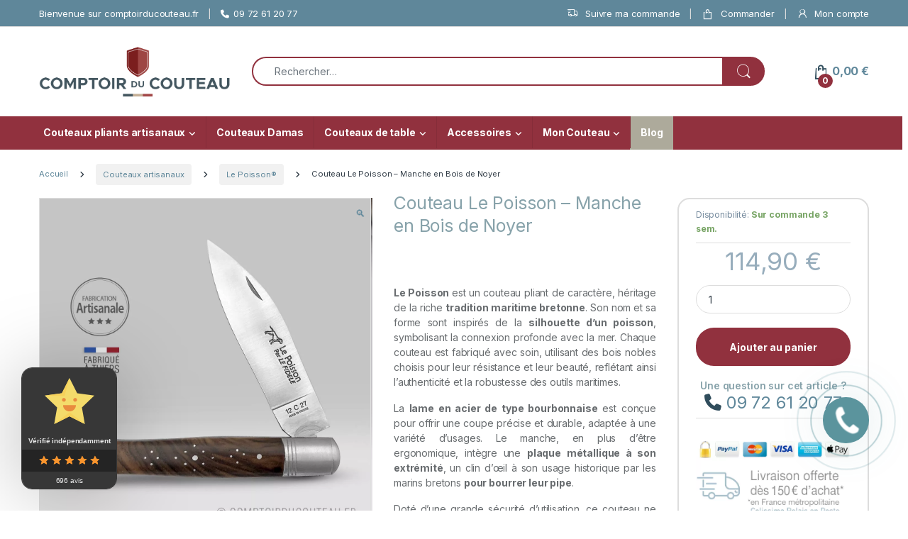

--- FILE ---
content_type: text/html; charset=UTF-8
request_url: https://comptoirducouteau.fr/produit/coutellerie/le-poisson/couteau-le-poisson-manche-en-bois-de-noyer/
body_size: 82789
content:
<!DOCTYPE html>
<html lang="fr-FR">
<head>
<meta charset="UTF-8">
<meta name="viewport" content="width=device-width, initial-scale=1">
<link rel="profile" href="http://gmpg.org/xfn/11">
<link rel="pingback" href="https://comptoirducouteau.fr/xmlrpc.php">

<meta name='robots' content='index, follow, max-image-preview:large, max-snippet:-1, max-video-preview:-1' />
<link rel="preload" href="https://comptoirducouteau.fr/wp-content/plugins/rate-my-post/public/css/fonts/ratemypost.ttf" type="font/ttf" as="font" crossorigin="anonymous">
	<!-- This site is optimized with the Yoast SEO plugin v26.7 - https://yoast.com/wordpress/plugins/seo/ -->
	<title>Couteau Le Poisson - Manche en Bois de Noyer • Comptoir du Couteau</title>
	<meta name="description" content="Couteau Le Poisson®, manche bois d&#039;Ébène, guilloché main, Lame Acier inoxydable Sandvik. Fabriqué à Thiers. Couteau de poche Le Poisson" />
	<link rel="canonical" href="https://comptoirducouteau.fr/produit/coutellerie/le-poisson/couteau-le-poisson-manche-en-bois-de-noyer/" />
	<meta property="og:locale" content="fr_FR" />
	<meta property="og:type" content="article" />
	<meta property="og:title" content="Couteau Le Poisson - Manche en Bois de Noyer • Comptoir du Couteau" />
	<meta property="og:description" content="Couteau Le Poisson®, manche bois d&#039;Ébène, guilloché main, Lame Acier inoxydable Sandvik. Fabriqué à Thiers. Couteau de poche Le Poisson" />
	<meta property="og:url" content="https://comptoirducouteau.fr/produit/coutellerie/le-poisson/couteau-le-poisson-manche-en-bois-de-noyer/" />
	<meta property="og:site_name" content="Comptoir du Couteau" />
	<meta property="article:publisher" content="https://www.facebook.com/ComptoirDuCouteau.fr" />
	<meta property="article:modified_time" content="2025-11-12T15:20:39+00:00" />
	<meta property="og:image" content="https://comptoirducouteau.fr/wp-content/uploads/2023/11/couteau-le-poisson-bois-noyer.jpg" />
	<meta property="og:image:width" content="1200" />
	<meta property="og:image:height" content="1200" />
	<meta property="og:image:type" content="image/jpeg" />
	<meta name="twitter:card" content="summary_large_image" />
	<meta name="twitter:label1" content="Durée de lecture estimée" />
	<meta name="twitter:data1" content="3 minutes" />
	<script type="application/ld+json" class="yoast-schema-graph">{"@context":"https://schema.org","@graph":[{"@type":"WebPage","@id":"https://comptoirducouteau.fr/produit/coutellerie/le-poisson/couteau-le-poisson-manche-en-bois-de-noyer/","url":"https://comptoirducouteau.fr/produit/coutellerie/le-poisson/couteau-le-poisson-manche-en-bois-de-noyer/","name":"Couteau Le Poisson - Manche en Bois de Noyer • Comptoir du Couteau","isPartOf":{"@id":"https://comptoirducouteau.fr/#website"},"primaryImageOfPage":{"@id":"https://comptoirducouteau.fr/produit/coutellerie/le-poisson/couteau-le-poisson-manche-en-bois-de-noyer/#primaryimage"},"image":{"@id":"https://comptoirducouteau.fr/produit/coutellerie/le-poisson/couteau-le-poisson-manche-en-bois-de-noyer/#primaryimage"},"thumbnailUrl":"https://comptoirducouteau.fr/wp-content/uploads/2023/11/couteau-le-poisson-bois-noyer.jpg","datePublished":"2023-11-16T22:01:52+00:00","dateModified":"2025-11-12T15:20:39+00:00","description":"Couteau Le Poisson®, manche bois d'Ébène, guilloché main, Lame Acier inoxydable Sandvik. Fabriqué à Thiers. Couteau de poche Le Poisson","breadcrumb":{"@id":"https://comptoirducouteau.fr/produit/coutellerie/le-poisson/couteau-le-poisson-manche-en-bois-de-noyer/#breadcrumb"},"inLanguage":"fr-FR","potentialAction":[{"@type":"ReadAction","target":["https://comptoirducouteau.fr/produit/coutellerie/le-poisson/couteau-le-poisson-manche-en-bois-de-noyer/"]}]},{"@type":"ImageObject","inLanguage":"fr-FR","@id":"https://comptoirducouteau.fr/produit/coutellerie/le-poisson/couteau-le-poisson-manche-en-bois-de-noyer/#primaryimage","url":"https://comptoirducouteau.fr/wp-content/uploads/2023/11/couteau-le-poisson-bois-noyer.jpg","contentUrl":"https://comptoirducouteau.fr/wp-content/uploads/2023/11/couteau-le-poisson-bois-noyer.jpg","width":1200,"height":1200,"caption":"couteau breton le poisson bois noyer"},{"@type":"BreadcrumbList","@id":"https://comptoirducouteau.fr/produit/coutellerie/le-poisson/couteau-le-poisson-manche-en-bois-de-noyer/#breadcrumb","itemListElement":[{"@type":"ListItem","position":1,"name":"Accueil","item":"https://comptoirducouteau.fr/"},{"@type":"ListItem","position":2,"name":"Shop","item":"https://comptoirducouteau.fr/shop/"},{"@type":"ListItem","position":3,"name":"Couteau Le Poisson &#8211; Manche en Bois de Noyer"}]},{"@type":"WebSite","@id":"https://comptoirducouteau.fr/#website","url":"https://comptoirducouteau.fr/","name":"Comptoir du Couteau","description":"Le Couteau Français de Qualité","publisher":{"@id":"https://comptoirducouteau.fr/#organization"},"potentialAction":[{"@type":"SearchAction","target":{"@type":"EntryPoint","urlTemplate":"https://comptoirducouteau.fr/?s={search_term_string}"},"query-input":{"@type":"PropertyValueSpecification","valueRequired":true,"valueName":"search_term_string"}}],"inLanguage":"fr-FR"},{"@type":"Organization","@id":"https://comptoirducouteau.fr/#organization","name":"Comptoir du Couteau","url":"https://comptoirducouteau.fr/","logo":{"@type":"ImageObject","inLanguage":"fr-FR","@id":"https://comptoirducouteau.fr/#/schema/logo/image/","url":"https://comptoirducouteau.fr/wp-content/uploads/2019/01/comptoir-couteau-mail.png","contentUrl":"https://comptoirducouteau.fr/wp-content/uploads/2019/01/comptoir-couteau-mail.png","width":350,"height":90,"caption":"Comptoir du Couteau"},"image":{"@id":"https://comptoirducouteau.fr/#/schema/logo/image/"},"sameAs":["https://www.facebook.com/ComptoirDuCouteau.fr","https://www.pinterest.fr/comptoirducouteau/","https://www.instagram.com/lecomptoirducouteau/"]}]}</script>
	<!-- / Yoast SEO plugin. -->


<link rel='dns-prefetch' href='//fonts.googleapis.com' />
<link rel="alternate" type="application/rss+xml" title="Comptoir du Couteau &raquo; Flux" href="https://comptoirducouteau.fr/feed/" />
<link rel="alternate" title="oEmbed (JSON)" type="application/json+oembed" href="https://comptoirducouteau.fr/wp-json/oembed/1.0/embed?url=https%3A%2F%2Fcomptoirducouteau.fr%2Fproduit%2Fcoutellerie%2Fle-poisson%2Fcouteau-le-poisson-manche-en-bois-de-noyer%2F" />
<link rel="alternate" title="oEmbed (XML)" type="text/xml+oembed" href="https://comptoirducouteau.fr/wp-json/oembed/1.0/embed?url=https%3A%2F%2Fcomptoirducouteau.fr%2Fproduit%2Fcoutellerie%2Fle-poisson%2Fcouteau-le-poisson-manche-en-bois-de-noyer%2F&#038;format=xml" />
<style id='wp-img-auto-sizes-contain-inline-css' type='text/css'>
img:is([sizes=auto i],[sizes^="auto," i]){contain-intrinsic-size:3000px 1500px}
/*# sourceURL=wp-img-auto-sizes-contain-inline-css */
</style>
<style>1{content-visibility:auto;contain-intrinsic-size:1px 1000px;}</style>
<style id='wp-emoji-styles-inline-css' type='text/css'>

	img.wp-smiley, img.emoji {
		display: inline !important;
		border: none !important;
		box-shadow: none !important;
		height: 1em !important;
		width: 1em !important;
		margin: 0 0.07em !important;
		vertical-align: -0.1em !important;
		background: none !important;
		padding: 0 !important;
	}
/*# sourceURL=wp-emoji-styles-inline-css */
</style>
<link rel='stylesheet' id='wp-block-library-css' href='https://comptoirducouteau.fr/wp-includes/css/dist/block-library/style.min.css' type='text/css' media='all' />
<link rel='stylesheet' id='wc-blocks-style-css' href='https://comptoirducouteau.fr/wp-content/plugins/woocommerce/assets/client/blocks/wc-blocks.css' type='text/css' media='all' />
<link rel='stylesheet' id='cr-badges-css-css' href='https://comptoirducouteau.fr/wp-content/plugins/customer-reviews-woocommerce/css/badges.css' type='text/css' media='all' />
<style id='global-styles-inline-css' type='text/css'>
:root{--wp--preset--aspect-ratio--square: 1;--wp--preset--aspect-ratio--4-3: 4/3;--wp--preset--aspect-ratio--3-4: 3/4;--wp--preset--aspect-ratio--3-2: 3/2;--wp--preset--aspect-ratio--2-3: 2/3;--wp--preset--aspect-ratio--16-9: 16/9;--wp--preset--aspect-ratio--9-16: 9/16;--wp--preset--color--black: #000000;--wp--preset--color--cyan-bluish-gray: #abb8c3;--wp--preset--color--white: #ffffff;--wp--preset--color--pale-pink: #f78da7;--wp--preset--color--vivid-red: #cf2e2e;--wp--preset--color--luminous-vivid-orange: #ff6900;--wp--preset--color--luminous-vivid-amber: #fcb900;--wp--preset--color--light-green-cyan: #7bdcb5;--wp--preset--color--vivid-green-cyan: #00d084;--wp--preset--color--pale-cyan-blue: #8ed1fc;--wp--preset--color--vivid-cyan-blue: #0693e3;--wp--preset--color--vivid-purple: #9b51e0;--wp--preset--gradient--vivid-cyan-blue-to-vivid-purple: linear-gradient(135deg,rgb(6,147,227) 0%,rgb(155,81,224) 100%);--wp--preset--gradient--light-green-cyan-to-vivid-green-cyan: linear-gradient(135deg,rgb(122,220,180) 0%,rgb(0,208,130) 100%);--wp--preset--gradient--luminous-vivid-amber-to-luminous-vivid-orange: linear-gradient(135deg,rgb(252,185,0) 0%,rgb(255,105,0) 100%);--wp--preset--gradient--luminous-vivid-orange-to-vivid-red: linear-gradient(135deg,rgb(255,105,0) 0%,rgb(207,46,46) 100%);--wp--preset--gradient--very-light-gray-to-cyan-bluish-gray: linear-gradient(135deg,rgb(238,238,238) 0%,rgb(169,184,195) 100%);--wp--preset--gradient--cool-to-warm-spectrum: linear-gradient(135deg,rgb(74,234,220) 0%,rgb(151,120,209) 20%,rgb(207,42,186) 40%,rgb(238,44,130) 60%,rgb(251,105,98) 80%,rgb(254,248,76) 100%);--wp--preset--gradient--blush-light-purple: linear-gradient(135deg,rgb(255,206,236) 0%,rgb(152,150,240) 100%);--wp--preset--gradient--blush-bordeaux: linear-gradient(135deg,rgb(254,205,165) 0%,rgb(254,45,45) 50%,rgb(107,0,62) 100%);--wp--preset--gradient--luminous-dusk: linear-gradient(135deg,rgb(255,203,112) 0%,rgb(199,81,192) 50%,rgb(65,88,208) 100%);--wp--preset--gradient--pale-ocean: linear-gradient(135deg,rgb(255,245,203) 0%,rgb(182,227,212) 50%,rgb(51,167,181) 100%);--wp--preset--gradient--electric-grass: linear-gradient(135deg,rgb(202,248,128) 0%,rgb(113,206,126) 100%);--wp--preset--gradient--midnight: linear-gradient(135deg,rgb(2,3,129) 0%,rgb(40,116,252) 100%);--wp--preset--font-size--small: 13px;--wp--preset--font-size--medium: 20px;--wp--preset--font-size--large: 36px;--wp--preset--font-size--x-large: 42px;--wp--preset--spacing--20: 0.44rem;--wp--preset--spacing--30: 0.67rem;--wp--preset--spacing--40: 1rem;--wp--preset--spacing--50: 1.5rem;--wp--preset--spacing--60: 2.25rem;--wp--preset--spacing--70: 3.38rem;--wp--preset--spacing--80: 5.06rem;--wp--preset--shadow--natural: 6px 6px 9px rgba(0, 0, 0, 0.2);--wp--preset--shadow--deep: 12px 12px 50px rgba(0, 0, 0, 0.4);--wp--preset--shadow--sharp: 6px 6px 0px rgba(0, 0, 0, 0.2);--wp--preset--shadow--outlined: 6px 6px 0px -3px rgb(255, 255, 255), 6px 6px rgb(0, 0, 0);--wp--preset--shadow--crisp: 6px 6px 0px rgb(0, 0, 0);}:where(.is-layout-flex){gap: 0.5em;}:where(.is-layout-grid){gap: 0.5em;}body .is-layout-flex{display: flex;}.is-layout-flex{flex-wrap: wrap;align-items: center;}.is-layout-flex > :is(*, div){margin: 0;}body .is-layout-grid{display: grid;}.is-layout-grid > :is(*, div){margin: 0;}:where(.wp-block-columns.is-layout-flex){gap: 2em;}:where(.wp-block-columns.is-layout-grid){gap: 2em;}:where(.wp-block-post-template.is-layout-flex){gap: 1.25em;}:where(.wp-block-post-template.is-layout-grid){gap: 1.25em;}.has-black-color{color: var(--wp--preset--color--black) !important;}.has-cyan-bluish-gray-color{color: var(--wp--preset--color--cyan-bluish-gray) !important;}.has-white-color{color: var(--wp--preset--color--white) !important;}.has-pale-pink-color{color: var(--wp--preset--color--pale-pink) !important;}.has-vivid-red-color{color: var(--wp--preset--color--vivid-red) !important;}.has-luminous-vivid-orange-color{color: var(--wp--preset--color--luminous-vivid-orange) !important;}.has-luminous-vivid-amber-color{color: var(--wp--preset--color--luminous-vivid-amber) !important;}.has-light-green-cyan-color{color: var(--wp--preset--color--light-green-cyan) !important;}.has-vivid-green-cyan-color{color: var(--wp--preset--color--vivid-green-cyan) !important;}.has-pale-cyan-blue-color{color: var(--wp--preset--color--pale-cyan-blue) !important;}.has-vivid-cyan-blue-color{color: var(--wp--preset--color--vivid-cyan-blue) !important;}.has-vivid-purple-color{color: var(--wp--preset--color--vivid-purple) !important;}.has-black-background-color{background-color: var(--wp--preset--color--black) !important;}.has-cyan-bluish-gray-background-color{background-color: var(--wp--preset--color--cyan-bluish-gray) !important;}.has-white-background-color{background-color: var(--wp--preset--color--white) !important;}.has-pale-pink-background-color{background-color: var(--wp--preset--color--pale-pink) !important;}.has-vivid-red-background-color{background-color: var(--wp--preset--color--vivid-red) !important;}.has-luminous-vivid-orange-background-color{background-color: var(--wp--preset--color--luminous-vivid-orange) !important;}.has-luminous-vivid-amber-background-color{background-color: var(--wp--preset--color--luminous-vivid-amber) !important;}.has-light-green-cyan-background-color{background-color: var(--wp--preset--color--light-green-cyan) !important;}.has-vivid-green-cyan-background-color{background-color: var(--wp--preset--color--vivid-green-cyan) !important;}.has-pale-cyan-blue-background-color{background-color: var(--wp--preset--color--pale-cyan-blue) !important;}.has-vivid-cyan-blue-background-color{background-color: var(--wp--preset--color--vivid-cyan-blue) !important;}.has-vivid-purple-background-color{background-color: var(--wp--preset--color--vivid-purple) !important;}.has-black-border-color{border-color: var(--wp--preset--color--black) !important;}.has-cyan-bluish-gray-border-color{border-color: var(--wp--preset--color--cyan-bluish-gray) !important;}.has-white-border-color{border-color: var(--wp--preset--color--white) !important;}.has-pale-pink-border-color{border-color: var(--wp--preset--color--pale-pink) !important;}.has-vivid-red-border-color{border-color: var(--wp--preset--color--vivid-red) !important;}.has-luminous-vivid-orange-border-color{border-color: var(--wp--preset--color--luminous-vivid-orange) !important;}.has-luminous-vivid-amber-border-color{border-color: var(--wp--preset--color--luminous-vivid-amber) !important;}.has-light-green-cyan-border-color{border-color: var(--wp--preset--color--light-green-cyan) !important;}.has-vivid-green-cyan-border-color{border-color: var(--wp--preset--color--vivid-green-cyan) !important;}.has-pale-cyan-blue-border-color{border-color: var(--wp--preset--color--pale-cyan-blue) !important;}.has-vivid-cyan-blue-border-color{border-color: var(--wp--preset--color--vivid-cyan-blue) !important;}.has-vivid-purple-border-color{border-color: var(--wp--preset--color--vivid-purple) !important;}.has-vivid-cyan-blue-to-vivid-purple-gradient-background{background: var(--wp--preset--gradient--vivid-cyan-blue-to-vivid-purple) !important;}.has-light-green-cyan-to-vivid-green-cyan-gradient-background{background: var(--wp--preset--gradient--light-green-cyan-to-vivid-green-cyan) !important;}.has-luminous-vivid-amber-to-luminous-vivid-orange-gradient-background{background: var(--wp--preset--gradient--luminous-vivid-amber-to-luminous-vivid-orange) !important;}.has-luminous-vivid-orange-to-vivid-red-gradient-background{background: var(--wp--preset--gradient--luminous-vivid-orange-to-vivid-red) !important;}.has-very-light-gray-to-cyan-bluish-gray-gradient-background{background: var(--wp--preset--gradient--very-light-gray-to-cyan-bluish-gray) !important;}.has-cool-to-warm-spectrum-gradient-background{background: var(--wp--preset--gradient--cool-to-warm-spectrum) !important;}.has-blush-light-purple-gradient-background{background: var(--wp--preset--gradient--blush-light-purple) !important;}.has-blush-bordeaux-gradient-background{background: var(--wp--preset--gradient--blush-bordeaux) !important;}.has-luminous-dusk-gradient-background{background: var(--wp--preset--gradient--luminous-dusk) !important;}.has-pale-ocean-gradient-background{background: var(--wp--preset--gradient--pale-ocean) !important;}.has-electric-grass-gradient-background{background: var(--wp--preset--gradient--electric-grass) !important;}.has-midnight-gradient-background{background: var(--wp--preset--gradient--midnight) !important;}.has-small-font-size{font-size: var(--wp--preset--font-size--small) !important;}.has-medium-font-size{font-size: var(--wp--preset--font-size--medium) !important;}.has-large-font-size{font-size: var(--wp--preset--font-size--large) !important;}.has-x-large-font-size{font-size: var(--wp--preset--font-size--x-large) !important;}
/*# sourceURL=global-styles-inline-css */
</style>

<style id='classic-theme-styles-inline-css' type='text/css'>
/*! This file is auto-generated */
.wp-block-button__link{color:#fff;background-color:#32373c;border-radius:9999px;box-shadow:none;text-decoration:none;padding:calc(.667em + 2px) calc(1.333em + 2px);font-size:1.125em}.wp-block-file__button{background:#32373c;color:#fff;text-decoration:none}
/*# sourceURL=/wp-includes/css/classic-themes.min.css */
</style>
<link rel='stylesheet' id='rate-my-post-css' href='https://comptoirducouteau.fr/wp-content/plugins/rate-my-post/public/css/rate-my-post.min.css' type='text/css' media='all' />
<link rel='stylesheet' id='cr-frontend-css-css' href='https://comptoirducouteau.fr/wp-content/plugins/customer-reviews-woocommerce/css/frontend.css' type='text/css' media='all' />
<link rel='stylesheet' id='cw-style-css' href='https://comptoirducouteau.fr/wp-content/plugins/azza-callback-widget/css/style.css' type='text/css' media='all' />
<style id='cw-style-inline-css' type='text/css'>

        :root {
            --cw-widget-color: #5b949d;
            --cw-widget-bottom: 95px;
            --cw-widget-right: 55px;
        }
/*# sourceURL=cw-style-inline-css */
</style>
<link rel='stylesheet' id='ccwc-style-css' href='https://comptoirducouteau.fr/wp-content/plugins/carte-cadeau/assets/css/ccwc-style.css' type='text/css' media='all' />
<link rel='stylesheet' id='fcp-yft-css' href='https://comptoirducouteau.fr/wp-content/plugins/fcp-yoast-faq-toggle-main/style.css' type='text/css' media='all' />
<link rel='stylesheet' id='mailerlite_forms.css-css' href='https://comptoirducouteau.fr/wp-content/plugins/official-mailerlite-sign-up-forms/assets/css/mailerlite_forms.css' type='text/css' media='all' />
<link rel='stylesheet' id='photoswipe-css' href='https://comptoirducouteau.fr/wp-content/plugins/woocommerce/assets/css/photoswipe/photoswipe.min.css' type='text/css' media='all' />
<link rel='stylesheet' id='photoswipe-default-skin-css' href='https://comptoirducouteau.fr/wp-content/plugins/woocommerce/assets/css/photoswipe/default-skin/default-skin.min.css' type='text/css' media='all' />
<style id='woocommerce-inline-inline-css' type='text/css'>
.woocommerce form .form-row .required { visibility: visible; }
/*# sourceURL=woocommerce-inline-inline-css */
</style>
<link rel='stylesheet' id='gateway-css' href='https://comptoirducouteau.fr/wp-content/plugins/woocommerce-paypal-payments/modules/ppcp-button/assets/css/gateway.css' type='text/css' media='all' />
<link rel='stylesheet' id='yith_wcbm_badge_style-css' href='https://comptoirducouteau.fr/wp-content/plugins/yith-woocommerce-badges-management/assets/css/frontend.css' type='text/css' media='all' />
<style id='yith_wcbm_badge_style-inline-css' type='text/css'>
.yith-wcbm-badge.yith-wcbm-badge-text.yith-wcbm-badge-1057683 {
				bottom: 0; left: 0; 
				
				-ms-transform: ; 
				-webkit-transform: ; 
				transform: ;
				padding: 0px 0px 0px 0px;
				background-color:#ffffff; border-radius: 0px 5px 0px 0px; width:30px; height:30px;
			}.yith-wcbm-badge.yith-wcbm-badge-text.yith-wcbm-badge-18837 {
				bottom: 0; left: 0; 
				
				-ms-transform: ; 
				-webkit-transform: ; 
				transform: ;
				padding: 0px 0px 2px 0px;
				background-color:#979e9f; border-radius: 0px 8px 0px 0px; width:80px; height:18px;
			}.yith-wcbm-badge.yith-wcbm-badge-text.yith-wcbm-badge-18458 {
				bottom: 0; left: 0; 
				
				-ms-transform: ; 
				-webkit-transform: ; 
				transform: ;
				padding: 0px 0px 2px 0px;
				background-color:#780707; border-radius: 0px 8px 0px 0px; width:62px; height:18px;
			}.yith-wcbm-badge.yith-wcbm-badge-text.yith-wcbm-badge-19081 {
				bottom: 0; left: 0; 
				
				-ms-transform: ; 
				-webkit-transform: ; 
				transform: ;
				padding: 0px 0px 2px 0px;
				background-color:#f92929; border-radius: 0px 8px 0px 0px; width:62px; height:18px;
			}.yith-wcbm-badge.yith-wcbm-badge-text.yith-wcbm-badge-1057141 {
				bottom: 0; left: 0; 
				
				-ms-transform: ; 
				-webkit-transform: ; 
				transform: ;
				padding: 0px 0px 2px 0px;
				background-color:#5b8f8f; border-radius: 0px 8px 0px 0px; width:62px; height:18px;
			}
.container-image-and-badge{position: static !important;}
/*# sourceURL=yith_wcbm_badge_style-inline-css */
</style>
<link rel='stylesheet' id='yith-gfont-open-sans-css' href='https://comptoirducouteau.fr/wp-content/plugins/yith-woocommerce-badges-management/assets/fonts/open-sans/style.css' type='text/css' media='all' />
<link rel='stylesheet' id='WCPAY_EXPRESS_CHECKOUT_ECE-css' href='https://comptoirducouteau.fr/wp-content/plugins/woocommerce-payments/dist/express-checkout.css' type='text/css' media='all' />
<link rel='stylesheet' id='electro-fonts-css' href='https://fonts.googleapis.com/css2?family=Inter:wght@300;400;600;700&#038;display=swap' type='text/css' media='all' />
<link rel='stylesheet' id='font-electro-css' href='https://comptoirducouteau.fr/wp-content/themes/electro/assets/css/font-electro.css' type='text/css' media='all' />
<link rel='stylesheet' id='fontawesome-css' href='https://comptoirducouteau.fr/wp-content/themes/electro/assets/vendor/fontawesome/css/all.min.css' type='text/css' media='all' />
<link rel='stylesheet' id='animate-css-css' href='https://comptoirducouteau.fr/wp-content/themes/electro/assets/vendor/animate.css/animate.min.css' type='text/css' media='all' />
<link rel='stylesheet' id='electro-style-css' href='https://comptoirducouteau.fr/wp-content/themes/electro/style.min.css' type='text/css' media='all' />
<style id='electro-style-inline-css' type='text/css'>

				form.cart.stuck {
					position: fixed;
					right: 20px;
					top: 50px;
					width: 247px;
					border: 2px solid #ddd;
					border-radius: 1.214em ;
					background-color: #fff;
					padding: 20px;
					z-index: 1000;
			        box-shadow: 0 6px 2em rgba(0, 0, 0, 0.2); }
					
	@media (max-width: 1024px) { form.cart.stuck {
					    display: none;
					}}
			
/*# sourceURL=electro-style-inline-css */
</style>
<link rel='stylesheet' id='electro-child-style-css' href='https://comptoirducouteau.fr/wp-content/themes/electro-child/style.css' type='text/css' media='all' />
<link rel='stylesheet' id='wc-ppcp-applepay-css' href='https://comptoirducouteau.fr/wp-content/plugins/woocommerce-paypal-payments/modules/ppcp-applepay/assets/css/styles.css' type='text/css' media='all' />
<link rel='stylesheet' id='wc-ppcp-googlepay-css' href='https://comptoirducouteau.fr/wp-content/plugins/woocommerce-paypal-payments/modules/ppcp-googlepay/assets/css/styles.css' type='text/css' media='all' />
<link rel='stylesheet' id='parent-style-css' href='https://comptoirducouteau.fr/wp-content/themes/electro/style.css' type='text/css' media='all' />
<link rel='stylesheet' id='child-style-css' href='https://comptoirducouteau.fr/wp-content/themes/electro-child/style.css' type='text/css' media='all' />
<script type="text/javascript" src="https://comptoirducouteau.fr/wp-includes/js/jquery/jquery.min.js" id="jquery-core-js"></script>
<script type="text/javascript" src="https://comptoirducouteau.fr/wp-includes/js/jquery/jquery-migrate.min.js" id="jquery-migrate-js"></script>
<script type="text/javascript" src="https://comptoirducouteau.fr/wp-content/plugins/woocommerce/assets/js/jquery-blockui/jquery.blockUI.min.js" id="wc-jquery-blockui-js" defer="defer" data-wp-strategy="defer"></script>
<script type="text/javascript" id="wc-add-to-cart-js-extra">
/* <![CDATA[ */
var wc_add_to_cart_params = {"ajax_url":"/wp-admin/admin-ajax.php","wc_ajax_url":"/?wc-ajax=%%endpoint%%","i18n_view_cart":"Voir le panier","cart_url":"https://comptoirducouteau.fr/panier/","is_cart":"","cart_redirect_after_add":"no"};
//# sourceURL=wc-add-to-cart-js-extra
/* ]]> */
</script>
<script type="text/javascript" src="https://comptoirducouteau.fr/wp-content/plugins/woocommerce/assets/js/frontend/add-to-cart.min.js" id="wc-add-to-cart-js" defer="defer" data-wp-strategy="defer"></script>
<script type="text/javascript" src="https://comptoirducouteau.fr/wp-content/plugins/woocommerce/assets/js/zoom/jquery.zoom.min.js" id="wc-zoom-js" defer="defer" data-wp-strategy="defer"></script>
<script type="text/javascript" src="https://comptoirducouteau.fr/wp-content/plugins/woocommerce/assets/js/flexslider/jquery.flexslider.min.js" id="wc-flexslider-js" defer="defer" data-wp-strategy="defer"></script>
<script type="text/javascript" src="https://comptoirducouteau.fr/wp-content/plugins/woocommerce/assets/js/photoswipe/photoswipe.min.js" id="wc-photoswipe-js" defer="defer" data-wp-strategy="defer"></script>
<script type="text/javascript" src="https://comptoirducouteau.fr/wp-content/plugins/woocommerce/assets/js/photoswipe/photoswipe-ui-default.min.js" id="wc-photoswipe-ui-default-js" defer="defer" data-wp-strategy="defer"></script>
<script type="text/javascript" id="wc-single-product-js-extra">
/* <![CDATA[ */
var wc_single_product_params = {"i18n_required_rating_text":"Veuillez s\u00e9lectionner une note","i18n_rating_options":["1\u00a0\u00e9toile sur 5","2\u00a0\u00e9toiles sur 5","3\u00a0\u00e9toiles sur 5","4\u00a0\u00e9toiles sur 5","5\u00a0\u00e9toiles sur 5"],"i18n_product_gallery_trigger_text":"Voir la galerie d\u2019images en plein \u00e9cran","review_rating_required":"yes","flexslider":{"rtl":false,"animation":"slide","smoothHeight":true,"directionNav":false,"controlNav":true,"slideshow":false,"animationSpeed":500,"animationLoop":false,"allowOneSlide":false},"zoom_enabled":"1","zoom_options":[],"photoswipe_enabled":"1","photoswipe_options":{"shareEl":false,"closeOnScroll":false,"history":false,"hideAnimationDuration":0,"showAnimationDuration":0},"flexslider_enabled":"1"};
//# sourceURL=wc-single-product-js-extra
/* ]]> */
</script>
<script type="text/javascript" src="https://comptoirducouteau.fr/wp-content/plugins/woocommerce/assets/js/frontend/single-product.min.js" id="wc-single-product-js" defer="defer" data-wp-strategy="defer"></script>
<script type="text/javascript" src="https://comptoirducouteau.fr/wp-content/plugins/woocommerce/assets/js/js-cookie/js.cookie.min.js" id="wc-js-cookie-js" defer="defer" data-wp-strategy="defer"></script>
<script type="text/javascript" id="woocommerce-js-extra">
/* <![CDATA[ */
var woocommerce_params = {"ajax_url":"/wp-admin/admin-ajax.php","wc_ajax_url":"/?wc-ajax=%%endpoint%%","i18n_password_show":"Afficher le mot de passe","i18n_password_hide":"Masquer le mot de passe"};
//# sourceURL=woocommerce-js-extra
/* ]]> */
</script>
<script type="text/javascript" src="https://comptoirducouteau.fr/wp-content/plugins/woocommerce/assets/js/frontend/woocommerce.min.js" id="woocommerce-js" defer="defer" data-wp-strategy="defer"></script>
<script type="text/javascript" id="WCPAY_ASSETS-js-extra">
/* <![CDATA[ */
var wcpayAssets = {"url":"https://comptoirducouteau.fr/wp-content/plugins/woocommerce-payments/dist/"};
//# sourceURL=WCPAY_ASSETS-js-extra
/* ]]> */
</script>
<script type="text/javascript" id="wc-cart-fragments-js-extra">
/* <![CDATA[ */
var wc_cart_fragments_params = {"ajax_url":"/wp-admin/admin-ajax.php","wc_ajax_url":"/?wc-ajax=%%endpoint%%","cart_hash_key":"wc_cart_hash_f90195a814db7bf1b253bde8cbcc101b","fragment_name":"wc_fragments_f90195a814db7bf1b253bde8cbcc101b","request_timeout":"5000"};
//# sourceURL=wc-cart-fragments-js-extra
/* ]]> */
</script>
<script type="text/javascript" src="https://comptoirducouteau.fr/wp-content/plugins/woocommerce/assets/js/frontend/cart-fragments.min.js" id="wc-cart-fragments-js" defer="defer" data-wp-strategy="defer"></script>
<link rel="https://api.w.org/" href="https://comptoirducouteau.fr/wp-json/" /><link rel="alternate" title="JSON" type="application/json" href="https://comptoirducouteau.fr/wp-json/wp/v2/product/662603" /><link rel="EditURI" type="application/rsd+xml" title="RSD" href="https://comptoirducouteau.fr/xmlrpc.php?rsd" />
<link rel='shortlink' href='https://comptoirducouteau.fr/?p=662603' />
<meta name="generator" content="Redux 4.5.10" />
    <style>
        .sur-commande-label-product {
            position: absolute;
            top: 0px;
            left: 15px;
            background: #ffffff;
            color: #686c6f;
            padding: 5px 10px;
            z-index: 10;
            border-bottom-right-radius: 10px;
        }
        .sur-commande-label-cart {
            display: block;
            color: #91313e;
        }
        .woocommerce #image, .woocommerce-page .product {
            position: relative;
        }
        /* Style pour le message informatif des produits vendus */
        .message-vendu {
            background: #f2f2f2;
            padding: 10px;
            margin-top: 10px;
            border: 1px solid #ccc;
			border-radius: 10px;
            font-style: italic;
        }
        .message-vendu.archive {
            text-align:center;
        }
		.appel-button {
		    display: block;
		    padding: 10px 20px;
		    background: #7996a5!important;
		    color: #fff!important;
		    text-decoration: none;
		    margin: 10px auto; /* 10px en haut et en bas, auto pour centrer */
		    text-align: center;
			border-radius: 50px;
		}

		.appel-button:hover {
		    background: #91313e!important;
		}
		
		.old-price-message {
		  display: block;
		  margin: 30px 0;
		  font-style: italic;
		  color: #555;
		  text-align: justify;
		  font-size: .5em;
		}
		
    </style><style id="woo-custom-stock-status" data-wcss-ver="1.6.6" >.woocommerce div.product .woo-custom-stock-status.in_stock_color { color: #77a464 !important; font-size: inherit }.woo-custom-stock-status.in_stock_color { color: #77a464 !important; font-size: inherit }.wc-block-components-product-badge{display:none!important;}ul .in_stock_color,ul.products .in_stock_color, li.wc-block-grid__product .in_stock_color { color: #77a464 !important; font-size: inherit }.woocommerce-table__product-name .in_stock_color { color: #77a464 !important; font-size: inherit }p.in_stock_color { color: #77a464 !important; font-size: inherit }.woocommerce div.product .wc-block-components-product-price .woo-custom-stock-status{font-size:16px}.woocommerce div.product .woo-custom-stock-status.only_s_left_in_stock_color { color: #77a464 !important; font-size: inherit }.woo-custom-stock-status.only_s_left_in_stock_color { color: #77a464 !important; font-size: inherit }.wc-block-components-product-badge{display:none!important;}ul .only_s_left_in_stock_color,ul.products .only_s_left_in_stock_color, li.wc-block-grid__product .only_s_left_in_stock_color { color: #77a464 !important; font-size: inherit }.woocommerce-table__product-name .only_s_left_in_stock_color { color: #77a464 !important; font-size: inherit }p.only_s_left_in_stock_color { color: #77a464 !important; font-size: inherit }.woocommerce div.product .wc-block-components-product-price .woo-custom-stock-status{font-size:16px}.woocommerce div.product .woo-custom-stock-status.can_be_backordered_color { color: #77a464 !important; font-size: inherit }.woo-custom-stock-status.can_be_backordered_color { color: #77a464 !important; font-size: inherit }.wc-block-components-product-badge{display:none!important;}ul .can_be_backordered_color,ul.products .can_be_backordered_color, li.wc-block-grid__product .can_be_backordered_color { color: #77a464 !important; font-size: inherit }.woocommerce-table__product-name .can_be_backordered_color { color: #77a464 !important; font-size: inherit }p.can_be_backordered_color { color: #77a464 !important; font-size: inherit }.woocommerce div.product .wc-block-components-product-price .woo-custom-stock-status{font-size:16px}.woocommerce div.product .woo-custom-stock-status.s_in_stock_color { color: #77a464 !important; font-size: inherit }.woo-custom-stock-status.s_in_stock_color { color: #77a464 !important; font-size: inherit }.wc-block-components-product-badge{display:none!important;}ul .s_in_stock_color,ul.products .s_in_stock_color, li.wc-block-grid__product .s_in_stock_color { color: #77a464 !important; font-size: inherit }.woocommerce-table__product-name .s_in_stock_color { color: #77a464 !important; font-size: inherit }p.s_in_stock_color { color: #77a464 !important; font-size: inherit }.woocommerce div.product .wc-block-components-product-price .woo-custom-stock-status{font-size:16px}.woocommerce div.product .woo-custom-stock-status.available_on_backorder_color { color: #77a464 !important; font-size: inherit }.woo-custom-stock-status.available_on_backorder_color { color: #77a464 !important; font-size: inherit }.wc-block-components-product-badge{display:none!important;}ul .available_on_backorder_color,ul.products .available_on_backorder_color, li.wc-block-grid__product .available_on_backorder_color { color: #77a464 !important; font-size: inherit }.woocommerce-table__product-name .available_on_backorder_color { color: #77a464 !important; font-size: inherit }p.available_on_backorder_color { color: #77a464 !important; font-size: inherit }.woocommerce div.product .wc-block-components-product-price .woo-custom-stock-status{font-size:16px}.woocommerce div.product .woo-custom-stock-status.out_of_stock_color { color: #ff0000 !important; font-size: inherit }.woo-custom-stock-status.out_of_stock_color { color: #ff0000 !important; font-size: inherit }.wc-block-components-product-badge{display:none!important;}ul .out_of_stock_color,ul.products .out_of_stock_color, li.wc-block-grid__product .out_of_stock_color { color: #ff0000 !important; font-size: inherit }.woocommerce-table__product-name .out_of_stock_color { color: #ff0000 !important; font-size: inherit }p.out_of_stock_color { color: #ff0000 !important; font-size: inherit }.woocommerce div.product .wc-block-components-product-price .woo-custom-stock-status{font-size:16px}.woocommerce div.product .woo-custom-stock-status.grouped_product_stock_status_color { color: #77a464 !important; font-size: inherit }.woo-custom-stock-status.grouped_product_stock_status_color { color: #77a464 !important; font-size: inherit }.wc-block-components-product-badge{display:none!important;}ul .grouped_product_stock_status_color,ul.products .grouped_product_stock_status_color, li.wc-block-grid__product .grouped_product_stock_status_color { color: #77a464 !important; font-size: inherit }.woocommerce-table__product-name .grouped_product_stock_status_color { color: #77a464 !important; font-size: inherit }p.grouped_product_stock_status_color { color: #77a464 !important; font-size: inherit }.woocommerce div.product .wc-block-components-product-price .woo-custom-stock-status{font-size:16px}.wd-product-stock.stock{display:none}.woocommerce-variation-price:not(:empty)+.woocommerce-variation-availability { margin-left: 0px; }.woocommerce-variation-price{
		        display:block!important}.woocommerce-variation-availability{
		        display:block!important}</style><!-- woo-custom-stock-status-color-css --><script></script><!-- woo-custom-stock-status-js -->	<!-- Global site tag (gtag.js) - Google Analytics -->
	<script async src="https://www.googletagmanager.com/gtag/js?id=UA-133567170-1"></script>
	<script>
	  window.dataLayer = window.dataLayer || [];
	  function gtag(){dataLayer.push(arguments);}
	  gtag('js', new Date());

	  gtag('config', 'UA-133567170-1');
	</script>
	  
	  <!-- Global site tag (gtag.js) - Google Analytics -->
	  <script async src="https://www.googletagmanager.com/gtag/js?id=G-8S3P9CGP9P"></script>
	  <script>
	    window.dataLayer = window.dataLayer || [];
	    function gtag(){dataLayer.push(arguments);}
	    gtag('js', new Date());

	    gtag('config', 'G-8S3P9CGP9P');
	  </script>

	  <!-- Facebook Pixel Code -->
	  <script>
	  !function(f,b,e,v,n,t,s)
	  {if(f.fbq)return;n=f.fbq=function(){n.callMethod?
	  n.callMethod.apply(n,arguments):n.queue.push(arguments)};
	  if(!f._fbq)f._fbq=n;n.push=n;n.loaded=!0;n.version='2.0';
	  n.queue=[];t=b.createElement(e);t.async=!0;
	  t.src=v;s=b.getElementsByTagName(e)[0];
	  s.parentNode.insertBefore(t,s)}(window, document,'script',
	  'https://connect.facebook.net/en_US/fbevents.js');
	  fbq('init', '992811678175046');
	  fbq('track', 'PageView');
	  </script>
	  <noscript><img height="1" width="1" style="display:none"
	  src="https://www.facebook.com/tr?id=992811678175046&ev=PageView&noscript=1"
	  /></noscript>
	  <!-- End Facebook Pixel Code -->
	 

	<noscript><style>.woocommerce-product-gallery{ opacity: 1 !important; }</style></noscript>
	<meta name="generator" content="Powered by Slider Revolution 6.7.40 - responsive, Mobile-Friendly Slider Plugin for WordPress with comfortable drag and drop interface." />
<link rel="icon" href="https://comptoirducouteau.fr/wp-content/uploads/2019/01/cropped-comptoir-du-couteau-favicon-32x32.png" sizes="32x32" />
<link rel="icon" href="https://comptoirducouteau.fr/wp-content/uploads/2019/01/cropped-comptoir-du-couteau-favicon-192x192.png" sizes="192x192" />
<link rel="apple-touch-icon" href="https://comptoirducouteau.fr/wp-content/uploads/2019/01/cropped-comptoir-du-couteau-favicon-180x180.png" />
<meta name="msapplication-TileImage" content="https://comptoirducouteau.fr/wp-content/uploads/2019/01/cropped-comptoir-du-couteau-favicon-270x270.png" />
<script>function setREVStartSize(e){
			//window.requestAnimationFrame(function() {
				window.RSIW = window.RSIW===undefined ? window.innerWidth : window.RSIW;
				window.RSIH = window.RSIH===undefined ? window.innerHeight : window.RSIH;
				try {
					var pw = document.getElementById(e.c).parentNode.offsetWidth,
						newh;
					pw = pw===0 || isNaN(pw) || (e.l=="fullwidth" || e.layout=="fullwidth") ? window.RSIW : pw;
					e.tabw = e.tabw===undefined ? 0 : parseInt(e.tabw);
					e.thumbw = e.thumbw===undefined ? 0 : parseInt(e.thumbw);
					e.tabh = e.tabh===undefined ? 0 : parseInt(e.tabh);
					e.thumbh = e.thumbh===undefined ? 0 : parseInt(e.thumbh);
					e.tabhide = e.tabhide===undefined ? 0 : parseInt(e.tabhide);
					e.thumbhide = e.thumbhide===undefined ? 0 : parseInt(e.thumbhide);
					e.mh = e.mh===undefined || e.mh=="" || e.mh==="auto" ? 0 : parseInt(e.mh,0);
					if(e.layout==="fullscreen" || e.l==="fullscreen")
						newh = Math.max(e.mh,window.RSIH);
					else{
						e.gw = Array.isArray(e.gw) ? e.gw : [e.gw];
						for (var i in e.rl) if (e.gw[i]===undefined || e.gw[i]===0) e.gw[i] = e.gw[i-1];
						e.gh = e.el===undefined || e.el==="" || (Array.isArray(e.el) && e.el.length==0)? e.gh : e.el;
						e.gh = Array.isArray(e.gh) ? e.gh : [e.gh];
						for (var i in e.rl) if (e.gh[i]===undefined || e.gh[i]===0) e.gh[i] = e.gh[i-1];
											
						var nl = new Array(e.rl.length),
							ix = 0,
							sl;
						e.tabw = e.tabhide>=pw ? 0 : e.tabw;
						e.thumbw = e.thumbhide>=pw ? 0 : e.thumbw;
						e.tabh = e.tabhide>=pw ? 0 : e.tabh;
						e.thumbh = e.thumbhide>=pw ? 0 : e.thumbh;
						for (var i in e.rl) nl[i] = e.rl[i]<window.RSIW ? 0 : e.rl[i];
						sl = nl[0];
						for (var i in nl) if (sl>nl[i] && nl[i]>0) { sl = nl[i]; ix=i;}
						var m = pw>(e.gw[ix]+e.tabw+e.thumbw) ? 1 : (pw-(e.tabw+e.thumbw)) / (e.gw[ix]);
						newh =  (e.gh[ix] * m) + (e.tabh + e.thumbh);
					}
					var el = document.getElementById(e.c);
					if (el!==null && el) el.style.height = newh+"px";
					el = document.getElementById(e.c+"_wrapper");
					if (el!==null && el) {
						el.style.height = newh+"px";
						el.style.display = "block";
					}
				} catch(e){
					console.log("Failure at Presize of Slider:" + e)
				}
			//});
		  };</script>
<style type="text/css">
        .footer-call-us .call-us-icon i,
        .header-support-info .support-icon i,
        .header-support-inner .support-icon,
        .widget_electro_products_filter .widget_layered_nav li > a:hover::before,
        .widget_electro_products_filter .widget_layered_nav li > a:focus::before,
        .widget_electro_products_filter .widget_product_categories li > a:hover::before,
        .widget_electro_products_filter .widget_product_categories li > a:focus::before,
        .widget_electro_products_filter .widget_layered_nav li.chosen > a::before,
        .widget_electro_products_filter .widget_product_categories li.current-cat > a::before,
        .features-list .media-left i,
        .secondary-nav>.dropdown.open >a::before,
        .secondary-nav>.dropdown.show >a::before,
        p.stars a,
        .top-bar.top-bar-v1 #menu-top-bar-left.nav-inline .menu-item > a i,
        .handheld-footer .handheld-footer-bar .footer-call-us .call-us-text span,
        .footer-v2 .handheld-footer .handheld-footer-bar .footer-call-us .call-us-text span,
        .top-bar .menu-item.customer-support i,
        .header-v13 .primary-nav-menu .nav-inline>.menu-item>a:hover,
        .header-v13 .primary-nav-menu .nav-inline>.dropdown:hover > a,
        .header-v13 .off-canvas-navigation-wrapper .navbar-toggler:hover,
        .header-v13 .off-canvas-navigation-wrapper button:hover,
        .header-v13 .off-canvas-navigation-wrapper.toggled .navbar-toggler:hover,
        .header-v13 .off-canvas-navigation-wrapper.toggled button:hover {
            color: #91313e;
        }

        .header-logo svg ellipse,
        .footer-logo svg ellipse{
            fill:#91313e;
        }

        .primary-nav .nav-inline > .menu-item .dropdown-menu,
        .primary-nav-menu .nav-inline > .menu-item .dropdown-menu,
        .navbar-primary .navbar-nav > .menu-item .dropdown-menu,
        .vertical-menu .menu-item-has-children > .dropdown-menu,
        .departments-menu .menu-item-has-children:hover > .dropdown-menu,
        .cat-nav .handheld>.mas-elementor-nav-menu--dropdown,
        .top-bar .nav-inline > .menu-item .dropdown-menu,
        .secondary-nav>.dropdown .dropdown-menu,
        .header-v6 .vertical-menu .list-group-item > .dropdown-menu,
        .best-selling-menu .nav-item>ul>li.electro-more-menu-item .dropdown-menu,
        .home-v5-slider .tp-tab.selected .tp-tab-title:before,
        .home-v5-slider .tp-tab.selected .tp-tab-title:after,
        .header-v5 .electro-navigation .departments-menu-v2>.dropdown>.dropdown-menu,
        .product-categories-list-with-header.v2 header .caption .section-title:after,
        .primary-nav-menu .nav-inline >.menu-item .dropdown-menu,
        .dropdown-menu-mini-cart,
        .dropdown-menu-user-account,
        .electro-navbar-primary .nav>.menu-item.menu-item-has-children .dropdown-menu,
        .header-v6 .header-logo-area .departments-menu-v2 .departments-menu-v2-title+.dropdown-menu,
        .departments-menu-v2 .departments-menu-v2-title+.dropdown-menu li.menu-item-has-children .dropdown-menu,
        .secondary-nav-v6 .secondary-nav-v6-inner .sub-menu,
        .secondary-nav-v6 .widget_nav_menu .sub-menu,
        .header-v14 .primary-nav .mas-elementor-nav-menu >.menu-item > .dropdown-menu {
            border-top-color: #91313e;
        }

        .columns-6-1 > ul.products > li.product .thumbnails > a:hover,
        .primary-nav .nav-inline .yamm-fw.open > a::before,
        .columns-6-1>ul.products.product-main-6-1 .electro-wc-product-gallery__wrapper .electro-wc-product-gallery__image.flex-active-slide img,
        .single-product .electro-wc-product-gallery .electro-wc-product-gallery__wrapper .electro-wc-product-gallery__image.flex-active-slide img,
        .products-6-1-with-categories-inner .product-main-6-1 .images .thumbnails a:hover,
        .home-v5-slider .tp-tab.selected .tp-tab-title:after,
        .electro-navbar .departments-menu-v2 .departments-menu-v2-title+.dropdown-menu li.menu-item-has-children>.dropdown-menu,
        .product-main-6-1 .thumbnails>a:focus, .product-main-6-1 .thumbnails>a:hover,
        .product-main-6-1 .thumbnails>a:focus, .product-main-6-1 .thumbnails>a:focus,
        .product-main-6-1 .thumbnails>a:focus>img, .product-main-6-1 .thumbnails>a:hover>img,
        .product-main-6-1 .thumbnails>a:focus>img, .product-main-6-1 .thumbnails>a:focus>img {
            border-bottom-color: #91313e;
        }

        .navbar-primary,
        .footer-newsletter,
        .button:hover::before,
        li.product:hover .button::before,
        li.product:hover .added_to_cart::before,
        .owl-item .product:hover .button::before,
        .owl-item .product:hover .added_to_cart::before,
        .widget_price_filter .ui-slider .ui-slider-handle,
        .woocommerce-pagination ul.page-numbers > li a.current,
        .woocommerce-pagination ul.page-numbers > li span.current,
        .pagination ul.page-numbers > li a.current,
        .pagination ul.page-numbers > li span.current,
        .owl-dots .owl-dot.active,
        .products-carousel-tabs .nav-link.active::before,
        .deal-progress .progress-bar,
        .products-2-1-2 .nav-link.active::before,
        .products-4-1-4 .nav-link.active::before,
        .da .da-action > a::after,
        .header-v1 .navbar-search .input-group .btn,
        .header-v3 .navbar-search .input-group .btn,
        .header-v6 .navbar-search .input-group .btn,
        .header-v8 .navbar-search .input-group .btn,
        .header-v9 .navbar-search .input-group .btn,
        .header-v10 .navbar-search .input-group .btn,
        .header-v11 .navbar-search .input-group-btn .btn,
        .header-v12 .navbar-search .input-group .btn,
        .vertical-menu > li:first-child,
        .widget.widget_tag_cloud .tagcloud a:hover,
        .widget.widget_tag_cloud .tagcloud a:focus,
        .navbar-mini-cart .cart-items-count,
        .navbar-compare .count,
        .navbar-wishlist .count,
        .wc-tabs > li.active a::before,
        .ec-tabs > li.active a::before,
        .woocommerce-info,
        .woocommerce-noreviews,
        p.no-comments,
        .products-2-1-2 .nav-link:hover::before,
        .products-4-1-4 .nav-link:hover::before,
        .single_add_to_cart_button,
        .section-onsale-product-carousel .onsale-product-carousel .onsale-product .onsale-product-content .deal-cart-button .button,
        .section-onsale-product-carousel .onsale-product-carousel .onsale-product .onsale-product-content .deal-cart-button .added_to_cart,
        .wpb-accordion .vc_tta.vc_general .vc_tta-panel.vc_active .vc_tta-panel-heading .vc_tta-panel-title > a i,
        ul.products > li.product.list-view:not(.list-view-small) .button:hover,
        ul.products > li.product.list-view:not(.list-view-small) .button:focus,
        ul.products > li.product.list-view:not(.list-view-small) .button:active,
        ul.products > li.product.list-view.list-view-small .button:hover::after,
        ul.products > li.product.list-view.list-view-small .button:focus::after,
        ul.products > li.product.list-view.list-view-small .button:active::after,
        .widget_electro_products_carousel_widget .section-products-carousel .owl-nav .owl-prev:hover,
        .widget_electro_products_carousel_widget .section-products-carousel .owl-nav .owl-next:hover,
        .full-color-background .header-v3,
        .full-color-background .header-v4,
        .full-color-background .top-bar,
        .top-bar-v3,
        .pace .pace-progress,
        .electro-handheld-footer-bar ul li a .count,
        .handheld-navigation-wrapper .stuck .navbar-toggler,
        .handheld-navigation-wrapper .stuck button,
        .handheld-navigation-wrapper.toggled .stuck .navbar-toggler,
        .handheld-navigation-wrapper.toggled .stuck button,
        .da .da-action>a::after,
        .demo_store,
        .header-v5 .header-top,
        .handheld-header-v2,
        .handheld-header-v2.stuck,
        #payment .place-order button[type=submit],
        .single-product .product-images-wrapper .woocommerce-product-gallery.electro-carousel-loaded .flex-control-nav li a.flex-active,
        .single-product .product-images-wrapper .electro-wc-product-gallery .flex-control-nav li a.flex-active,
        .single-product .product-images-wrapper .flex-control-nav li a.flex-active,
        .section-onsale-product .savings,
        .section-onsale-product-carousel .savings,
        .columns-6-1>ul.products.product-main-6-1>li.product .electro-wc-product-gallery .flex-control-nav li a.flex-active,
        .products-carousel-tabs-v5 header ul.nav-inline .nav-link.active,
        .products-carousel-tabs-with-deal header ul.nav-inline .nav-link.active,
        section .deals-carousel-inner-block .onsale-product .onsale-product-content .deal-cart-button .added_to_cart,
        section .deals-carousel-inner-block .onsale-product .onsale-product-content .deal-cart-button .button,
        .header-icon-counter,
        .electro-navbar,
        .departments-menu-v2-title,
        section .deals-carousel-inner-block .onsale-product .onsale-product-content .deal-cart-button .added_to_cart,
        section .deals-carousel-inner-block .onsale-product .onsale-product-content .deal-cart-button .button,
        .deal-products-with-featured header,
        .deal-products-with-featured ul.products > li.product.product-featured .savings,
        .mobile-header-v2,
        .mobile-header-v2.stuck,
        .product-categories-list-with-header.v2 header .caption .section-title,
        .product-categories-list-with-header.v2 header .caption .section-title,
        .home-mobile-v2-features-block,
        .show-nav .nav .nav-item.active .nav-link,
        .header-v5,
        .header-v5 .stuck,
        .electro-navbar-primary,
        .navbar-search-input-group .navbar-search-button,
        .da-block .da-action::after,
        .products-6-1 header.show-nav ul.nav .nav-item.active .nav-link,
        ul.products[data-view=list-view].columns-1>li.product .product-loop-footer .button,
        ul.products[data-view=list-view].columns-2>li.product .product-loop-footer .button,
        ul.products[data-view=list-view].columns-3>li.product .product-loop-footer .button,
        ul.products[data-view=list-view].columns-4>li.product .product-loop-footer .button,
        ul.products[data-view=list-view].columns-5>li.product .product-loop-footer .button,
        ul.products[data-view=list-view].columns-6>li.product .product-loop-footer .button,
        ul.products[data-view=list-view].columns-7>li.product .product-loop-footer .button,
        ul.products[data-view=list-view].columns-8>li.product .product-loop-footer .button,
        ul.products[data-view=list-view]>li.product .product-item__footer .add-to-cart-wrap a,
        .products.show-btn>li.product .added_to_cart,
        .products.show-btn>li.product .button,
        .yith-wcqv-button,
        .header-v7 .masthead,
        .header-v10 .secondary-nav-menu,
        section.category-icons-carousel-v2,
        .category-icons-carousel .category a:hover .category-icon,
        .products-carousel-banner-vertical-tabs .banners-tabs>.nav a.active,
        .products-carousel-with-timer .deal-countdown-timer,
        .section-onsale-product-carousel-v9 .onsale-product .deal-countdown-timer,
        .dokan-elector-style-active.store-v1 .profile-frame + .dokan-store-tabs > ul li.active a:after,
        .dokan-elector-style-active.store-v5 .profile-frame + .dokan-store-tabs > ul li.active a:after,
        .aws-container .aws-search-form .aws-search-clear,
        div.wpforms-container-full .wpforms-form input[type=submit],
        div.wpforms-container-full .wpforms-form button[type=submit],
        div.wpforms-container-full .wpforms-form .wpforms-page-button,
        .electro-dark .full-color-background .masthead .navbar-search .input-group .btn,
        .electro-dark .electro-navbar-primary .nav>.menu-item:hover>a,
        .electro-dark .masthead .navbar-search .input-group .btn,
        .cat-nav .mas-elementor-menu-toggle .navbar-toggler {
            background-color: #91313e;
        }

        .electro-navbar .departments-menu-v2 .departments-menu-v2-title+.dropdown-menu li.menu-item-has-children>.dropdown-menu,
        .products-carousel-banner-vertical-tabs .banners-tabs>.nav a.active::before {
            border-right-color: #91313e;
        }

        .hero-action-btn:hover {
            background-color: #852d39 !important;
        }

        .hero-action-btn,
        #scrollUp,
        .custom .tp-bullet.selected,
        .home-v1-slider .btn-primary,
        .home-v2-slider .btn-primary,
        .home-v3-slider .btn-primary,
        .electro-dark .show-nav .nav .active .nav-link,
        .electro-dark .full-color-background .masthead .header-icon-counter,
        .electro-dark .full-color-background .masthead .navbar-search .input-group .btn,
        .electro-dark .electro-navbar-primary .nav>.menu-item:hover>a,
        .electro-dark .masthead .navbar-search .input-group .btn,
        .home-v13-hero-search .woocommerce-product-search button,
        .wc-search button:not(:hover) {
            background-color: #91313e !important;
        }

        .departments-menu .departments-menu-dropdown,
        .departments-menu .menu-item-has-children > .dropdown-menu,
        .widget_price_filter .ui-slider .ui-slider-handle:last-child,
        section header h1::after,
        section header .h1::after,
        .products-carousel-tabs .nav-link.active::after,
        section.section-product-cards-carousel header ul.nav .active .nav-link,
        section.section-onsale-product,
        section.section-onsale-product-carousel .onsale-product-carousel,
        .products-2-1-2 .nav-link.active::after,
        .products-4-1-4 .nav-link.active::after,
        .products-6-1 header ul.nav .active .nav-link,
        .header-v1 .navbar-search .input-group .form-control,
        .header-v1 .navbar-search .input-group .input-group-addon,
        .header-v1 .navbar-search .input-group .btn,
        .header-v3 .navbar-search .input-group .form-control,
        .header-v3 .navbar-search .input-group .input-group-addon,
        .header-v3 .navbar-search .input-group .btn,
        .header-v6 .navbar-search .input-group .form-control,
        .header-v6 .navbar-search .input-group .input-group-addon,
        .header-v6 .navbar-search .input-group .btn,
        .header-v8 .navbar-search .input-group .form-control,
        .header-v8 .navbar-search .input-group .input-group-addon,
        .header-v8 .navbar-search .input-group .btn,
        .header-v9 .navbar-search .input-group .form-control,
        .header-v9 .navbar-search .input-group .input-group-addon,
        .header-v9 .navbar-search .input-group .btn,
        .header-v10 .navbar-search .input-group .form-control,
        .header-v10 .navbar-search .input-group .input-group-addon,
        .header-v10 .navbar-search .input-group .btn,
        .header-v12 .navbar-search .input-group .form-control,
        .header-v12 .navbar-search .input-group .input-group-addon,
        .header-v12 .navbar-search .input-group .btn,
        .widget.widget_tag_cloud .tagcloud a:hover,
        .widget.widget_tag_cloud .tagcloud a:focus,
        .navbar-primary .navbar-mini-cart .dropdown-menu-mini-cart,
        .woocommerce-checkout h3::after,
        #customer_login h2::after,
        .customer-login-form h2::after,
        .navbar-primary .navbar-mini-cart .dropdown-menu-mini-cart,
        .woocommerce-edit-address form h3::after,
        .edit-account legend::after,
        .woocommerce-account h2::after,
        .address header.title h3::after,
        .addresses header.title h3::after,
        .woocommerce-order-received h2::after,
        .track-order h2::after,
        .wc-tabs > li.active a::after,
        .ec-tabs > li.active a::after,
        .comments-title::after,
        .comment-reply-title::after,
        .pings-title::after,
        #reviews #comments > h2::after,
        .single-product .woocommerce-tabs ~ div.products > h2::after,
        .single-product .electro-tabs ~ div.products > h2::after,
        .single-product .related>h2::after,
        .single-product .up-sells>h2::after,
        .cart-collaterals h2:not(.woocommerce-loop-product__title)::after,
        .footer-widgets .widget-title:after,
        .sidebar .widget-title::after,
        .sidebar-blog .widget-title::after,
        .contact-page-title::after,
        #reviews:not(.electro-advanced-reviews) #comments > h2::after,
        .cpf-type-range .tm-range-picker .noUi-origin .noUi-handle,
        .widget_electro_products_carousel_widget .section-products-carousel .owl-nav .owl-prev:hover,
        .widget_electro_products_carousel_widget .section-products-carousel .owl-nav .owl-next:hover,
        .wpb-accordion .vc_tta.vc_general .vc_tta-panel.vc_active .vc_tta-panel-heading .vc_tta-panel-title > a i,
        .single-product .woocommerce-tabs+section.products>h2::after,
        #payment .place-order button[type=submit],
        .single-product .electro-tabs+section.products>h2::after,
        .deal-products-carousel .deal-products-carousel-inner .deal-products-timer header .section-title:after,
        .deal-products-carousel .deal-products-carousel-inner .deal-countdown > span,
        .deals-carousel-inner-block .onsale-product .onsale-product-content .deal-countdown > span,
        .home-v5-slider .section-onsale-product-v2 .onsale-product .onsale-product-content .deal-countdown > span,
        .products-with-category-image header ul.nav-inline .active .nav-link,
        .products-6-1-with-categories header ul.nav-inline .active .nav-link,
        .products-carousel-tabs-v5 header ul.nav-inline .nav-link:hover,
        .products-carousel-tabs-with-deal header ul.nav-inline .nav-link:hover,
        section.products-carousel-v5 header .nav-inline .active .nav-link,
        .mobile-header-v1 .site-search .widget.widget_product_search form,
        .mobile-header-v1 .site-search .widget.widget_search form,
        .show-nav .nav .nav-item.active .nav-link,
        .departments-menu-v2 .departments-menu-v2-title+.dropdown-menu,
        .navbar-search-input-group .search-field,
        .navbar-search-input-group .custom-select,
        .products-6-1 header.show-nav ul.nav .nav-item.active .nav-link,
        .header-v1 .aws-container .aws-search-field,
        .header-v3 .aws-container .aws-search-field,
        .header-v6 .aws-container .aws-search-field,
        .header-v8 .aws-container .aws-search-field,
        div.wpforms-container-full .wpforms-form input[type=submit],
        div.wpforms-container-full .wpforms-form button[type=submit],
        div.wpforms-container-full .wpforms-form .wpforms-page-button,
        .electro-dark .electro-navbar .navbar-search .input-group .btn,
        .electro-dark .masthead .navbar-search .input-group .btn,
        .home-v13-vertical-menu .vertical-menu-title .title::after,
        body:not(.electro-dark) .wc-search input[type=search] {
            border-color: #91313e;
        }

        @media (min-width: 1480px) {
            .onsale-product-carousel .onsale-product__inner {
        		border-color: #91313e;
        	}
        }

        .widget_price_filter .price_slider_amount .button,
        .dropdown-menu-mini-cart .wc-forward.checkout,
        table.cart .actions .checkout-button,
        .cart-collaterals .cart_totals .wc-proceed-to-checkout a,
        .customer-login-form .button,
        .btn-primary,
        input[type="submit"],
        input.dokan-btn-theme[type="submit"],
        a.dokan-btn-theme, .dokan-btn-theme,
        .sign-in-button,
        .products-carousel-banner-vertical-tabs .banners-tabs .tab-content-inner>a,
        .dokan-store-support-and-follow-wrap .dokan-btn {
          color: #ffffff;
          background-color: #91313e;
          border-color: #91313e;
        }

        .widget_price_filter .price_slider_amount .button:hover,
        .dropdown-menu-mini-cart .wc-forward.checkout:hover,
        table.cart .actions .checkout-button:hover,
        .customer-login-form .button:hover,
        .btn-primary:hover,
        input[type="submit"]:hover,
        input.dokan-btn-theme[type="submit"]:hover,
        a.dokan-btn-theme:hover, .dokan-btn-theme:hover,
        .sign-in-button:hover,
        .products-carousel-banner-vertical-tabs .banners-tabs .tab-content-inner>a:hover,
        .dokan-store-support-and-follow-wrap .dokan-btn:hover {
          color: #fff;
          background-color: #000000;
          border-color: #000000;
        }

        .widget_price_filter .price_slider_amount .button:focus, .widget_price_filter .price_slider_amount .button.focus,
        .dropdown-menu-mini-cart .wc-forward.checkout:focus,
        .dropdown-menu-mini-cart .wc-forward.checkout.focus,
        table.cart .actions .checkout-button:focus,
        table.cart .actions .checkout-button.focus,
        .customer-login-form .button:focus,
        .customer-login-form .button.focus,
        .btn-primary:focus,
        .btn-primary.focus,
        input[type="submit"]:focus,
        input[type="submit"].focus,
        input.dokan-btn-theme[type="submit"]:focus,
        input.dokan-btn-theme[type="submit"].focus,
        a.dokan-btn-theme:focus,
        a.dokan-btn-theme.focus, .dokan-btn-theme:focus, .dokan-btn-theme.focus,
        .sign-in-button:focus,
        .products-carousel-banner-vertical-tabs .banners-tabs .tab-content-inner>a:focus,
        .dokan-store-support-and-follow-wrap .dokan-btn:focus {
          color: #fff;
          background-color: #000000;
          border-color: #000000;
        }

        .widget_price_filter .price_slider_amount .button:active, .widget_price_filter .price_slider_amount .button.active, .open > .widget_price_filter .price_slider_amount .button.dropdown-toggle,
        .dropdown-menu-mini-cart .wc-forward.checkout:active,
        .dropdown-menu-mini-cart .wc-forward.checkout.active, .open >
        .dropdown-menu-mini-cart .wc-forward.checkout.dropdown-toggle,
        table.cart .actions .checkout-button:active,
        table.cart .actions .checkout-button.active, .open >
        table.cart .actions .checkout-button.dropdown-toggle,
        .customer-login-form .button:active,
        .customer-login-form .button.active, .open >
        .customer-login-form .button.dropdown-toggle,
        .btn-primary:active,
        .btn-primary.active, .open >
        .btn-primary.dropdown-toggle,
        input[type="submit"]:active,
        input[type="submit"].active, .open >
        input[type="submit"].dropdown-toggle,
        input.dokan-btn-theme[type="submit"]:active,
        input.dokan-btn-theme[type="submit"].active, .open >
        input.dokan-btn-theme[type="submit"].dropdown-toggle,
        a.dokan-btn-theme:active,
        a.dokan-btn-theme.active, .open >
        a.dokan-btn-theme.dropdown-toggle, .dokan-btn-theme:active, .dokan-btn-theme.active, .open > .dokan-btn-theme.dropdown-toggle {
          color: #ffffff;
          background-color: #000000;
          border-color: #000000;
          background-image: none;
        }

        .widget_price_filter .price_slider_amount .button:active:hover, .widget_price_filter .price_slider_amount .button:active:focus, .widget_price_filter .price_slider_amount .button:active.focus, .widget_price_filter .price_slider_amount .button.active:hover, .widget_price_filter .price_slider_amount .button.active:focus, .widget_price_filter .price_slider_amount .button.active.focus, .open > .widget_price_filter .price_slider_amount .button.dropdown-toggle:hover, .open > .widget_price_filter .price_slider_amount .button.dropdown-toggle:focus, .open > .widget_price_filter .price_slider_amount .button.dropdown-toggle.focus,
        .dropdown-menu-mini-cart .wc-forward.checkout:active:hover,
        .dropdown-menu-mini-cart .wc-forward.checkout:active:focus,
        .dropdown-menu-mini-cart .wc-forward.checkout:active.focus,
        .dropdown-menu-mini-cart .wc-forward.checkout.active:hover,
        .dropdown-menu-mini-cart .wc-forward.checkout.active:focus,
        .dropdown-menu-mini-cart .wc-forward.checkout.active.focus, .open >
        .dropdown-menu-mini-cart .wc-forward.checkout.dropdown-toggle:hover, .open >
        .dropdown-menu-mini-cart .wc-forward.checkout.dropdown-toggle:focus, .open >
        .dropdown-menu-mini-cart .wc-forward.checkout.dropdown-toggle.focus,
        table.cart .actions .checkout-button:active:hover,
        table.cart .actions .checkout-button:active:focus,
        table.cart .actions .checkout-button:active.focus,
        table.cart .actions .checkout-button.active:hover,
        table.cart .actions .checkout-button.active:focus,
        table.cart .actions .checkout-button.active.focus, .open >
        table.cart .actions .checkout-button.dropdown-toggle:hover, .open >
        table.cart .actions .checkout-button.dropdown-toggle:focus, .open >
        table.cart .actions .checkout-button.dropdown-toggle.focus,
        .customer-login-form .button:active:hover,
        .customer-login-form .button:active:focus,
        .customer-login-form .button:active.focus,
        .customer-login-form .button.active:hover,
        .customer-login-form .button.active:focus,
        .customer-login-form .button.active.focus, .open >
        .customer-login-form .button.dropdown-toggle:hover, .open >
        .customer-login-form .button.dropdown-toggle:focus, .open >
        .customer-login-form .button.dropdown-toggle.focus,
        .btn-primary:active:hover,
        .btn-primary:active:focus,
        .btn-primary:active.focus,
        .btn-primary.active:hover,
        .btn-primary.active:focus,
        .btn-primary.active.focus, .open >
        .btn-primary.dropdown-toggle:hover, .open >
        .btn-primary.dropdown-toggle:focus, .open >
        .btn-primary.dropdown-toggle.focus,
        input[type="submit"]:active:hover,
        input[type="submit"]:active:focus,
        input[type="submit"]:active.focus,
        input[type="submit"].active:hover,
        input[type="submit"].active:focus,
        input[type="submit"].active.focus, .open >
        input[type="submit"].dropdown-toggle:hover, .open >
        input[type="submit"].dropdown-toggle:focus, .open >
        input[type="submit"].dropdown-toggle.focus,
        input.dokan-btn-theme[type="submit"]:active:hover,
        input.dokan-btn-theme[type="submit"]:active:focus,
        input.dokan-btn-theme[type="submit"]:active.focus,
        input.dokan-btn-theme[type="submit"].active:hover,
        input.dokan-btn-theme[type="submit"].active:focus,
        input.dokan-btn-theme[type="submit"].active.focus, .open >
        input.dokan-btn-theme[type="submit"].dropdown-toggle:hover, .open >
        input.dokan-btn-theme[type="submit"].dropdown-toggle:focus, .open >
        input.dokan-btn-theme[type="submit"].dropdown-toggle.focus,
        a.dokan-btn-theme:active:hover,
        a.dokan-btn-theme:active:focus,
        a.dokan-btn-theme:active.focus,
        a.dokan-btn-theme.active:hover,
        a.dokan-btn-theme.active:focus,
        a.dokan-btn-theme.active.focus, .open >
        a.dokan-btn-theme.dropdown-toggle:hover, .open >
        a.dokan-btn-theme.dropdown-toggle:focus, .open >
        a.dokan-btn-theme.dropdown-toggle.focus, .dokan-btn-theme:active:hover, .dokan-btn-theme:active:focus, .dokan-btn-theme:active.focus, .dokan-btn-theme.active:hover, .dokan-btn-theme.active:focus, .dokan-btn-theme.active.focus, .open > .dokan-btn-theme.dropdown-toggle:hover, .open > .dokan-btn-theme.dropdown-toggle:focus, .open > .dokan-btn-theme.dropdown-toggle.focus {
          color: #ffffff;
          background-color: #602029;
          border-color: #49191f;
        }

        .widget_price_filter .price_slider_amount .button.disabled:focus, .widget_price_filter .price_slider_amount .button.disabled.focus, .widget_price_filter .price_slider_amount .button:disabled:focus, .widget_price_filter .price_slider_amount .button:disabled.focus,
        .dropdown-menu-mini-cart .wc-forward.checkout.disabled:focus,
        .dropdown-menu-mini-cart .wc-forward.checkout.disabled.focus,
        .dropdown-menu-mini-cart .wc-forward.checkout:disabled:focus,
        .dropdown-menu-mini-cart .wc-forward.checkout:disabled.focus,
        table.cart .actions .checkout-button.disabled:focus,
        table.cart .actions .checkout-button.disabled.focus,
        table.cart .actions .checkout-button:disabled:focus,
        table.cart .actions .checkout-button:disabled.focus,
        .customer-login-form .button.disabled:focus,
        .customer-login-form .button.disabled.focus,
        .customer-login-form .button:disabled:focus,
        .customer-login-form .button:disabled.focus,
        .btn-primary.disabled:focus,
        .btn-primary.disabled.focus,
        .btn-primary:disabled:focus,
        .btn-primary:disabled.focus,
        input[type="submit"].disabled:focus,
        input[type="submit"].disabled.focus,
        input[type="submit"]:disabled:focus,
        input[type="submit"]:disabled.focus,
        input.dokan-btn-theme[type="submit"].disabled:focus,
        input.dokan-btn-theme[type="submit"].disabled.focus,
        input.dokan-btn-theme[type="submit"]:disabled:focus,
        input.dokan-btn-theme[type="submit"]:disabled.focus,
        a.dokan-btn-theme.disabled:focus,
        a.dokan-btn-theme.disabled.focus,
        a.dokan-btn-theme:disabled:focus,
        a.dokan-btn-theme:disabled.focus, .dokan-btn-theme.disabled:focus, .dokan-btn-theme.disabled.focus, .dokan-btn-theme:disabled:focus, .dokan-btn-theme:disabled.focus {
          background-color: #91313e;
          border-color: #91313e;
        }

        .widget_price_filter .price_slider_amount .button.disabled:hover, .widget_price_filter .price_slider_amount .button:disabled:hover,
        .dropdown-menu-mini-cart .wc-forward.checkout.disabled:hover,
        .dropdown-menu-mini-cart .wc-forward.checkout:disabled:hover,
        table.cart .actions .checkout-button.disabled:hover,
        table.cart .actions .checkout-button:disabled:hover,
        .customer-login-form .button.disabled:hover,
        .customer-login-form .button:disabled:hover,
        .btn-primary.disabled:hover,
        .btn-primary:disabled:hover,
        input[type="submit"].disabled:hover,
        input[type="submit"]:disabled:hover,
        input.dokan-btn-theme[type="submit"].disabled:hover,
        input.dokan-btn-theme[type="submit"]:disabled:hover,
        a.dokan-btn-theme.disabled:hover,
        a.dokan-btn-theme:disabled:hover, .dokan-btn-theme.disabled:hover, .dokan-btn-theme:disabled:hover {
          background-color: #91313e;
          border-color: #91313e;
        }

        .navbar-primary .navbar-nav > .menu-item > a:hover,
        .navbar-primary .navbar-nav > .menu-item > a:focus,
        .electro-navbar-primary .nav>.menu-item>a:focus,
        .electro-navbar-primary .nav>.menu-item>a:hover  {
            background-color: #852d39;
        }

        .navbar-primary .navbar-nav > .menu-item > a {
            border-color: #852d39;
        }

        .full-color-background .navbar-primary,
        .header-v4 .electro-navbar-primary,
        .header-v4 .electro-navbar-primary {
            border-top-color: #852d39;
        }

        .full-color-background .top-bar .nav-inline .menu-item+.menu-item:before {
            color: #852d39;
        }

        .electro-navbar-primary .nav>.menu-item+.menu-item>a,
        .home-mobile-v2-features-block .features-list .feature+.feature .media {
            border-left-color: #852d39;
        }

        .header-v5 .vertical-menu .list-group-item>.dropdown-menu {
            border-top-color: #91313e;
        }

        .single-product div.thumbnails-all .synced a,
        .woocommerce-product-gallery .flex-control-thumbs li img.flex-active,
        .columns-6-1>ul.products.product-main-6-1 .flex-control-thumbs li img.flex-active,
        .products-2-1-2 .nav-link:hover::after,
        .products-4-1-4 .nav-link:hover::after,
        .section-onsale-product-carousel .onsale-product-carousel .onsale-product .onsale-product-thumbnails .images .thumbnails a.current,
        .dokan-elector-style-active.store-v1 .profile-frame + .dokan-store-tabs > ul li.active a,
        .dokan-elector-style-active.store-v5 .profile-frame + .dokan-store-tabs > ul li.active a {
            border-bottom-color: #91313e;
        }

        .home-v1-slider .btn-primary:hover,
        .home-v2-slider .btn-primary:hover,
        .home-v3-slider .btn-primary:hover {
            background-color: #852d39 !important;
        }


        /*........Dokan.......*/

        .dokan-dashboard .dokan-dash-sidebar ul.dokan-dashboard-menu li.active,
        .dokan-dashboard .dokan-dash-sidebar ul.dokan-dashboard-menu li:hover,
        .dokan-dashboard .dokan-dash-sidebar ul.dokan-dashboard-menu li:focus,
        .dokan-dashboard .dokan-dash-sidebar ul.dokan-dashboard-menu li.dokan-common-links a:hover,
        .dokan-dashboard .dokan-dash-sidebar ul.dokan-dashboard-menu li.dokan-common-links a:focus,
        .dokan-dashboard .dokan-dash-sidebar ul.dokan-dashboard-menu li.dokan-common-links a.active,
        .dokan-store .pagination-wrap ul.pagination > li a.current,
        .dokan-store .pagination-wrap ul.pagination > li span.current,
        .dokan-dashboard .pagination-wrap ul.pagination > li a.current,
        .dokan-dashboard .pagination-wrap ul.pagination > li span.current,
        .dokan-pagination-container ul.dokan-pagination > li.active > a,
        .dokan-coupon-content .code:hover,
        .dokan-report-wrap ul.dokan_tabs > li.active a::before,
        .dokan-dashboard-header h1.entry-title span.dokan-right a.dokan-btn.dokan-btn-sm {
            background-color: #91313e;
        }

        .dokan-widget-area .widget .widget-title:after,
        .dokan-report-wrap ul.dokan_tabs > li.active a::after,
        .dokan-dashboard-header h1.entry-title span.dokan-right a.dokan-btn.dokan-btn-sm,
        .dokan-store-sidebar .widget-store-owner .widget-title:after {
            border-color: #91313e;
        }

        .electro-tabs #tab-seller.electro-tab .tab-content ul.list-unstyled li.seller-name span.details a,
        .dokan-dashboard-header h1.entry-title small a,
        .dokan-orders-content .dokan-orders-area .general-details ul.customer-details li a{
            color: #91313e;
        }

        .dokan-dashboard-header h1.entry-title small a:hover,
        .dokan-dashboard-header h1.entry-title small a:focus {
            color: #852d39;
        }

        .dokan-store-support-and-follow-wrap .dokan-btn {
            color: #ffffff!important;
            background-color: #91313e!important;
        }

        .dokan-store-support-and-follow-wrap .dokan-btn:hover {
            color: #ebebeb!important;
            background-color: #852d39!important;
        }

        .header-v1 .navbar-search .input-group .btn,
        .header-v1 .navbar-search .input-group .hero-action-btn,
        .header-v3 .navbar-search .input-group .btn,
        .header-v3 .navbar-search .input-group .hero-action-btn,
        .header-v6 .navbar-search .input-group .btn,
        .header-v8 .navbar-search .input-group .btn,
        .header-v9 .navbar-search .input-group .btn,
        .header-v10 .navbar-search .input-group .btn,
        .header-v12 .navbar-search .input-group .btn,
        .navbar-mini-cart .cart-items-count,
        .navbar-compare .count,
        .navbar-wishlist .count,
        .navbar-primary a[data-bs-toggle=dropdown]::after,
        .navbar-primary .navbar-nav .nav-link,
        .vertical-menu>li.list-group-item>a,
        .vertical-menu>li.list-group-item>span,
        .vertical-menu>li.list-group-item.dropdown>a[data-bs-toggle=dropdown-hover],
        .vertical-menu>li.list-group-item.dropdown>a[data-bs-toggle=dropdown],
        .departments-menu>.nav-item .nav-link,
        .customer-login-form .button,
        .dropdown-menu-mini-cart .wc-forward.checkout,
        .widget_price_filter .price_slider_amount .button,
        input[type=submit],
        table.cart .actions .checkout-button,
        .pagination ul.page-numbers>li a.current,
        .pagination ul.page-numbers>li span.current,
        .woocommerce-pagination ul.page-numbers>li a.current,
        .woocommerce-pagination ul.page-numbers>li span.current,
        .footer-newsletter .newsletter-title::before,
        .footer-newsletter .newsletter-marketing-text,
        .footer-newsletter .newsletter-title,
        .top-bar-v3 .nav-inline .menu-item>a,
        .top-bar-v3 .menu-item.customer-support.menu-item>a i,
        .top-bar-v3 .additional-links-label,
        .full-color-background .top-bar .nav-inline .menu-item>a,
        .full-color-background .top-bar .nav-inline .menu-item+.menu-item:before,
        .full-color-background .header-v1 .navbar-nav .nav-link,
        .full-color-background .header-v3 .navbar-nav .nav-link,
        .full-color-background .navbar-primary .navbar-nav>.menu-item>a,
        .full-color-background .navbar-primary .navbar-nav>.menu-item>a:focus,
        .full-color-background .navbar-primary .navbar-nav>.menu-item>a:hover,
        .woocommerce-info,
        .woocommerce-noreviews,
        p.no-comments,
        .woocommerce-info a,
        .woocommerce-info button,
        .woocommerce-noreviews a,
        .woocommerce-noreviews button,
        p.no-comments a,
        p.no-comments button,
        .navbar-primary .navbar-nav > .menu-item >a,
        .navbar-primary .navbar-nav > .menu-item >a:hover,
        .navbar-primary .navbar-nav > .menu-item >a:focus,
        .demo_store,
        .header-v5 .masthead .header-icon>a,
        .header-v4 .masthead .header-icon>a,
        .departments-menu-v2-title,
        .departments-menu-v2-title:focus,
        .departments-menu-v2-title:hover,
        .electro-navbar .header-icon>a,
        .section-onsale-product .savings,
        .section-onsale-product-carousel .savings,
        .electro-navbar-primary .nav>.menu-item>a,
        .header-icon .header-icon-counter,
        .header-v6 .navbar-search .input-group .btn,
        .products-carousel-tabs-v5 header .nav-link.active,
        #payment .place-order .button,
        .deal-products-with-featured header h2,
        .deal-products-with-featured ul.products>li.product.product-featured .savings,
        .deal-products-with-featured header h2:after,
        .deal-products-with-featured header .deal-countdown-timer,
        .deal-products-with-featured header .deal-countdown-timer:before,
        .product-categories-list-with-header.v2 header .caption .section-title,
        .home-mobile-v2-features-block .features-list .media-left i,
        .home-mobile-v2-features-block .features-list .feature,
        .handheld-header-v2 .handheld-header-links .columns-3 a,
        .handheld-header-v2 .off-canvas-navigation-wrapper .navbar-toggler,
        .handheld-header-v2 .off-canvas-navigation-wrapper button,
        .handheld-header-v2 .off-canvas-navigation-wrapper.toggled .navbar-toggler,
        .handheld-header-v2 .off-canvas-navigation-wrapper.toggled button,
        .mobile-header-v2 .handheld-header-links .columns-3 a,
        .mobile-header-v2 .off-canvas-navigation-wrapper .navbar-toggler,
        .mobile-header-v2 .off-canvas-navigation-wrapper button,
        .mobile-header-v2 .off-canvas-navigation-wrapper.toggled .navbar-toggler,
        .mobile-header-v2 .off-canvas-navigation-wrapper.toggled button,
        .mobile-handheld-department ul.nav li a,
        .header-v5 .handheld-header-v2 .handheld-header-links .cart .count,
        .yith-wcqv-button,
        .home-vertical-nav.departments-menu-v2 .vertical-menu-title a,
        .products-carousel-with-timer .deal-countdown-timer,
        .demo_store a,
        div.wpforms-container-full .wpforms-form input[type=submit],
        div.wpforms-container-full .wpforms-form button[type=submit],
        div.wpforms-container-full .wpforms-form .wpforms-page-button,
        .aws-search-form:not(.aws-form-active):not(.aws-processing) .aws-search-clear::after {
            color: #ffffff;
        }

        .woocommerce-info a:focus,
        .woocommerce-info a:hover,
        .woocommerce-info button:focus,
        .woocommerce-info button:hover,
        .woocommerce-noreviews a:focus,
        .woocommerce-noreviews a:hover,
        .woocommerce-noreviews button:focus,
        .woocommerce-noreviews button:hover,
        p.no-comments a:focus,
        p.no-comments a:hover,
        p.no-comments button:focus,
        p.no-comments button:hover,
        .vertical-menu>li.list-group-item.dropdown>a[data-bs-toggle=dropdown-hover]:hover,
        .vertical-menu>li.list-group-item.dropdown>a[data-bs-toggle=dropdown]:hover,
        .vertical-menu>li.list-group-item.dropdown>a[data-bs-toggle=dropdown-hover]:focus,
        .vertical-menu>li.list-group-item.dropdown>a[data-bs-toggle=dropdown]:focus {
            color: #f5f5f5;
        }

        .full-color-background .header-logo path {
            fill:#ffffff;
        }

        .home-v1-slider .btn-primary,
        .home-v2-slider .btn-primary,
        .home-v3-slider .btn-primary,
        .home-v1-slider .btn-primary:hover,
        .home-v2-slider .btn-primary:hover,
        .home-v3-slider .btn-primary:hover,
        .handheld-navigation-wrapper .stuck .navbar-toggler,
        .handheld-navigation-wrapper .stuck button,
        .handheld-navigation-wrapper.toggled .stuck .navbar-toggler,
        .handheld-navigation-wrapper.toggled .stuck button,
        .header-v5 .masthead .header-icon>a:hover,
        .header-v5 .masthead .header-icon>a:focus,
        .header-v5 .masthead .header-logo-area .navbar-toggler,
        .header-v4 .off-canvas-navigation-wrapper .navbar-toggler,
        .header-v4 .off-canvas-navigation-wrapper button,
        .header-v4 .off-canvas-navigation-wrapper.toggled .navbar-toggler,
        .header-v4 .off-canvas-navigation-wrapper.toggled button,
        .products-carousel-tabs-v5 header .nav-link.active,
        .products-carousel-tabs-with-deal header .nav-link.active {
            color: #ffffff !important;
        }

        @media (max-width: 575.98px) {
          .electro-wc-product-gallery .electro-wc-product-gallery__image.flex-active-slide a {
                background-color: #91313e !important;
            }
        }

        @media (max-width: 767px) {
            .show-nav .nav .nav-item.active .nav-link {
                color: #ffffff;
            }
        }</style>		<style type="text/css" id="wp-custom-css">
			#page.hfeed.site section.section-product-cards-carousel {display:none!important}

body.home .owl-stage-outer .price-add-to-cart span{font-size:.9rem!important}

.blok { border-radius:8px; padding:10px 20px; }

/* ===== Variables (fusionnées) ===== */
:root{
  --essence-img: 80px;
  --essence-gap: 14px;
  --meter-color: #344346;       /* Couleur des points ●○ */
  --section-gap: 28px;          /* espace au-dessus des index */
  --index-gap-bottom: 22px;     /* espace sous l’index */
  --idx-bg: #f9fafb;
  --idx-border: #eaeef0;
  --idx-shadow: 0 1px 2px rgba(0,0,0,.03);
  --idx-pill-bg: #fff;
  --idx-pill-border: #e7ebee;
  --idx-pill-hover-bg: #f3f5f6;
  --idx-text: #111;
  --idx-muted: #667085;         /* teinte des noms scientifiques */
}

/* ===== Liste des matières : compacte & responsive ===== */
.essence-bois-item{
  display:flex;
  align-items:flex-start;
  gap: var(--essence-gap);
  padding:.8rem 0;
  border-bottom:1px solid #eee;
  scroll-margin-top:96px; /* header sticky */
}

.essence-image{
  width: var(--essence-img);
  height: var(--essence-img);
  aspect-ratio: 1 / 1;
  object-fit: cover;
  flex: 0 0 var(--essence-img);
  display:block;
  border-radius: 50%;
  box-shadow: 0 2px 5px rgba(0,0,0,.1);
}

/* Texte */
.essence-bois-details{ flex:1 1 auto; min-width:0; }
.essence-bois-details h3{
  margin-top:0;
  padding-bottom:0 !important;
  font-weight:600 !important;
  font-size:1.05rem;
  line-height:1.2;
}
.essence-bois-details p{
  font-size:.99em !important;
  line-height:1.6 !important;
  margin:0;
}

/* Responsive */
@media (max-width: 768px){
  .essence-bois-item{
    flex-direction: column;
    align-items: center;
    text-align: center;
    gap:10px;
  }
  .essence-bois-details p{ text-align: justify; }
}

/* ===== Tableaux & pictos ===== */
.table-wrap { overflow-x:auto; margin: .5rem 0 1.25rem; }
.table-matrice, .table-mini { width:100%; border-collapse:collapse; font-size:0.95rem; }
.table-matrice th, .table-matrice td,
.table-mini th, .table-mini td { border-bottom:1px solid #eee; padding:.6rem .5rem; vertical-align:top; }
.table-matrice thead th, .table-mini thead th { background:#fafafa; text-align:left; position:sticky; top:0; }
.legend { padding: 12px 14px;
  background: var(--idx-bg);
  border: 1px solid var(--idx-border);
  border-radius: 10px;
  box-shadow: var(--idx-shadow);
  margin: .5rem 0 1rem; }

.legend-box .price{ letter-spacing:.1em; opacity:.95; }

/* Points (●○) colorés */
.meter{
  white-space:nowrap;
  font-family: system-ui, -apple-system, Segoe UI, Roboto, Arial;
  letter-spacing:.1em;
  color: var(--meter-color);
  opacity:.6;
  font-size:.8rem;
}
.legend .meter { color: var(--meter-color); }
.meter::before { content:""; margin-right:.25em; }

.badge { display:inline-block; font-size:.75rem; padding:.15rem .45rem; border-radius:.4rem; border:1px solid #111; }
.badge.top { background:#111; color:#fff; border-color:#111; }

/* CTA */
.essence-cta { display:flex; gap:.6rem; flex-wrap:wrap; margin:.75rem 0 1.5rem; }

.btn-cta { display:inline-block; padding:.55rem .9rem; border-radius:.5rem; background:#111; color:#fff; text-decoration:none;border:1px solid #111;transition-duration:.3s }

.btn-cta:hover {background:transparent; color:#111; border:1px solid #111;}

.btn-cta.ghost { background:transparent; color:#111; border:1px solid #111; }

.btn-cta.ghost:hover {background:#111; color:#fff; border:1px solid #111;transition-duration:.3s
}
/* === Matrice : micro-UX (zébrage, centrage, colonnes compactes) === */
.table-matrice tbody tr:nth-child(even) { background:#fbfbfb; }
.table-matrice tbody tr:hover { background:#f5f7f7; }

/* Centrer toutes les colonnes sauf la 1re (Usage) */
.table-matrice th:nth-child(n+2),
.table-matrice td:nth-child(n+2) { text-align:center; }

/* Colonnes Coût (avant-dernière) & Top (dernière) : plus étroites */
.table-matrice th:nth-last-child(2),
.table-matrice td:nth-last-child(2) {
  white-space:nowrap;
  width:1%;
  padding-left:.35rem; padding-right:.35rem;
}
.table-matrice th:last-child,
.table-matrice td:last-child {
  width:1%;
  padding-left:.35rem; padding-right:.35rem;
}

/* Badge Top bien centré */
.table-matrice td:last-child .badge { display:inline-block; }

/* Harmonisation mini-matrice */
.table-mini tbody tr:nth-child(even) { background:#fafafa; }
.table-mini tbody tr:hover { background:#f5f7f7; }
.table-mini th:nth-child(n+2),
.table-mini td:nth-child(n+2) { text-align:center; }

/* Les points ne se cassent pas en ligne */
.table-matrice .meter, .table-mini .meter { white-space:nowrap; }

/* Mobile : on repasse à gauche pour la lecture */
@media (max-width:720px){
  .table-matrice th:nth-child(n+2),
  .table-matrice td:nth-child(n+2),
  .table-mini th:nth-child(n+2),
  .table-mini td:nth-child(n+2) { text-align:left; }
}

/* Badges & métadonnées (synonymes, CITES) */
.cites-badge{
  display:inline-block; font-size:.72rem; line-height:1;
  padding:.15rem .35rem; border:1px solid #c43; color:#c43; border-radius:.35rem;
  margin-left:.35rem; white-space:nowrap;
}
.syn{ font-weight:400; color:#666; font-size:.95em; }
.sci{ font-style:italic; color:#73888e; font-size:.95em; font-weight:400; }
.legende-mini{ font-size:.85rem; opacity:.8; margin:.25rem 0 .75rem; }

/* ===========================
   Index d’essences (look & spacing)
   =========================== */
.essences-index{
  margin-top: var(--section-gap);
  margin-bottom: var(--index-gap-bottom);
  padding: 12px 14px;
  background: var(--idx-bg);
  border: 1px solid var(--idx-border);
  border-radius: 10px;
  box-shadow: var(--idx-shadow);
}

.essences-index strong{
  display:block;
  margin: 2px 0 10px;
  font-size: .95rem;
  letter-spacing:.01em;
}

.essences-index ul{
  list-style:none;
  margin:0;
  padding:0;
  display:grid;
  gap:10px;
  grid-template-columns: repeat(2, minmax(0,1fr));
}

/* Desktop : + de colonnes, même bloc HTML */
@media (min-width: 768px){
  .essences-index ul{ grid-template-columns: repeat(3, minmax(0,1fr)); }
}
@media (min-width: 1024px){
  .essences-index ul{ grid-template-columns: repeat(4, minmax(0,1fr)); }
}

.essences-index li{ min-width:0; }

.essences-index a{
  display:block;
  text-decoration:none;
  color:var(--idx-text);
  background: var(--idx-pill-bg);
  border:1px solid var(--idx-pill-border);
  border-radius: 999px; /* pill */
  padding: .45rem .65rem;
  line-height:1.15;
  transition: background .15s ease, border-color .15s ease, box-shadow .15s ease;
  overflow:hidden; text-overflow: ellipsis; white-space: nowrap;
}

.essences-index a:hover{
  background: var(--idx-pill-hover-bg);
  border-color:#d4dbe0;
  box-shadow: 0 1px 0 rgba(0,0,0,.02);
}

/* Nom scientifique dans l’index : plus discret */
.essences-index .sci{
  font-size:.9em;
  color:var(--idx-muted);
  margin-left:.25rem;
  white-space: nowrap;
}

/* Badge CITES aligné proprement dans les pills */
.essences-index .cites-badge{
  margin-left:.4rem;
  vertical-align: middle;
  border-color:#c43;
  color:#c43;
}

/* Resserre l’espace si l’index suit directement un H2 */
h2 + .essences-index{ margin-top: clamp(16px, 2.2vw, 24px); }

/* Assure un souffle si un titre/fiche suit l’index */
.essences-index + h2,
.essences-index + h3,
.essences-index + .essence-bois-item{
  margin-top: var(--index-gap-bottom);
}
.provenance  {margin-bottom:5px!important; margin-top:-20px!important}
.saviez {margin-bottom:20px!important}

/* === Index : forcer le sous-texte (.sci) sous le pill et éviter les collisions === */
.essences-index li{
  display:flex;                 /* empile le titre (pill) puis le sous-texte */
  flex-direction:column;
  align-items:stretch;
  gap:.15rem;
  min-width:0;
}
.essences-index a{
  max-width:100%;
  white-space:nowrap;           /* le titre reste sur 1 ligne dans le pill */
}
.essences-index li > .sci{      /* sous-texte placé APRES le lien */
  display:block;
  margin: .1rem 0 0;
  font-size:.75em;
  line-height:1.25;
  color: var(--idx-muted);
  white-space:normal;           /* autorise le retour à la ligne */
  overflow-wrap:anywhere;       /* casse proprement si nécessaire */
  word-break: break-word;       /* compat Safari/anciens Chrome */
}

/* Variante si la .sci est DANS le lien (au cas où) */
.essences-index a .sci{
  display:block;
  margin:.15rem 0 0;
  white-space:normal;
  overflow-wrap:anywhere;
  word-break: break-word;
}

/* Responsive : réduire le nb de colonnes plus tôt pour éviter les chevauchements */
@media (max-width: 900px){ .essences-index ul{ grid-template-columns: repeat(3, minmax(0,1fr)); } }
@media (max-width: 680px){ .essences-index ul{ grid-template-columns: repeat(2, minmax(0,1fr)); } }
@media (max-width: 420px){ .essences-index ul{ grid-template-columns: 1fr; } }


/* SOUS-MENUS (dropdown) */
#menu-navbar-primary-1 .dropdown-menu{
  padding: 2px 0 !important;      
  margin: 0 !important;
}
#menu-navbar-primary-1 .dropdown-menu > li{ 
  margin: 0 !important;
}
#menu-navbar-primary-1 .dropdown-menu > li > a{
  padding: 4px 14px !important;    
  line-height: 1.25 !important;    
  min-height: 0 !important;       
}


@media (max-width: 991px){
  #menu-navbar-primary-1 .dropdown-menu > li > a{
    padding: 10px 14px !important; 
  }
}

.eq-banner { --banner-h: 220px; }               
.eq-banner img{
  width: 100%;
  height: var(--banner-h) !important;           
  object-fit: contain;                             
  object-position: center;                       
  display: block;
}


@media (max-width: 1024px){
  .eq-banner { --banner-h: 180px; }
}
@media (max-width: 640px){
  .eq-banner { --banner-h: 150px; }
}
.shine {
  position: relative;
  overflow: hidden;
  transform: translate(0,0) rotate(0); /* état de base */
  will-change: transform;
}

.shine::before {
  content: '';
  position: absolute;
  top: 0;
  left: -25%;
  width: 20%;
  height: 100%;
  background: linear-gradient(to right, rgba(255,255,255,0) 0%, rgba(255,255,255,.3) 100%);
  transform: skewX(-25deg);
  opacity: 0;
}

/* Survol : lance une courte anim qui va/retourne sans attendre le mouseout */
.shine:hover {
  animation: tilt .22s ease-in-out 1;
}

.shine:hover::before {
  animation: shine .4s forwards; /* reflet inchangé */
}

@keyframes tilt {
  0%   { transform: translate(0,0) rotate(0); }
  45%  { transform: translate(5px,-5px) rotate(2deg); } /* pic rapide */
  100% { transform: translate(0,0) rotate(0); } /* retour immédiat */
}

@keyframes shine {
  0%   { left: -25%; opacity: 0; }
  30%  { opacity: 1; }
  100% { left: 50%; opacity: 0; }
}

.size-electro_blog_medium.wp-post-image {border-radius:0 0 15px 15px!important}		</style>
		<meta name="tdm-reservation" content="1">
<link rel='stylesheet' id='wc-blocks-checkout-style-css' href='https://comptoirducouteau.fr/wp-content/plugins/woocommerce-payments/dist/blocks-checkout.css' type='text/css' media='all' />
<link rel='stylesheet' id='redux-custom-fonts-css' href='//comptoirducouteau.fr/wp-content/uploads/redux/custom-fonts/fonts.css' type='text/css' media='all' />
<link rel='stylesheet' id='wcpay-product-details-css' href='https://comptoirducouteau.fr/wp-content/plugins/woocommerce-payments/dist/product-details.css' type='text/css' media='all' />
<link rel='stylesheet' id='rs-plugin-settings-css' href='//comptoirducouteau.fr/wp-content/plugins/revslider/sr6/assets/css/rs6.css' type='text/css' media='all' />
<style id='rs-plugin-settings-inline-css' type='text/css'>
#rs-demo-id {}
/*# sourceURL=rs-plugin-settings-inline-css */
</style>
</head>

<body class="wp-singular product-template-default single single-product postid-662603 wp-theme-electro wp-child-theme-electro-child theme-electro woocommerce woocommerce-page woocommerce-no-js yith-wcbm-theme-electro full-width extended">
	<div class="off-canvas-wrapper w-100 position-relative">
<div id="page" class="hfeed site">
			<a class="skip-link screen-reader-text visually-hidden" href="#site-navigation">Skip to navigation</a>
		<a class="skip-link screen-reader-text visually-hidden" href="#content">Skip to content</a>
		
			
		<div class="top-bar hidden-lg-down d-none d-xl-block">
			<div class="container clearfix">
			<ul id="menu-top-bar-left" class="nav nav-inline float-start electro-animate-dropdown flip"><li id="menu-item-3142" class="menu-item menu-item-type-custom menu-item-object-custom menu-item-3142"><a title="Bienvenue sur comptoirducouteau.fr" href="#">Bienvenue sur comptoirducouteau.fr</a></li>
<li id="menu-item-3365" class="menu-item menu-item-type-custom menu-item-object-custom menu-item-3365"><a title="09 72 61 20 77" href="#"><i class="fa fa-phone"></i>09 72 61 20 77</a></li>
</ul><ul id="menu-top-bar-right" class="nav nav-inline float-end electro-animate-dropdown flip"><li id="menu-item-3149" class="menu-item menu-item-type-post_type menu-item-object-page menu-item-3149"><a title=" Suivre ma commande" href="https://comptoirducouteau.fr/suivre-ma-commande/"><i class="ec ec-transport"></i> Suivre ma commande</a></li>
<li id="menu-item-3147" class="menu-item menu-item-type-post_type menu-item-object-page menu-item-3147"><a title=" Commander" href="https://comptoirducouteau.fr/commander/"><i class="ec ec-shopping-bag"></i> Commander</a></li>
<li id="menu-item-3148" class="menu-item menu-item-type-post_type menu-item-object-page menu-item-3148"><a title=" Mon compte" href="https://comptoirducouteau.fr/mon-compte/"><i class="ec ec-user"></i> Mon compte</a></li>
</ul>			</div>
		</div><!-- /.top-bar -->

			
	
	<header id="masthead" class="site-header header-v3 stick-this">
		<div class="container hidden-lg-down d-none d-xl-block">
					<div class="masthead row align-items-center">
				<div class="header-logo-area d-flex justify-content-between align-items-center">
					<div class="header-site-branding">
				<a href="https://comptoirducouteau.fr/" class="header-logo-link">
					<img src="https://comptoirducouteau.fr/wp-content/webp-express/webp-images/doc-root/wp-content/uploads/2019/01/Comptoir-du-Couteau.png.webp" alt="Comptoir du Couteau" class="img-header-logo" width="762" height="197" />
				</a>
			</div>
					<div class="off-canvas-navigation-wrapper off-canvas-hide-in-desktop d-xl-none">
			<div class="off-canvas-navbar-toggle-buttons clearfix">
				<button class="navbar-toggler navbar-toggle-hamburger" type="button">
					<i class="ec ec-menu"></i>
				</button>
				<button class="navbar-toggler navbar-toggle-close" type="button">
					<i class="ec ec-close-remove"></i>
				</button>
			</div>

			<div class="off-canvas-navigation							 light" id="default-oc-header">
				<ul id="menu-navbar-primary" class="nav nav-inline yamm"><li id="menu-item-3192" class="menu-item menu-item-type-taxonomy menu-item-object-product_cat current-product-ancestor menu-item-has-children menu-item-3192 dropdown"><a title="Couteaux pliants artisanaux" href="https://comptoirducouteau.fr/categorie-produit/coutellerie/" data-bs-toggle="dropdown" class="dropdown-toggle" aria-haspopup="true">Couteaux pliants artisanaux</a>
<ul role="menu" class="dropdown-menu">
	<li id="menu-item-18185" class="menu-item menu-item-type-taxonomy menu-item-object-product_cat menu-item-18185"><a title="20/20®" href="https://comptoirducouteau.fr/categorie-produit/coutellerie/20sur20/">20/20®</a></li>
	<li id="menu-item-1058046" class="menu-item menu-item-type-taxonomy menu-item-object-product_cat menu-item-1058046"><a title="Actilam" href="https://comptoirducouteau.fr/categorie-produit/coutellerie/couteaux-actilam/">Actilam</a></li>
	<li id="menu-item-5256" class="menu-item menu-item-type-taxonomy menu-item-object-product_cat menu-item-5256"><a title="Alpin®" href="https://comptoirducouteau.fr/categorie-produit/coutellerie/alpin/">Alpin®</a></li>
	<li id="menu-item-5111" class="menu-item menu-item-type-taxonomy menu-item-object-product_cat menu-item-5111"><a title="Amicu®" href="https://comptoirducouteau.fr/categorie-produit/coutellerie/amicu/">Amicu®</a></li>
	<li id="menu-item-378783" class="menu-item menu-item-type-taxonomy menu-item-object-product_cat menu-item-378783"><a title="Arca Andrea®" href="https://comptoirducouteau.fr/categorie-produit/coutellerie/arca-andrea/">Arca Andrea®</a></li>
	<li id="menu-item-611822" class="menu-item menu-item-type-taxonomy menu-item-object-product_cat menu-item-611822"><a title="Armor®" href="https://comptoirducouteau.fr/categorie-produit/coutellerie/armor/">Armor®</a></li>
	<li id="menu-item-5261" class="menu-item menu-item-type-taxonomy menu-item-object-product_cat menu-item-5261"><a title="Baribal®" href="https://comptoirducouteau.fr/categorie-produit/coutellerie/baribal/">Baribal®</a></li>
	<li id="menu-item-5110" class="menu-item menu-item-type-taxonomy menu-item-object-product_cat menu-item-5110"><a title="Basque®" href="https://comptoirducouteau.fr/categorie-produit/coutellerie/basque/">Basque®</a></li>
	<li id="menu-item-1057951" class="menu-item menu-item-type-taxonomy menu-item-object-product_cat menu-item-1057951"><a title="Le Breizh Kontell" href="https://comptoirducouteau.fr/categorie-produit/coutellerie/le-breizh-kontell/">Le Breizh Kontell</a></li>
	<li id="menu-item-1057900" class="menu-item menu-item-type-taxonomy menu-item-object-product_cat menu-item-1057900"><a title="Le Camembert®" href="https://comptoirducouteau.fr/categorie-produit/coutellerie/couteau-camembert/">Le Camembert®</a></li>
	<li id="menu-item-1057382" class="menu-item menu-item-type-taxonomy menu-item-object-product_cat menu-item-1057382"><a title="Cap Horn®" href="https://comptoirducouteau.fr/categorie-produit/coutellerie/le-cap-horn/">Cap Horn®</a></li>
	<li id="menu-item-1058784" class="menu-item menu-item-type-taxonomy menu-item-object-product_cat menu-item-1058784"><a title="Le Corrèze" href="https://comptoirducouteau.fr/categorie-produit/coutellerie/le-correze/">Le Corrèze</a></li>
	<li id="menu-item-1058422" class="menu-item menu-item-type-taxonomy menu-item-object-product_cat menu-item-1058422"><a title="Le Garonnais®" href="https://comptoirducouteau.fr/categorie-produit/coutellerie/garonnais/">Le Garonnais®</a></li>
	<li id="menu-item-18420" class="menu-item menu-item-type-taxonomy menu-item-object-product_cat menu-item-18420"><a title="Le Kaban®" href="https://comptoirducouteau.fr/categorie-produit/coutellerie/kaban/">Le Kaban®</a></li>
	<li id="menu-item-5113" class="menu-item menu-item-type-taxonomy menu-item-object-product_cat menu-item-5113"><a title="Laguiole®" href="https://comptoirducouteau.fr/categorie-produit/coutellerie/laguiole/">Laguiole®</a></li>
	<li id="menu-item-719941" class="menu-item menu-item-type-taxonomy menu-item-object-product_cat menu-item-719941"><a title="Le L&#039;Âme d&#039;Emma®" href="https://comptoirducouteau.fr/categorie-produit/coutellerie/l-ame-emma/">Le L&#8217;Âme d&#8217;Emma®</a></li>
	<li id="menu-item-18921" class="menu-item menu-item-type-taxonomy menu-item-object-product_cat menu-item-18921"><a title="Le London®" href="https://comptoirducouteau.fr/categorie-produit/coutellerie/le-london/">Le London®</a></li>
	<li id="menu-item-1057843" class="menu-item menu-item-type-taxonomy menu-item-object-product_cat menu-item-1057843"><a title="Le Navette®" href="https://comptoirducouteau.fr/categorie-produit/coutellerie/le-navette/">Le Navette®</a></li>
	<li id="menu-item-1058616" class="menu-item menu-item-type-taxonomy menu-item-object-product_cat menu-item-1058616"><a title="Le Normaund" href="https://comptoirducouteau.fr/categorie-produit/coutellerie/normaud/">Le Normaund</a></li>
	<li id="menu-item-1059590" class="menu-item menu-item-type-taxonomy menu-item-object-product_cat menu-item-1059590"><a title="Occitan" href="https://comptoirducouteau.fr/categorie-produit/coutellerie/couteau-occitan/">Occitan</a></li>
	<li id="menu-item-1058560" class="menu-item menu-item-type-taxonomy menu-item-object-product_cat menu-item-1058560"><a title="Outdoor" href="https://comptoirducouteau.fr/categorie-produit/coutellerie/couteaux-pliants-outdoor/">Outdoor</a></li>
	<li id="menu-item-817915" class="menu-item menu-item-type-taxonomy menu-item-object-product_cat current-product-ancestor current-menu-parent current-product-parent menu-item-817915"><a title="Le Poisson®" href="https://comptoirducouteau.fr/categorie-produit/coutellerie/le-poisson/">Le Poisson®</a></li>
	<li id="menu-item-1058605" class="menu-item menu-item-type-taxonomy menu-item-object-product_cat menu-item-1058605"><a title="Le Sauveterre" href="https://comptoirducouteau.fr/categorie-produit/coutellerie/couteau-pliant-sauveterre/">Le Sauveterre</a></li>
	<li id="menu-item-1057265" class="menu-item menu-item-type-taxonomy menu-item-object-product_cat menu-item-1057265"><a title="Le Terril®" href="https://comptoirducouteau.fr/categorie-produit/coutellerie/terril-charles-canon/">Le Terril®</a></li>
	<li id="menu-item-5114" class="menu-item menu-item-type-taxonomy menu-item-object-product_cat menu-item-5114"><a title="Thiers®" href="https://comptoirducouteau.fr/categorie-produit/coutellerie/thiers/">Thiers®</a></li>
	<li id="menu-item-16105" class="menu-item menu-item-type-taxonomy menu-item-object-product_cat menu-item-16105"><a title="Vendetta®" href="https://comptoirducouteau.fr/categorie-produit/coutellerie/vendetta/">Vendetta®</a></li>
	<li id="menu-item-1057829" class="menu-item menu-item-type-taxonomy menu-item-object-product_cat menu-item-1057829"><a title="Victorinox®" href="https://comptoirducouteau.fr/categorie-produit/coutellerie/victorinox/">Victorinox®</a></li>
	<li id="menu-item-17709" class="menu-item menu-item-type-taxonomy menu-item-object-product_cat menu-item-17709"><a title="Serpette" href="https://comptoirducouteau.fr/categorie-produit/jardin/">Serpette</a></li>
	<li id="menu-item-18817" class="menu-item menu-item-type-custom menu-item-object-custom menu-item-18817"><a title="............................." href="#">&#8230;&#8230;&#8230;&#8230;&#8230;&#8230;&#8230;&#8230;&#8230;..</a></li>
	<li id="menu-item-16013" class="couteaux-damas menu-item menu-item-type-taxonomy menu-item-object-product_cat menu-item-16013"><a title="Couteaux Damas" href="https://comptoirducouteau.fr/categorie-produit/couteaux-damas/">Couteaux Damas</a></li>
	<li id="menu-item-18826" class="menu-item menu-item-type-taxonomy menu-item-object-product_cat menu-item-18826"><a title="Créations Originales &quot;Les Artistiques&quot;" href="https://comptoirducouteau.fr/categorie-produit/coutellerie/creations-originales/">Créations Originales &#8220;Les Artistiques&#8221;</a></li>
</ul>
</li>
<li id="menu-item-16014" class="menubest menu-item menu-item-type-taxonomy menu-item-object-product_cat menu-item-16014"><a title="Couteaux Damas" href="https://comptoirducouteau.fr/categorie-produit/couteaux-damas/">Couteaux Damas</a></li>
<li id="menu-item-76179" class="menu-item menu-item-type-custom menu-item-object-custom menu-item-has-children menu-item-76179 dropdown"><a title="Couteaux de table" href="#" data-bs-toggle="dropdown" class="dropdown-toggle" aria-haspopup="true">Couteaux de table</a>
<ul role="menu" class="dropdown-menu">
	<li id="menu-item-5120" class="menu-item menu-item-type-taxonomy menu-item-object-product_cat menu-item-5120"><a title="Couteaux de Table / Thiers" href="https://comptoirducouteau.fr/categorie-produit/couteaux-de-table/">Couteaux de Table / Thiers</a></li>
	<li id="menu-item-16656" class="menu-item menu-item-type-taxonomy menu-item-object-product_cat menu-item-16656"><a title="Couteaux de table / Nontron" href="https://comptoirducouteau.fr/categorie-produit/couteaux-de-table-nontron/">Couteaux de table / Nontron</a></li>
</ul>
</li>
<li id="menu-item-5115" class="menu-item menu-item-type-custom menu-item-object-custom menu-item-has-children menu-item-5115 dropdown"><a title="Accessoires" href="#" data-bs-toggle="dropdown" class="dropdown-toggle" aria-haspopup="true">Accessoires</a>
<ul role="menu" class="dropdown-menu">
	<li id="menu-item-5119" class="menu-item menu-item-type-taxonomy menu-item-object-product_cat menu-item-5119"><a title="Etuis" href="https://comptoirducouteau.fr/categorie-produit/etuis/">Etuis</a></li>
	<li id="menu-item-5118" class="menu-item menu-item-type-taxonomy menu-item-object-product_cat menu-item-5118"><a title="Affûtage" href="https://comptoirducouteau.fr/categorie-produit/affutage/">Affûtage</a></li>
</ul>
</li>
<li id="menu-item-5117" class="menu-item menu-item-type-custom menu-item-object-custom menu-item-has-children menu-item-5117 dropdown"><a title="Mon Couteau" href="#" data-bs-toggle="dropdown" class="dropdown-toggle" aria-haspopup="true">Mon Couteau</a>
<ul role="menu" class="dropdown-menu">
	<li id="menu-item-5368" class="menu-item menu-item-type-post_type menu-item-object-post menu-item-5368"><a title="Affûtage &amp; Entretien" href="https://comptoirducouteau.fr/petit-guide-dentretien-dun-couteau/">Affûtage &#038; Entretien</a></li>
	<li id="menu-item-5410" class="menu-item menu-item-type-post_type menu-item-object-page menu-item-5410"><a title="Anatomie d’un couteau pliant" href="https://comptoirducouteau.fr/anatomie-couteau-pliant/">Anatomie d’un couteau pliant</a></li>
	<li id="menu-item-5433" class="menu-item menu-item-type-post_type menu-item-object-post menu-item-5433"><a title="Législation &amp; Règlementation" href="https://comptoirducouteau.fr/port-et-detention-de-couteau-de-poche-legislation-reglementation/">Législation &#038; Règlementation</a></li>
	<li id="menu-item-16777" class="menu-item menu-item-type-post_type menu-item-object-post menu-item-16777"><a title="Carte des couteaux régionaux français" href="https://comptoirducouteau.fr/carte-couteaux-regionaux-france/">Carte des couteaux régionaux français</a></li>
</ul>
</li>
<li id="menu-item-3196" class="eshop menu-item menu-item-type-post_type menu-item-object-page menu-item-3196"><a title="Blog" href="https://comptoirducouteau.fr/blog/">Blog</a></li>
</ul>			</div>
		</div>
				</div>
		
<form class="navbar-search col" method="get" action="https://comptoirducouteau.fr/" autocomplete="off">
	<label class="sr-only screen-reader-text visually-hidden" for="search">Search for:</label>
	<div class="input-group">
		<div class="input-search-field">
			<input type="text" id="search" class="form-control search-field product-search-field" dir="ltr" value="" name="s" placeholder="Rechercher…" autocomplete="off" />
		</div>
				<div class="input-group-btn">
			<input type="hidden" id="search-param" name="post_type" value="product" />
			<button type="submit" class="btn btn-secondary"><i class="ec ec-search"></i></button>
		</div>
	</div>
	</form>
		<div class="header-icons col-auto d-flex justify-content-end align-items-center">
		<div class="header-icon header-icon__cart animate-dropdown dropdown">
            <a class="dropdown-toggle" href="https://comptoirducouteau.fr/panier/" data-bs-toggle="dropdown">
                <i class="ec ec-shopping-bag"></i>
                <span class="cart-items-count count header-icon-counter">0</span>
                <span class="cart-items-total-price total-price"><span class="woocommerce-Price-amount amount"><bdi>0,00&nbsp;<span class="woocommerce-Price-currencySymbol">&euro;</span></bdi></span></span>
            </a>
                                <ul class="dropdown-menu dropdown-menu-mini-cart border-bottom-0-last-child">
                        <li>
                            <div class="widget_shopping_cart_content border-bottom-0-last-child">
                              

	<p class="woocommerce-mini-cart__empty-message">Votre panier est vide.</p>


                            </div>
                        </li>
                    </ul>        </div>		</div><!-- /.header-icons -->
				</div>
		<div class="electro-navbar-primary electro-animate-dropdown">
		<div class="container"><ul id="menu-navbar-primary-1" class="nav navbar-nav yamm"><li id="menu-item-3192" class="menu-item menu-item-type-taxonomy menu-item-object-product_cat current-product-ancestor menu-item-has-children menu-item-3192 dropdown"><a title="Couteaux pliants artisanaux" href="https://comptoirducouteau.fr/categorie-produit/coutellerie/" class="dropdown-toggle" aria-haspopup="true" data-hover="dropdown">Couteaux pliants artisanaux</a>
<ul role="menu" class="dropdown-menu">
	<li id="menu-item-18185" class="menu-item menu-item-type-taxonomy menu-item-object-product_cat menu-item-18185"><a title="20/20®" href="https://comptoirducouteau.fr/categorie-produit/coutellerie/20sur20/">20/20®</a></li>
	<li id="menu-item-1058046" class="menu-item menu-item-type-taxonomy menu-item-object-product_cat menu-item-1058046"><a title="Actilam" href="https://comptoirducouteau.fr/categorie-produit/coutellerie/couteaux-actilam/">Actilam</a></li>
	<li id="menu-item-5256" class="menu-item menu-item-type-taxonomy menu-item-object-product_cat menu-item-5256"><a title="Alpin®" href="https://comptoirducouteau.fr/categorie-produit/coutellerie/alpin/">Alpin®</a></li>
	<li id="menu-item-5111" class="menu-item menu-item-type-taxonomy menu-item-object-product_cat menu-item-5111"><a title="Amicu®" href="https://comptoirducouteau.fr/categorie-produit/coutellerie/amicu/">Amicu®</a></li>
	<li id="menu-item-378783" class="menu-item menu-item-type-taxonomy menu-item-object-product_cat menu-item-378783"><a title="Arca Andrea®" href="https://comptoirducouteau.fr/categorie-produit/coutellerie/arca-andrea/">Arca Andrea®</a></li>
	<li id="menu-item-611822" class="menu-item menu-item-type-taxonomy menu-item-object-product_cat menu-item-611822"><a title="Armor®" href="https://comptoirducouteau.fr/categorie-produit/coutellerie/armor/">Armor®</a></li>
	<li id="menu-item-5261" class="menu-item menu-item-type-taxonomy menu-item-object-product_cat menu-item-5261"><a title="Baribal®" href="https://comptoirducouteau.fr/categorie-produit/coutellerie/baribal/">Baribal®</a></li>
	<li id="menu-item-5110" class="menu-item menu-item-type-taxonomy menu-item-object-product_cat menu-item-5110"><a title="Basque®" href="https://comptoirducouteau.fr/categorie-produit/coutellerie/basque/">Basque®</a></li>
	<li id="menu-item-1057951" class="menu-item menu-item-type-taxonomy menu-item-object-product_cat menu-item-1057951"><a title="Le Breizh Kontell" href="https://comptoirducouteau.fr/categorie-produit/coutellerie/le-breizh-kontell/">Le Breizh Kontell</a></li>
	<li id="menu-item-1057900" class="menu-item menu-item-type-taxonomy menu-item-object-product_cat menu-item-1057900"><a title="Le Camembert®" href="https://comptoirducouteau.fr/categorie-produit/coutellerie/couteau-camembert/">Le Camembert®</a></li>
	<li id="menu-item-1057382" class="menu-item menu-item-type-taxonomy menu-item-object-product_cat menu-item-1057382"><a title="Cap Horn®" href="https://comptoirducouteau.fr/categorie-produit/coutellerie/le-cap-horn/">Cap Horn®</a></li>
	<li id="menu-item-1058784" class="menu-item menu-item-type-taxonomy menu-item-object-product_cat menu-item-1058784"><a title="Le Corrèze" href="https://comptoirducouteau.fr/categorie-produit/coutellerie/le-correze/">Le Corrèze</a></li>
	<li id="menu-item-1058422" class="menu-item menu-item-type-taxonomy menu-item-object-product_cat menu-item-1058422"><a title="Le Garonnais®" href="https://comptoirducouteau.fr/categorie-produit/coutellerie/garonnais/">Le Garonnais®</a></li>
	<li id="menu-item-18420" class="menu-item menu-item-type-taxonomy menu-item-object-product_cat menu-item-18420"><a title="Le Kaban®" href="https://comptoirducouteau.fr/categorie-produit/coutellerie/kaban/">Le Kaban®</a></li>
	<li id="menu-item-5113" class="menu-item menu-item-type-taxonomy menu-item-object-product_cat menu-item-5113"><a title="Laguiole®" href="https://comptoirducouteau.fr/categorie-produit/coutellerie/laguiole/">Laguiole®</a></li>
	<li id="menu-item-719941" class="menu-item menu-item-type-taxonomy menu-item-object-product_cat menu-item-719941"><a title="Le L&#039;Âme d&#039;Emma®" href="https://comptoirducouteau.fr/categorie-produit/coutellerie/l-ame-emma/">Le L&#8217;Âme d&#8217;Emma®</a></li>
	<li id="menu-item-18921" class="menu-item menu-item-type-taxonomy menu-item-object-product_cat menu-item-18921"><a title="Le London®" href="https://comptoirducouteau.fr/categorie-produit/coutellerie/le-london/">Le London®</a></li>
	<li id="menu-item-1057843" class="menu-item menu-item-type-taxonomy menu-item-object-product_cat menu-item-1057843"><a title="Le Navette®" href="https://comptoirducouteau.fr/categorie-produit/coutellerie/le-navette/">Le Navette®</a></li>
	<li id="menu-item-1058616" class="menu-item menu-item-type-taxonomy menu-item-object-product_cat menu-item-1058616"><a title="Le Normaund" href="https://comptoirducouteau.fr/categorie-produit/coutellerie/normaud/">Le Normaund</a></li>
	<li id="menu-item-1059590" class="menu-item menu-item-type-taxonomy menu-item-object-product_cat menu-item-1059590"><a title="Occitan" href="https://comptoirducouteau.fr/categorie-produit/coutellerie/couteau-occitan/">Occitan</a></li>
	<li id="menu-item-1058560" class="menu-item menu-item-type-taxonomy menu-item-object-product_cat menu-item-1058560"><a title="Outdoor" href="https://comptoirducouteau.fr/categorie-produit/coutellerie/couteaux-pliants-outdoor/">Outdoor</a></li>
	<li id="menu-item-817915" class="menu-item menu-item-type-taxonomy menu-item-object-product_cat current-product-ancestor current-menu-parent current-product-parent menu-item-817915"><a title="Le Poisson®" href="https://comptoirducouteau.fr/categorie-produit/coutellerie/le-poisson/">Le Poisson®</a></li>
	<li id="menu-item-1058605" class="menu-item menu-item-type-taxonomy menu-item-object-product_cat menu-item-1058605"><a title="Le Sauveterre" href="https://comptoirducouteau.fr/categorie-produit/coutellerie/couteau-pliant-sauveterre/">Le Sauveterre</a></li>
	<li id="menu-item-1057265" class="menu-item menu-item-type-taxonomy menu-item-object-product_cat menu-item-1057265"><a title="Le Terril®" href="https://comptoirducouteau.fr/categorie-produit/coutellerie/terril-charles-canon/">Le Terril®</a></li>
	<li id="menu-item-5114" class="menu-item menu-item-type-taxonomy menu-item-object-product_cat menu-item-5114"><a title="Thiers®" href="https://comptoirducouteau.fr/categorie-produit/coutellerie/thiers/">Thiers®</a></li>
	<li id="menu-item-16105" class="menu-item menu-item-type-taxonomy menu-item-object-product_cat menu-item-16105"><a title="Vendetta®" href="https://comptoirducouteau.fr/categorie-produit/coutellerie/vendetta/">Vendetta®</a></li>
	<li id="menu-item-1057829" class="menu-item menu-item-type-taxonomy menu-item-object-product_cat menu-item-1057829"><a title="Victorinox®" href="https://comptoirducouteau.fr/categorie-produit/coutellerie/victorinox/">Victorinox®</a></li>
	<li id="menu-item-17709" class="menu-item menu-item-type-taxonomy menu-item-object-product_cat menu-item-17709"><a title="Serpette" href="https://comptoirducouteau.fr/categorie-produit/jardin/">Serpette</a></li>
	<li id="menu-item-18817" class="menu-item menu-item-type-custom menu-item-object-custom menu-item-18817"><a title="............................." href="#">&#8230;&#8230;&#8230;&#8230;&#8230;&#8230;&#8230;&#8230;&#8230;..</a></li>
	<li id="menu-item-16013" class="couteaux-damas menu-item menu-item-type-taxonomy menu-item-object-product_cat menu-item-16013"><a title="Couteaux Damas" href="https://comptoirducouteau.fr/categorie-produit/couteaux-damas/">Couteaux Damas</a></li>
	<li id="menu-item-18826" class="menu-item menu-item-type-taxonomy menu-item-object-product_cat menu-item-18826"><a title="Créations Originales &quot;Les Artistiques&quot;" href="https://comptoirducouteau.fr/categorie-produit/coutellerie/creations-originales/">Créations Originales &#8220;Les Artistiques&#8221;</a></li>
</ul>
</li>
<li id="menu-item-16014" class="menubest menu-item menu-item-type-taxonomy menu-item-object-product_cat menu-item-16014"><a title="Couteaux Damas" href="https://comptoirducouteau.fr/categorie-produit/couteaux-damas/">Couteaux Damas</a></li>
<li id="menu-item-76179" class="menu-item menu-item-type-custom menu-item-object-custom menu-item-has-children menu-item-76179 dropdown"><a title="Couteaux de table" href="#" class="dropdown-toggle" aria-haspopup="true" data-hover="dropdown">Couteaux de table</a>
<ul role="menu" class="dropdown-menu">
	<li id="menu-item-5120" class="menu-item menu-item-type-taxonomy menu-item-object-product_cat menu-item-5120"><a title="Couteaux de Table / Thiers" href="https://comptoirducouteau.fr/categorie-produit/couteaux-de-table/">Couteaux de Table / Thiers</a></li>
	<li id="menu-item-16656" class="menu-item menu-item-type-taxonomy menu-item-object-product_cat menu-item-16656"><a title="Couteaux de table / Nontron" href="https://comptoirducouteau.fr/categorie-produit/couteaux-de-table-nontron/">Couteaux de table / Nontron</a></li>
</ul>
</li>
<li id="menu-item-5115" class="menu-item menu-item-type-custom menu-item-object-custom menu-item-has-children menu-item-5115 dropdown"><a title="Accessoires" href="#" class="dropdown-toggle" aria-haspopup="true" data-hover="dropdown">Accessoires</a>
<ul role="menu" class="dropdown-menu">
	<li id="menu-item-5119" class="menu-item menu-item-type-taxonomy menu-item-object-product_cat menu-item-5119"><a title="Etuis" href="https://comptoirducouteau.fr/categorie-produit/etuis/">Etuis</a></li>
	<li id="menu-item-5118" class="menu-item menu-item-type-taxonomy menu-item-object-product_cat menu-item-5118"><a title="Affûtage" href="https://comptoirducouteau.fr/categorie-produit/affutage/">Affûtage</a></li>
</ul>
</li>
<li id="menu-item-5117" class="menu-item menu-item-type-custom menu-item-object-custom menu-item-has-children menu-item-5117 dropdown"><a title="Mon Couteau" href="#" class="dropdown-toggle" aria-haspopup="true" data-hover="dropdown">Mon Couteau</a>
<ul role="menu" class="dropdown-menu">
	<li id="menu-item-5368" class="menu-item menu-item-type-post_type menu-item-object-post menu-item-5368"><a title="Affûtage &amp; Entretien" href="https://comptoirducouteau.fr/petit-guide-dentretien-dun-couteau/">Affûtage &#038; Entretien</a></li>
	<li id="menu-item-5410" class="menu-item menu-item-type-post_type menu-item-object-page menu-item-5410"><a title="Anatomie d’un couteau pliant" href="https://comptoirducouteau.fr/anatomie-couteau-pliant/">Anatomie d’un couteau pliant</a></li>
	<li id="menu-item-5433" class="menu-item menu-item-type-post_type menu-item-object-post menu-item-5433"><a title="Législation &amp; Règlementation" href="https://comptoirducouteau.fr/port-et-detention-de-couteau-de-poche-legislation-reglementation/">Législation &#038; Règlementation</a></li>
	<li id="menu-item-16777" class="menu-item menu-item-type-post_type menu-item-object-post menu-item-16777"><a title="Carte des couteaux régionaux français" href="https://comptoirducouteau.fr/carte-couteaux-regionaux-france/">Carte des couteaux régionaux français</a></li>
</ul>
</li>
<li id="menu-item-3196" class="eshop menu-item menu-item-type-post_type menu-item-object-page menu-item-3196"><a title="Blog" href="https://comptoirducouteau.fr/blog/">Blog</a></li>
</ul></div>		</div>
		
		</div>

					<div class="container hidden-xl-up d-xl-none">
				<div class="mobile-header-v1 row align-items-center handheld-stick-this">
							<div class="off-canvas-navigation-wrapper off-canvas-hide-in-desktop d-xl-none">
			<div class="off-canvas-navbar-toggle-buttons clearfix">
				<button class="navbar-toggler navbar-toggle-hamburger" type="button">
					<i class="ec ec-menu"></i>
				</button>
				<button class="navbar-toggler navbar-toggle-close" type="button">
					<i class="ec ec-close-remove"></i>
				</button>
			</div>

			<div class="off-canvas-navigation							 light" id="default-oc-header">
				<ul id="menu-navbar-primary-2" class="nav nav-inline yamm"><li id="menu-item-3192" class="menu-item menu-item-type-taxonomy menu-item-object-product_cat current-product-ancestor menu-item-has-children menu-item-3192 dropdown"><a title="Couteaux pliants artisanaux" href="https://comptoirducouteau.fr/categorie-produit/coutellerie/" data-bs-toggle="dropdown" class="dropdown-toggle" aria-haspopup="true">Couteaux pliants artisanaux</a>
<ul role="menu" class="dropdown-menu">
	<li id="menu-item-18185" class="menu-item menu-item-type-taxonomy menu-item-object-product_cat menu-item-18185"><a title="20/20®" href="https://comptoirducouteau.fr/categorie-produit/coutellerie/20sur20/">20/20®</a></li>
	<li id="menu-item-1058046" class="menu-item menu-item-type-taxonomy menu-item-object-product_cat menu-item-1058046"><a title="Actilam" href="https://comptoirducouteau.fr/categorie-produit/coutellerie/couteaux-actilam/">Actilam</a></li>
	<li id="menu-item-5256" class="menu-item menu-item-type-taxonomy menu-item-object-product_cat menu-item-5256"><a title="Alpin®" href="https://comptoirducouteau.fr/categorie-produit/coutellerie/alpin/">Alpin®</a></li>
	<li id="menu-item-5111" class="menu-item menu-item-type-taxonomy menu-item-object-product_cat menu-item-5111"><a title="Amicu®" href="https://comptoirducouteau.fr/categorie-produit/coutellerie/amicu/">Amicu®</a></li>
	<li id="menu-item-378783" class="menu-item menu-item-type-taxonomy menu-item-object-product_cat menu-item-378783"><a title="Arca Andrea®" href="https://comptoirducouteau.fr/categorie-produit/coutellerie/arca-andrea/">Arca Andrea®</a></li>
	<li id="menu-item-611822" class="menu-item menu-item-type-taxonomy menu-item-object-product_cat menu-item-611822"><a title="Armor®" href="https://comptoirducouteau.fr/categorie-produit/coutellerie/armor/">Armor®</a></li>
	<li id="menu-item-5261" class="menu-item menu-item-type-taxonomy menu-item-object-product_cat menu-item-5261"><a title="Baribal®" href="https://comptoirducouteau.fr/categorie-produit/coutellerie/baribal/">Baribal®</a></li>
	<li id="menu-item-5110" class="menu-item menu-item-type-taxonomy menu-item-object-product_cat menu-item-5110"><a title="Basque®" href="https://comptoirducouteau.fr/categorie-produit/coutellerie/basque/">Basque®</a></li>
	<li id="menu-item-1057951" class="menu-item menu-item-type-taxonomy menu-item-object-product_cat menu-item-1057951"><a title="Le Breizh Kontell" href="https://comptoirducouteau.fr/categorie-produit/coutellerie/le-breizh-kontell/">Le Breizh Kontell</a></li>
	<li id="menu-item-1057900" class="menu-item menu-item-type-taxonomy menu-item-object-product_cat menu-item-1057900"><a title="Le Camembert®" href="https://comptoirducouteau.fr/categorie-produit/coutellerie/couteau-camembert/">Le Camembert®</a></li>
	<li id="menu-item-1057382" class="menu-item menu-item-type-taxonomy menu-item-object-product_cat menu-item-1057382"><a title="Cap Horn®" href="https://comptoirducouteau.fr/categorie-produit/coutellerie/le-cap-horn/">Cap Horn®</a></li>
	<li id="menu-item-1058784" class="menu-item menu-item-type-taxonomy menu-item-object-product_cat menu-item-1058784"><a title="Le Corrèze" href="https://comptoirducouteau.fr/categorie-produit/coutellerie/le-correze/">Le Corrèze</a></li>
	<li id="menu-item-1058422" class="menu-item menu-item-type-taxonomy menu-item-object-product_cat menu-item-1058422"><a title="Le Garonnais®" href="https://comptoirducouteau.fr/categorie-produit/coutellerie/garonnais/">Le Garonnais®</a></li>
	<li id="menu-item-18420" class="menu-item menu-item-type-taxonomy menu-item-object-product_cat menu-item-18420"><a title="Le Kaban®" href="https://comptoirducouteau.fr/categorie-produit/coutellerie/kaban/">Le Kaban®</a></li>
	<li id="menu-item-5113" class="menu-item menu-item-type-taxonomy menu-item-object-product_cat menu-item-5113"><a title="Laguiole®" href="https://comptoirducouteau.fr/categorie-produit/coutellerie/laguiole/">Laguiole®</a></li>
	<li id="menu-item-719941" class="menu-item menu-item-type-taxonomy menu-item-object-product_cat menu-item-719941"><a title="Le L&#039;Âme d&#039;Emma®" href="https://comptoirducouteau.fr/categorie-produit/coutellerie/l-ame-emma/">Le L&#8217;Âme d&#8217;Emma®</a></li>
	<li id="menu-item-18921" class="menu-item menu-item-type-taxonomy menu-item-object-product_cat menu-item-18921"><a title="Le London®" href="https://comptoirducouteau.fr/categorie-produit/coutellerie/le-london/">Le London®</a></li>
	<li id="menu-item-1057843" class="menu-item menu-item-type-taxonomy menu-item-object-product_cat menu-item-1057843"><a title="Le Navette®" href="https://comptoirducouteau.fr/categorie-produit/coutellerie/le-navette/">Le Navette®</a></li>
	<li id="menu-item-1058616" class="menu-item menu-item-type-taxonomy menu-item-object-product_cat menu-item-1058616"><a title="Le Normaund" href="https://comptoirducouteau.fr/categorie-produit/coutellerie/normaud/">Le Normaund</a></li>
	<li id="menu-item-1059590" class="menu-item menu-item-type-taxonomy menu-item-object-product_cat menu-item-1059590"><a title="Occitan" href="https://comptoirducouteau.fr/categorie-produit/coutellerie/couteau-occitan/">Occitan</a></li>
	<li id="menu-item-1058560" class="menu-item menu-item-type-taxonomy menu-item-object-product_cat menu-item-1058560"><a title="Outdoor" href="https://comptoirducouteau.fr/categorie-produit/coutellerie/couteaux-pliants-outdoor/">Outdoor</a></li>
	<li id="menu-item-817915" class="menu-item menu-item-type-taxonomy menu-item-object-product_cat current-product-ancestor current-menu-parent current-product-parent menu-item-817915"><a title="Le Poisson®" href="https://comptoirducouteau.fr/categorie-produit/coutellerie/le-poisson/">Le Poisson®</a></li>
	<li id="menu-item-1058605" class="menu-item menu-item-type-taxonomy menu-item-object-product_cat menu-item-1058605"><a title="Le Sauveterre" href="https://comptoirducouteau.fr/categorie-produit/coutellerie/couteau-pliant-sauveterre/">Le Sauveterre</a></li>
	<li id="menu-item-1057265" class="menu-item menu-item-type-taxonomy menu-item-object-product_cat menu-item-1057265"><a title="Le Terril®" href="https://comptoirducouteau.fr/categorie-produit/coutellerie/terril-charles-canon/">Le Terril®</a></li>
	<li id="menu-item-5114" class="menu-item menu-item-type-taxonomy menu-item-object-product_cat menu-item-5114"><a title="Thiers®" href="https://comptoirducouteau.fr/categorie-produit/coutellerie/thiers/">Thiers®</a></li>
	<li id="menu-item-16105" class="menu-item menu-item-type-taxonomy menu-item-object-product_cat menu-item-16105"><a title="Vendetta®" href="https://comptoirducouteau.fr/categorie-produit/coutellerie/vendetta/">Vendetta®</a></li>
	<li id="menu-item-1057829" class="menu-item menu-item-type-taxonomy menu-item-object-product_cat menu-item-1057829"><a title="Victorinox®" href="https://comptoirducouteau.fr/categorie-produit/coutellerie/victorinox/">Victorinox®</a></li>
	<li id="menu-item-17709" class="menu-item menu-item-type-taxonomy menu-item-object-product_cat menu-item-17709"><a title="Serpette" href="https://comptoirducouteau.fr/categorie-produit/jardin/">Serpette</a></li>
	<li id="menu-item-18817" class="menu-item menu-item-type-custom menu-item-object-custom menu-item-18817"><a title="............................." href="#">&#8230;&#8230;&#8230;&#8230;&#8230;&#8230;&#8230;&#8230;&#8230;..</a></li>
	<li id="menu-item-16013" class="couteaux-damas menu-item menu-item-type-taxonomy menu-item-object-product_cat menu-item-16013"><a title="Couteaux Damas" href="https://comptoirducouteau.fr/categorie-produit/couteaux-damas/">Couteaux Damas</a></li>
	<li id="menu-item-18826" class="menu-item menu-item-type-taxonomy menu-item-object-product_cat menu-item-18826"><a title="Créations Originales &quot;Les Artistiques&quot;" href="https://comptoirducouteau.fr/categorie-produit/coutellerie/creations-originales/">Créations Originales &#8220;Les Artistiques&#8221;</a></li>
</ul>
</li>
<li id="menu-item-16014" class="menubest menu-item menu-item-type-taxonomy menu-item-object-product_cat menu-item-16014"><a title="Couteaux Damas" href="https://comptoirducouteau.fr/categorie-produit/couteaux-damas/">Couteaux Damas</a></li>
<li id="menu-item-76179" class="menu-item menu-item-type-custom menu-item-object-custom menu-item-has-children menu-item-76179 dropdown"><a title="Couteaux de table" href="#" data-bs-toggle="dropdown" class="dropdown-toggle" aria-haspopup="true">Couteaux de table</a>
<ul role="menu" class="dropdown-menu">
	<li id="menu-item-5120" class="menu-item menu-item-type-taxonomy menu-item-object-product_cat menu-item-5120"><a title="Couteaux de Table / Thiers" href="https://comptoirducouteau.fr/categorie-produit/couteaux-de-table/">Couteaux de Table / Thiers</a></li>
	<li id="menu-item-16656" class="menu-item menu-item-type-taxonomy menu-item-object-product_cat menu-item-16656"><a title="Couteaux de table / Nontron" href="https://comptoirducouteau.fr/categorie-produit/couteaux-de-table-nontron/">Couteaux de table / Nontron</a></li>
</ul>
</li>
<li id="menu-item-5115" class="menu-item menu-item-type-custom menu-item-object-custom menu-item-has-children menu-item-5115 dropdown"><a title="Accessoires" href="#" data-bs-toggle="dropdown" class="dropdown-toggle" aria-haspopup="true">Accessoires</a>
<ul role="menu" class="dropdown-menu">
	<li id="menu-item-5119" class="menu-item menu-item-type-taxonomy menu-item-object-product_cat menu-item-5119"><a title="Etuis" href="https://comptoirducouteau.fr/categorie-produit/etuis/">Etuis</a></li>
	<li id="menu-item-5118" class="menu-item menu-item-type-taxonomy menu-item-object-product_cat menu-item-5118"><a title="Affûtage" href="https://comptoirducouteau.fr/categorie-produit/affutage/">Affûtage</a></li>
</ul>
</li>
<li id="menu-item-5117" class="menu-item menu-item-type-custom menu-item-object-custom menu-item-has-children menu-item-5117 dropdown"><a title="Mon Couteau" href="#" data-bs-toggle="dropdown" class="dropdown-toggle" aria-haspopup="true">Mon Couteau</a>
<ul role="menu" class="dropdown-menu">
	<li id="menu-item-5368" class="menu-item menu-item-type-post_type menu-item-object-post menu-item-5368"><a title="Affûtage &amp; Entretien" href="https://comptoirducouteau.fr/petit-guide-dentretien-dun-couteau/">Affûtage &#038; Entretien</a></li>
	<li id="menu-item-5410" class="menu-item menu-item-type-post_type menu-item-object-page menu-item-5410"><a title="Anatomie d’un couteau pliant" href="https://comptoirducouteau.fr/anatomie-couteau-pliant/">Anatomie d’un couteau pliant</a></li>
	<li id="menu-item-5433" class="menu-item menu-item-type-post_type menu-item-object-post menu-item-5433"><a title="Législation &amp; Règlementation" href="https://comptoirducouteau.fr/port-et-detention-de-couteau-de-poche-legislation-reglementation/">Législation &#038; Règlementation</a></li>
	<li id="menu-item-16777" class="menu-item menu-item-type-post_type menu-item-object-post menu-item-16777"><a title="Carte des couteaux régionaux français" href="https://comptoirducouteau.fr/carte-couteaux-regionaux-france/">Carte des couteaux régionaux français</a></li>
</ul>
</li>
<li id="menu-item-3196" class="eshop menu-item menu-item-type-post_type menu-item-object-page menu-item-3196"><a title="Blog" href="https://comptoirducouteau.fr/blog/">Blog</a></li>
</ul>			</div>
		</div>
		            <div class="header-logo">
                <a href="https://comptoirducouteau.fr/" class="header-logo-link">
                    <img src="https://comptoirducouteau.fr/wp-content/webp-express/webp-images/doc-root/wp-content/uploads/2019/01/Comptoir-du-Couteau.png.webp" alt="Comptoir du Couteau" class="img-header-logo" width="762" height="197" />
                </a>
            </div>
            		<div class="handheld-header-links">
			<ul class="columns-3">
									<li class="search">
						<a href="">Search</a>			<div class="site-search">
				<div class="widget woocommerce widget_product_search"><form role="search" method="get" class="woocommerce-product-search" action="https://comptoirducouteau.fr/">
	<label class="screen-reader-text" for="woocommerce-product-search-field-0">Recherche pour :</label>
	<input type="search" id="woocommerce-product-search-field-0" class="search-field" placeholder="Recherche de produits…" value="" name="s" />
	<button type="submit" value="Recherche" class="">Recherche</button>
	<input type="hidden" name="post_type" value="product" />
</form>
</div>			</div>
							</li>
									<li class="my-account">
						<a href="https://comptoirducouteau.fr/mon-compte/"><i class="ec ec-user"></i></a>					</li>
									<li class="cart">
									<a class="footer-cart-contents" href="https://comptoirducouteau.fr/panier/" title="View your shopping cart">
				<i class="ec ec-shopping-bag"></i>
				<span class="cart-items-count count">0</span>
			</a>
								</li>
							</ul>
		</div>
					<div class="site-search">
				<div class="widget woocommerce widget_product_search"><form role="search" method="get" class="woocommerce-product-search" action="https://comptoirducouteau.fr/">
	<label class="screen-reader-text" for="woocommerce-product-search-field-1">Recherche pour :</label>
	<input type="search" id="woocommerce-product-search-field-1" class="search-field" placeholder="Recherche de produits…" value="" name="s" />
	<button type="submit" value="Recherche" class="">Recherche</button>
	<input type="hidden" name="post_type" value="product" />
</form>
</div>			</div>
						</div>
			</div>
			
	</header><!-- #masthead -->

	
	
	<div id="content" class="site-content" tabindex="-1">
		<div class="container">
		<nav class="woocommerce-breadcrumb" aria-label="Breadcrumb"><a href="https://comptoirducouteau.fr">Accueil</a><span class="delimiter"><i class="fa fa-angle-right"></i></span><a href="https://comptoirducouteau.fr/categorie-produit/coutellerie/">Couteaux artisanaux</a><span class="delimiter"><i class="fa fa-angle-right"></i></span><a href="https://comptoirducouteau.fr/categorie-produit/coutellerie/le-poisson/">Le Poisson®</a><span class="delimiter"><i class="fa fa-angle-right"></i></span>Couteau Le Poisson &#8211; Manche en Bois de Noyer</nav><div class="site-content-inner row">
		
			<div id="primary" class="content-area">
			<main id="main" class="site-main">
			
					
			<div class="woocommerce-notices-wrapper"></div><div id="product-662603" class="product type-product post-662603 status-publish first instock product_cat-le-poisson has-post-thumbnail taxable shipping-taxable purchasable product-type-simple">

			<div class="single-product-wrapper row">
				<div class="product-images-wrapper">
		<div class="woocommerce-product-gallery woocommerce-product-gallery--with-images woocommerce-product-gallery--columns-5 images electro-carousel-loaded" data-columns="5" style="opacity: 0; transition: opacity .25s ease-in-out;">
	<div class="woocommerce-product-gallery__wrapper">
		<div data-thumb="https://comptoirducouteau.fr/wp-content/webp-express/webp-images/doc-root/wp-content/uploads/2023/11/couteau-le-poisson-bois-noyer-100x100.jpg.webp" data-thumb-alt="couteau breton le poisson bois noyer" data-thumb-srcset="https://comptoirducouteau.fr/wp-content/uploads/2023/11/couteau-le-poisson-bois-noyer-100x100.jpg.webp 100w,   https://comptoirducouteau.fr/wp-content/uploads/2023/11/couteau-le-poisson-bois-noyer-300x300.jpg.webp 300w,   https://comptoirducouteau.fr/wp-content/uploads/2023/11/couteau-le-poisson-bois-noyer-1024x1024.jpg.webp 1024w,   https://comptoirducouteau.fr/wp-content/uploads/2023/11/couteau-le-poisson-bois-noyer-150x150.jpg.webp 150w,   https://comptoirducouteau.fr/wp-content/uploads/2023/11/couteau-le-poisson-bois-noyer-768x768.jpg.webp 768w,   https://comptoirducouteau.fr/wp-content/uploads/2023/11/couteau-le-poisson-bois-noyer-600x600.jpg.webp 600w,   https://comptoirducouteau.fr/wp-content/uploads/2023/11/couteau-le-poisson-bois-noyer.jpg.webp 1200w"  data-thumb-sizes="(max-width: 100px) 100vw, 100px" class="woocommerce-product-gallery__image"><a href="https://comptoirducouteau.fr/wp-content/uploads/2023/11/couteau-le-poisson-bois-noyer.jpg"><img width="600" height="600" src="https://comptoirducouteau.fr/wp-content/webp-express/webp-images/doc-root/wp-content/uploads/2023/11/couteau-le-poisson-bois-noyer-600x600.jpg.webp" class="wp-post-image" alt="couteau breton le poisson bois noyer" data-caption="" data-src="https://comptoirducouteau.fr/wp-content/webp-express/webp-images/doc-root/wp-content/uploads/2023/11/couteau-le-poisson-bois-noyer.jpg.webp" data-large_image="https://comptoirducouteau.fr/wp-content/webp-express/webp-images/doc-root/wp-content/uploads/2023/11/couteau-le-poisson-bois-noyer.jpg.webp" data-large_image_width="1200" data-large_image_height="1200" decoding="async" fetchpriority="high" srcset="https://comptoirducouteau.fr/wp-content/uploads/2023/11/couteau-le-poisson-bois-noyer-600x600.jpg.webp 600w,   https://comptoirducouteau.fr/wp-content/uploads/2023/11/couteau-le-poisson-bois-noyer-300x300.jpg.webp 300w,   https://comptoirducouteau.fr/wp-content/uploads/2023/11/couteau-le-poisson-bois-noyer-1024x1024.jpg.webp 1024w,   https://comptoirducouteau.fr/wp-content/uploads/2023/11/couteau-le-poisson-bois-noyer-150x150.jpg.webp 150w,   https://comptoirducouteau.fr/wp-content/uploads/2023/11/couteau-le-poisson-bois-noyer-768x768.jpg.webp 768w,   https://comptoirducouteau.fr/wp-content/uploads/2023/11/couteau-le-poisson-bois-noyer-100x100.jpg.webp 100w,   https://comptoirducouteau.fr/wp-content/uploads/2023/11/couteau-le-poisson-bois-noyer.jpg.webp 1200w" sizes="(max-width: 600px) 100vw, 600px" loading="lazy" /></a></div><div data-thumb="https://comptoirducouteau.fr/wp-content/webp-express/webp-images/doc-root/wp-content/uploads/2023/11/couteau-le-poisson-bois-noyer-detail-100x100.jpg.webp" data-thumb-alt="couteau le poisson bois noyer detail" data-thumb-srcset="https://comptoirducouteau.fr/wp-content/uploads/2023/11/couteau-le-poisson-bois-noyer-detail-100x100.jpg.webp 100w,   https://comptoirducouteau.fr/wp-content/uploads/2023/11/couteau-le-poisson-bois-noyer-detail-300x300.jpg.webp 300w,   https://comptoirducouteau.fr/wp-content/uploads/2023/11/couteau-le-poisson-bois-noyer-detail-1024x1024.jpg.webp 1024w,   https://comptoirducouteau.fr/wp-content/uploads/2023/11/couteau-le-poisson-bois-noyer-detail-150x150.jpg.webp 150w,   https://comptoirducouteau.fr/wp-content/uploads/2023/11/couteau-le-poisson-bois-noyer-detail-768x768.jpg.webp 768w,   https://comptoirducouteau.fr/wp-content/uploads/2023/11/couteau-le-poisson-bois-noyer-detail-600x600.jpg.webp 600w,   https://comptoirducouteau.fr/wp-content/uploads/2023/11/couteau-le-poisson-bois-noyer-detail.jpg.webp 1200w"  data-thumb-sizes="(max-width: 100px) 100vw, 100px" class="woocommerce-product-gallery__image"><a href="https://comptoirducouteau.fr/wp-content/uploads/2023/11/couteau-le-poisson-bois-noyer-detail.jpg"><img width="600" height="600" src="https://comptoirducouteau.fr/wp-content/webp-express/webp-images/doc-root/wp-content/uploads/2023/11/couteau-le-poisson-bois-noyer-detail-600x600.jpg.webp" class="" alt="couteau le poisson bois noyer detail" data-caption="" data-src="https://comptoirducouteau.fr/wp-content/webp-express/webp-images/doc-root/wp-content/uploads/2023/11/couteau-le-poisson-bois-noyer-detail.jpg.webp" data-large_image="https://comptoirducouteau.fr/wp-content/webp-express/webp-images/doc-root/wp-content/uploads/2023/11/couteau-le-poisson-bois-noyer-detail.jpg.webp" data-large_image_width="1200" data-large_image_height="1200" decoding="async" srcset="https://comptoirducouteau.fr/wp-content/uploads/2023/11/couteau-le-poisson-bois-noyer-detail-600x600.jpg.webp 600w,   https://comptoirducouteau.fr/wp-content/uploads/2023/11/couteau-le-poisson-bois-noyer-detail-300x300.jpg.webp 300w,   https://comptoirducouteau.fr/wp-content/uploads/2023/11/couteau-le-poisson-bois-noyer-detail-1024x1024.jpg.webp 1024w,   https://comptoirducouteau.fr/wp-content/uploads/2023/11/couteau-le-poisson-bois-noyer-detail-150x150.jpg.webp 150w,   https://comptoirducouteau.fr/wp-content/uploads/2023/11/couteau-le-poisson-bois-noyer-detail-768x768.jpg.webp 768w,   https://comptoirducouteau.fr/wp-content/uploads/2023/11/couteau-le-poisson-bois-noyer-detail-100x100.jpg.webp 100w,   https://comptoirducouteau.fr/wp-content/uploads/2023/11/couteau-le-poisson-bois-noyer-detail.jpg.webp 1200w" sizes="(max-width: 600px) 100vw, 600px" loading="lazy" /></a></div>	</div>
</div>
		<div id="electro-wc-product-gallery-696c8eabce0b7" class="electro-wc-product-gallery electro-wc-product-gallery--with-images electro-wc-product-gallery--columns-5 images" data-columns="5">
			<figure class="electro-wc-product-gallery__wrapper">
				<figure data-thumb="https://comptoirducouteau.fr/wp-content/uploads/2023/11/couteau-le-poisson-bois-noyer.jpg" class="electro-wc-product-gallery__image"><a href="https://comptoirducouteau.fr/wp-content/uploads/2023/11/couteau-le-poisson-bois-noyer.jpg"><img width="1200" height="1200" src="https://comptoirducouteau.fr/wp-content/webp-express/webp-images/doc-root/wp-content/uploads/2023/11/couteau-le-poisson-bois-noyer.jpg.webp" class="attachment-shop_thumbnail size-shop_thumbnail wp-post-image" alt="couteau breton le poisson bois noyer" title="couteau breton le poisson bois noyer" data-large-image="https://comptoirducouteau.fr/wp-content/webp-express/webp-images/doc-root/wp-content/uploads/2023/11/couteau-le-poisson-bois-noyer.jpg.webp" data-large-image-width="1200" data-large-image-height="1200" decoding="async" srcset="https://comptoirducouteau.fr/wp-content/uploads/2023/11/couteau-le-poisson-bois-noyer.jpg.webp 1200w,   https://comptoirducouteau.fr/wp-content/uploads/2023/11/couteau-le-poisson-bois-noyer-300x300.jpg.webp 300w,   https://comptoirducouteau.fr/wp-content/uploads/2023/11/couteau-le-poisson-bois-noyer-1024x1024.jpg.webp 1024w,   https://comptoirducouteau.fr/wp-content/uploads/2023/11/couteau-le-poisson-bois-noyer-150x150.jpg.webp 150w,   https://comptoirducouteau.fr/wp-content/uploads/2023/11/couteau-le-poisson-bois-noyer-768x768.jpg.webp 768w,   https://comptoirducouteau.fr/wp-content/uploads/2023/11/couteau-le-poisson-bois-noyer-600x600.jpg.webp 600w,   https://comptoirducouteau.fr/wp-content/uploads/2023/11/couteau-le-poisson-bois-noyer-100x100.jpg.webp 100w" sizes="(max-width: 1200px) 100vw, 1200px" loading="lazy" /></a></figure><figure data-thumb="https://comptoirducouteau.fr/wp-content/uploads/2023/11/couteau-le-poisson-bois-noyer-detail.jpg" class="electro-wc-product-gallery__image"><a href="https://comptoirducouteau.fr/wp-content/uploads/2023/11/couteau-le-poisson-bois-noyer-detail.jpg"><img width="1200" height="1200" src="https://comptoirducouteau.fr/wp-content/webp-express/webp-images/doc-root/wp-content/uploads/2023/11/couteau-le-poisson-bois-noyer-detail.jpg.webp" class="attachment-shop_thumbnail size-shop_thumbnail" alt="couteau le poisson bois noyer detail" title="couteau le poisson bois noyer detail" data-large-image="https://comptoirducouteau.fr/wp-content/webp-express/webp-images/doc-root/wp-content/uploads/2023/11/couteau-le-poisson-bois-noyer-detail.jpg.webp" data-large-image-width="1200" data-large-image-height="1200" decoding="async" loading="lazy" srcset="https://comptoirducouteau.fr/wp-content/uploads/2023/11/couteau-le-poisson-bois-noyer-detail.jpg.webp 1200w,   https://comptoirducouteau.fr/wp-content/uploads/2023/11/couteau-le-poisson-bois-noyer-detail-300x300.jpg.webp 300w,   https://comptoirducouteau.fr/wp-content/uploads/2023/11/couteau-le-poisson-bois-noyer-detail-1024x1024.jpg.webp 1024w,   https://comptoirducouteau.fr/wp-content/uploads/2023/11/couteau-le-poisson-bois-noyer-detail-150x150.jpg.webp 150w,   https://comptoirducouteau.fr/wp-content/uploads/2023/11/couteau-le-poisson-bois-noyer-detail-768x768.jpg.webp 768w,   https://comptoirducouteau.fr/wp-content/uploads/2023/11/couteau-le-poisson-bois-noyer-detail-600x600.jpg.webp 600w,   https://comptoirducouteau.fr/wp-content/uploads/2023/11/couteau-le-poisson-bois-noyer-detail-100x100.jpg.webp 100w" sizes="auto, (max-width: 1200px) 100vw, 1200px" /></a></figure>			</figure>
		</div>
				</div><!-- /.product-images-wrapper -->
		
	<div class="summary entry-summary">
		<span class="loop-product-categories"><a href="https://comptoirducouteau.fr/categorie-produit/coutellerie/le-poisson/" rel="tag">Le Poisson®</a></span><h1 class="product_title entry-title">Couteau Le Poisson &#8211; Manche en Bois de Noyer</h1><div id="payment-method-message"></div><div class="woocommerce-product-details__short-description">
	<p><strong>Le Poisson </strong>est un couteau pliant de caractère, héritage de la riche <strong>tradition maritime bretonne</strong>. Son nom et sa forme sont inspirés de la <strong>silhouette d&#8217;un poisson</strong>, symbolisant la connexion profonde avec la mer. Chaque couteau est fabriqué avec soin, utilisant des bois nobles choisis pour leur résistance et leur beauté, reflétant ainsi l&#8217;authenticité et la robustesse des outils maritimes.</p>
<p>La <strong>lame en acier de type bourbonnaise</strong> est conçue pour offrir une coupe précise et durable, adaptée à une variété d&#8217;usages. Le manche, en plus d&#8217;être ergonomique, intègre une <strong>plaque métallique à son extrémité</strong>, un clin d&#8217;œil à son usage historique par les marins bretons <strong>pour bourrer leur pipe</strong>.</p>
<p>Doté d&#8217;une grande sécurité d&#8217;utilisation, ce couteau ne se ferme pas sans exercer de pression et ne s&#8217;ouvre pas en position fermée (système de sécurité à cran forcé).</p>
<ul class="pointfort">
<li class="pointfort">Taille du manche : 11 cm / Couteau ouvert 20 cm</li>
<li class="pointfort">Bénéficie du système de sécurité à cran forcé</li>
<li class="pointfort">Fabriqué à la main selon les méthodes traditionnelles</li>
<li class="pointfort">Guilloché à la main</li>
</ul>
<p><em>Photo non-contractuelle (les dessins, la couleur du bois et le guillochage seront par définition différents).</em></p>
</div>
<div class="ppcp-messages" data-partner-attribution-id="Woo_PPCP"></div><div class="ppc-button-wrapper"><div id="ppc-button-ppcp-gateway"></div>		<div id="ppc-button-applepay-container" class="ppcp-button-apm ppcp-button-applepay">
			<input type="hidden" id="woocommerce-process-checkout-nonce" name="woocommerce-process-checkout-nonce" value="d588152a55" /><input type="hidden" name="_wp_http_referer" value="/produit/coutellerie/le-poisson/couteau-le-poisson-manche-en-bois-de-noyer/" />		</div>
				<div id="ppc-button-googlepay-container" class="ppcp-button-apm ppcp-button-googlepay">
			<input type="hidden" id="woocommerce-process-checkout-nonce" name="woocommerce-process-checkout-nonce" value="d588152a55" /><input type="hidden" name="_wp_http_referer" value="/produit/coutellerie/le-poisson/couteau-le-poisson-manche-en-bois-de-noyer/" />		</div>
		</div><div id="ppcp-recaptcha-v2-container" style="margin:20px 0;"></div><div class="arrow_container">
	    <a href="#tab-description">
	  <div class="chevron"></div>
	  <div class="chevron"></div>
	  <div class="chevron"></div>
	  <span class="textea">Voir la suite</span>
	    </a>
	</div>	</div>

			<div class="product-actions-wrapper">
			<div class="product-actions">
			<div class="availability">
				Disponibilité: <span class="electro-stock-availability"><p class="stock in-stock in_stock_color woo-custom-stock-status">Sur commande 3 sem.</p></span>
			</div>

		<p class="price"><span class="electro-price"><span class="woocommerce-Price-amount amount"><bdi>114,90&nbsp;<span class="woocommerce-Price-currencySymbol">&euro;</span></bdi></span></span></p>
<p class="stock in-stock in_stock_color woo-custom-stock-status">Sur commande 3 sem.</p>

	
	<form class="cart" action="https://comptoirducouteau.fr/produit/coutellerie/le-poisson/couteau-le-poisson-manche-en-bois-de-noyer/" method="post" enctype='multipart/form-data'>
		
		<div class="quantity">
		<label class="screen-reader-text" for="quantity_696c8eabd1f61">Couteau Le Poisson - Manche en Bois de Noyer quantité</label>
	<input
		type="number"
				id="quantity_696c8eabd1f61"
		class="input-text qty text"
		name="quantity"
		value="1"
		aria-label="Product quantity"
				min="1"
							step="1"
			placeholder=""
			inputmode="numeric"
			autocomplete="off"
			/>
	</div>

		<button type="submit" name="add-to-cart" value="662603" class="single_add_to_cart_button button alt">Ajouter au panier</button>

		<div class="bonuscart">
	             Une question sur cet article ?
	             <span class="teleph">
	                 <i class="fa fa-phone" aria-hidden="true"></i>
	                 <a href="tel:+33972612077">09 72 61 20 77</a>
	             </span>
	           </div>
	           <div class="bonuscart">
	             <img src="https://comptoirducouteau.fr/wp-content/webp-express/webp-images/doc-root/wp-content/uploads/2024/09/moyens-paiement-securises4.png.webp" />
	           </div>
	           <p class="message-poste" style="text-align: center; padding-top: 5px;">
	             <span style="color: #91313e;">
	               <strong>Expédition sous 24/48h<br /></strong>(jours ouvrés)
	             </span>
	           </p>	</form>

				<div class='wcpay-express-checkout-wrapper' >
					<div id="wcpay-express-checkout-element"></div>
		<wc-order-attribution-inputs id="wcpay-express-checkout__order-attribution-inputs"></wc-order-attribution-inputs>			</div>
			
<div class="action-buttons"></div></div>
		</div>		</div><!-- /.single-product-wrapper -->
		
	<div class="woocommerce-tabs wc-tabs-wrapper">
		<ul class="tabs wc-tabs" role="tablist">
							<li role="presentation" class="description_tab" id="tab-title-description">
					<a href="#tab-description" role="tab" aria-controls="tab-description">
						Description					</a>
				</li>
							<li role="presentation" class="specification_tab" id="tab-title-specification">
					<a href="#tab-specification" role="tab" aria-controls="tab-specification">
						Specification					</a>
				</li>
							<li role="presentation" class="reviews_tab" id="tab-title-reviews">
					<a href="#tab-reviews" role="tab" aria-controls="tab-reviews">
						Avis					</a>
				</li>
							<li role="presentation" class="quest_tab_tab" id="tab-title-quest_tab">
					<a href="#tab-quest_tab" role="tab" aria-controls="tab-quest_tab">
						Poser une Question					</a>
				</li>
					</ul>
					<div class="woocommerce-Tabs-panel woocommerce-Tabs-panel--description panel entry-content wc-tab" id="tab-description" role="tabpanel" aria-labelledby="tab-title-description">
				<div class="electro-description clearfix">

<h2>Le Poisson<sup>®</sup>, un couteau Breton qui a du culot !</h2>
<p><img loading="lazy" decoding="async" class="aligncenter size-full wp-image-662636" src="https://comptoirducouteau.fr/wp-content/webp-express/webp-images/doc-root/wp-content/uploads/2023/11/Couteau-Le-Poisson-bois-noyer-profil.jpg.webp" alt="Couteau breton Le Poisson bois de noyer" width="1800" height="479" srcset="https://comptoirducouteau.fr/wp-content/uploads/2023/11/Couteau-Le-Poisson-bois-noyer-profil.jpg.webp 1800w,   https://comptoirducouteau.fr/wp-content/uploads/2023/11/Couteau-Le-Poisson-bois-noyer-profil-300x80.jpg.webp 300w,   https://comptoirducouteau.fr/wp-content/uploads/2023/11/Couteau-Le-Poisson-bois-noyer-profil-1024x272.jpg.webp 1024w,   https://comptoirducouteau.fr/wp-content/uploads/2023/11/Couteau-Le-Poisson-bois-noyer-profil-768x204.jpg.webp 768w,   https://comptoirducouteau.fr/wp-content/uploads/2023/11/Couteau-Le-Poisson-bois-noyer-profil-1536x409.jpg.webp 1536w,   https://comptoirducouteau.fr/wp-content/uploads/2023/11/Couteau-Le-Poisson-bois-noyer-profil-600x160.jpg.webp 600w" sizes="auto, (max-width: 1800px) 100vw, 1800px" /><img loading="lazy" decoding="async" class="aligncenter size-full wp-image-662710" src="https://comptoirducouteau.fr/wp-content/webp-express/webp-images/doc-root/wp-content/uploads/2023/11/Couteau-Le-Poisson-manche-noyer-vue-dessus.jpg.webp" alt="couteau le poisson manche noyer guilloché main" width="1800" height="334" srcset="https://comptoirducouteau.fr/wp-content/uploads/2023/11/Couteau-Le-Poisson-manche-noyer-vue-dessus.jpg.webp 1800w,   https://comptoirducouteau.fr/wp-content/uploads/2023/11/Couteau-Le-Poisson-manche-noyer-vue-dessus-300x56.jpg.webp 300w,   https://comptoirducouteau.fr/wp-content/uploads/2023/11/Couteau-Le-Poisson-manche-noyer-vue-dessus-1024x190.jpg.webp 1024w,   https://comptoirducouteau.fr/wp-content/uploads/2023/11/Couteau-Le-Poisson-manche-noyer-vue-dessus-768x143.jpg.webp 768w,   https://comptoirducouteau.fr/wp-content/uploads/2023/11/Couteau-Le-Poisson-manche-noyer-vue-dessus-1536x285.jpg.webp 1536w,   https://comptoirducouteau.fr/wp-content/uploads/2023/11/Couteau-Le-Poisson-manche-noyer-vue-dessus-600x111.jpg.webp 600w" sizes="auto, (max-width: 1800px) 100vw, 1800px" /><br />
<img loading="lazy" decoding="async" class="size-full wp-image-18178 alignleft" src="https://comptoirducouteau.fr/wp-content/webp-express/webp-images/doc-root/wp-content/uploads/2022/01/coutellerie-le-fidele.png.webp" alt="coutellerie le fidèle" width="155" height="99" />Créée en 1991 Par Isabelle et Yvan Boitel, la Coutellerie Le Fidèle fait partie des marques de la coutellerie française réputées pour la qualité de fabrication artisanale du légendaire couteau &#8220;Le Laguiole&#8221;. Ses modèles comme &#8220;Le Dodu&#8221;, &#8220;Laguiole mitre alu&#8221; ou ses &#8220;Platines retournées&#8221; ont su se démarquer de la concurrence par leur innovation et leur originalité.</p>
<p>Depuis 2008, la relève est bien là ! C&#8217;est leur fils, Thomas Boitel, aux commandes de l&#8217;entreprise, qui insuffle un vent nouveau dans la coutellerie par ses créations originales et le choix audacieux des matériaux. Cet artisan méticuleux met au premier plan le travail de qualité afin de conserver l&#8217;authenticité de la coutellerie artisanale.</p>
<p>Il innove également avec ses modèles &#8220;Gravures&#8221; et &#8220;Marqueteries&#8221; obtenus grâce au laser profond, issu d&#8217;une technologie de pointe dont Le Fidèle fut la première coutellerie à s&#8217;équiper.</p>
<p>&nbsp;</p>
<p>Inspiré par l&#8217;esprit de la mer et l&#8217;héritage des marins bretons, &#8220;Le Poisson&#8221; est un couteau pliant qui allie fonctionnalité et esthétique maritime. Chaque couteau est un témoignage de l&#8217;artisanat breton, façonné à la main pour garantir qualité et durabilité.</p>
<p>La lame, élégamment forgée en acier bourbonnaise, est conçue pour une utilisation polyvalente, allant de la coupe précise des cordages à l&#8217;utilisation quotidienne. Le manche, disponible en divers bois, offre non seulement une prise en main confortable, mais aussi un aspect visuellement attrayan<em>t</em><em>.</em></p>
<h3>Conseils d&#8217;entretien du couteau le Poisson (couteau traditionnel breton)</h3>
<p>La durée de vie de votre <strong>couteau Le Poisson</strong> dépendra de l&#8217;entretien que vous saurez lui apporter dès son acquisition. Cet entretien varie selon les matériaux composant le couteau.</p>
<h4>Le bois de noyer</h4>
<p>Le bois de noyer est un matériau noble, mais cependant il reste fragile. Un minimum de soin doit lui être conféré pour qu&#8217;il dure longtemps. Ne laissez jamais votre couteau en milieu humide, sinon vous risquez de rencontrer quelques inconvénients et notamment le gonflement du manche. Si toutefois il est mouillé, essuyez-le sans attendre. Si le couteau reste dans votre poche, la chaleur du corps empêche toute reprise d&#8217;humidité. L&#8217;âge marque le bois de traces inesthétiques, ainsi périodiquement il faut nourrir le bois avec de l&#8217;huile de lin ou de l&#8217;huile d&#8217;olive.</p>
<h4>La lame</h4>
<ul>
<li><strong>Acier inoxydable : </strong>Après utilisation, un rinçage à l&#8217;eau claire de la lame, ensuite il est nécessaire de l&#8217;essuyer au chiffon. De temps en temps, il est bon de lubrifier la lame et le mécanisme de votre Armor.</li>
</ul>
</div><div class="product_meta">

	
	
		<span class="sku_wrapper">UGS : <span class="sku">PONO</span></span>

	
	<span class="posted_in">Catégorie : <a href="https://comptoirducouteau.fr/categorie-produit/coutellerie/le-poisson/" rel="tag">Le Poisson®</a></span>
	
	<br><span class="cr_mpn" data-o_content="PONO">MPN :<span class="cr_mpn_val">PONO</span></span><br><span class="cr_brand" data-o_content="Comptoir du Couteau">Marque :<span class="cr_brand_val">Comptoir du Couteau</span></span>
</div>
			</div>
					<div class="woocommerce-Tabs-panel woocommerce-Tabs-panel--specification panel entry-content wc-tab" id="tab-specification" role="tabpanel" aria-labelledby="tab-title-specification">
				<table class="woocommerce-product-attributes shop_attributes" aria-label="Détails du produit">
			<tr class="woocommerce-product-attributes-item woocommerce-product-attributes-item--weight">
			<th class="woocommerce-product-attributes-item__label" scope="row">Poids</th>
			<td class="woocommerce-product-attributes-item__value">200 g</td>
		</tr>
			<tr class="woocommerce-product-attributes-item woocommerce-product-attributes-item--dimensions">
			<th class="woocommerce-product-attributes-item__label" scope="row">Dimensions</th>
			<td class="woocommerce-product-attributes-item__value">105 mm</td>
		</tr>
	</table>
<ul>
<li><strong>Type de lame</strong> : Bourbonnaise &#8211; Acier inoxydable Sandvik 12C27*</li>
<li><strong>Manche</strong> : Noyer</li>
<li><strong>Mitre</strong> : Acier Inoxydable</li>
</ul>
<p><strong>*Acier Inoxydable Sandvik 12C27</strong> : Sandvik fait partie du cercle très étroit des producteurs d&#8217;acier inoxydable trempant pour la fabrication de lames de rasoirs ou autres lames de scalpels chirurgicaux.</p>
<p><strong>Analyse chimique</strong> : 13,5% de chrome &#8211; 0,60% de carbone &#8211; 0,4% de silicium &#8211; 0,4% de manganèse.</p>
			</div>
					<div class="woocommerce-Tabs-panel woocommerce-Tabs-panel--reviews panel entry-content wc-tab" id="tab-reviews" role="tabpanel" aria-labelledby="tab-title-reviews">
				<div id="reviews" class="cr-reviews-ajax-reviews">
		<div id="comments" class="cr-reviews-ajax-comments" data-nonce="77374ff72f" data-page="1">
		<h2 class="woocommerce-Reviews-title">
			Avis		</h2>

					<p class="woocommerce-noreviews">Il n’y a encore aucun avis</p>
			</div>

		<div class="cr-ajax-reviews-review-form">
		<div id="review_form_wrapper">
			<div id="review_form" class="cr-single-product-review">
				
<div class="cr-review-form-wrap">

	<div class="cr-review-form-nav">
		<div class="cr-nav-left">
			<svg width="28" height="28" viewBox="0 0 28 28" fill="none" xmlns="http://www.w3.org/2000/svg">
				<path d="M16.9607 19.2506L11.0396 13.3295L16.9607 7.40833" stroke="#0E252C" stroke-miterlimit="10"/>
			</svg>
			<span>
				Ajouter un avis			</span>
		</div>
		<div class="cr-nav-right">
			<svg width="28" height="28" viewBox="0 0 28 28" fill="none" xmlns="http://www.w3.org/2000/svg">
				<path d="M8.61914 8.62009L19.381 19.3799M8.61914 19.3799L19.381 8.62009" stroke="#0E252C" stroke-miterlimit="10" stroke-linejoin="round"/>
			</svg>
		</div>
	</div>

	
		<div class="cr-review-form-not-logged-in">
			<span>
			Actuellement, nous n‘acceptons pas de nouveaux avis.			</span>
		</div>

	
</div>
			</div>
		</div>
	</div>

	<div class="clear"></div>
</div>
			</div>
					<div class="woocommerce-Tabs-panel woocommerce-Tabs-panel--quest_tab panel entry-content wc-tab" id="tab-quest_tab" role="tabpanel" aria-labelledby="tab-title-quest_tab">
				<h3>Une question sur ce produit ?</h3><p>Laissez-nous un message en remplissant le formulaire ci-dessous. Nous serons heureux de répondre à vos questions !</p>
<div class="wpcf7 no-js" id="wpcf7-f3748-p662603-o1" lang="fr-FR" dir="ltr" data-wpcf7-id="3748">
<div class="screen-reader-response"><p role="status" aria-live="polite" aria-atomic="true"></p> <ul></ul></div>
<form action="/produit/coutellerie/le-poisson/couteau-le-poisson-manche-en-bois-de-noyer/#wpcf7-f3748-p662603-o1" method="post" class="wpcf7-form init" aria-label="Formulaire de contact" novalidate="novalidate" data-status="init">
<fieldset class="hidden-fields-container"><input type="hidden" name="_wpcf7" value="3748" /><input type="hidden" name="_wpcf7_version" value="6.1.4" /><input type="hidden" name="_wpcf7_locale" value="fr_FR" /><input type="hidden" name="_wpcf7_unit_tag" value="wpcf7-f3748-p662603-o1" /><input type="hidden" name="_wpcf7_container_post" value="662603" /><input type="hidden" name="_wpcf7_posted_data_hash" value="" />
</fieldset>
<div class="woocommerce-billing-fields__field-wrapper">
	<p class="form-row form-row-first validate-required" id="billing_first_name_field" data-sort="10"><label> Votre Nom <abbr class="required" title="requis">*</abbr> </label><span class="wpcf7-form-control-wrap" data-name="your-name"><input size="40" maxlength="400" class="wpcf7-form-control wpcf7-text wpcf7-validates-as-required" aria-required="true" aria-invalid="false" value="" type="text" name="your-name" /></span>
	</p>
	<p class="form-row form-row-last validate-required" id="billing_first_name_field" data-sort="10"><label> Votre e-mail <abbr class="required" title="requis">*</abbr> </label><span class="wpcf7-form-control-wrap" data-name="your-email"><input size="40" maxlength="400" class="wpcf7-form-control wpcf7-email wpcf7-validates-as-required wpcf7-text wpcf7-validates-as-email" aria-required="true" aria-invalid="false" value="" type="email" name="your-email" /></span>
	</p>
</div>
<p><label> Votre message </label><span class="wpcf7-form-control-wrap" data-name="your-message"><textarea cols="40" rows="10" maxlength="2000" class="wpcf7-form-control wpcf7-textarea" aria-invalid="false" name="your-message"></textarea></span>
</p>
<p><span class="wpcf7-form-control-wrap" data-name="quiz-103"><label><span class="wpcf7-quiz-label">Quelles sont les 2 lettres manquantes ? : C..ptoir du Couteau ?</span> <input size="40" class="wpcf7-form-control wpcf7-quiz" autocomplete="off" aria-required="true" aria-invalid="false" type="text" name="quiz-103" /></label><input type="hidden" name="_wpcf7_quiz_answer_quiz-103" value="af457f19810c61ff913e9cfd8b5ddea5" /></span>
</p>
<p><input class="wpcf7-form-control wpcf7-submit has-spinner" type="submit" value="Envoyer" />
</p><div class="wpcf7-response-output" aria-hidden="true"></div>
</form>
</div>
			</div>
		
			</div>


	<section class="up-sells upsells products">
					<h2>Vous aimerez peut-être aussi&hellip;</h2>
		
		<ul data-view="grid" data-bs-toggle="regular-products" class="products products list-unstyled row g-0 row-cols-2 row-cols-md-3 row-cols-lg-5 row-cols-xl-5 row-cols-xxl-3">
			
				<li class="product type-product post-5461 status-publish first outofstock product_cat-etuis has-post-thumbnail taxable shipping-taxable purchasable product-type-simple">
	<div class="product-outer product-item__outer"><div class="product-inner product-item__inner"><div class="product-loop-header product-item__header"><a href="https://comptoirducouteau.fr/produit/etuis/etui-cuir-noir-pour-couteaux-alpin-armor-lou-cotech-yssingeaux/" class="woocommerce-LoopProduct-link woocommerce-loop-product__link"><div class="product-thumbnail product-item__thumbnail"><img width="300" height="300" src="https://comptoirducouteau.fr/wp-content/webp-express/webp-images/doc-root/wp-content/uploads/2019/03/Etui-Cuir-Noir-ysingeaux-alpin-armor-300x300.jpg.webp" class="attachment-woocommerce_thumbnail size-woocommerce_thumbnail" alt="Etui en cuir noir pour protéger votre couteau Alpin, Yssingeaux, Armor ou Lou Cotech" loading="lazy" /></div></a><span class="loop-product-categories"><a href="https://comptoirducouteau.fr/categorie-produit/etuis/" rel="tag">Etuis</a></span><a href="https://comptoirducouteau.fr/produit/etuis/etui-cuir-noir-pour-couteaux-alpin-armor-lou-cotech-yssingeaux/" class="woocommerce-LoopProduct-link woocommerce-loop-product__link"><h2 class="woocommerce-loop-product__title">Etui Cuir Noir pour couteaux Alpin, Armor, Lou Cotech, Yssingeaux</h2></a></div><!-- /.product-loop-header --><div class="product-loop-body product-item__body"><span class="loop-product-categories"><a href="https://comptoirducouteau.fr/categorie-produit/etuis/" rel="tag">Etuis</a></span><a href="https://comptoirducouteau.fr/produit/etuis/etui-cuir-noir-pour-couteaux-alpin-armor-lou-cotech-yssingeaux/" class="woocommerce-LoopProduct-link woocommerce-loop-product__link"><h2 class="woocommerce-loop-product__title">Etui Cuir Noir pour couteaux Alpin, Armor, Lou Cotech, Yssingeaux</h2><p class="stock out-of-stock out_of_stock_color woo-custom-stock-status">Rupture de stock</p>		<div class="product-rating">
			<div class="star-rating" role="img" aria-label="Note 4.83 sur 5"><span style="width:96.6%">Note <strong class="rating">4.83</strong> sur 5</span></div> (6)
		</div>
				<div class="product-short-description">
			<p><strong>Etui en cuir noir, idéal pour protéger votre couteau <a href="https://comptoirducouteau.fr/categorie-produit/coutellerie/alpin/">Alpin</a>, Yssingeaux, Armor ou Lou Cotech. 11 cm.</strong></p>
<p>En cuir véritable, passant adapté pour enfiler le couteau à la ceinture.</p>
<ul class="pointfort">
<li class="pointfort">Cuir véritable</li>
<li class="pointfort">Port horizontal et vertical</li>
<li class="pointfort"><a href="https://comptoirducouteau.fr/categorie-produit/coutellerie/etuis/"><strong>Existe aussi en Marron</strong></a></li>
</ul>
<p>&nbsp;</p>
<div class="marron">En raison d&#8217;un stock limité, cet article ne peut être vendu qu&#8217;aux clients achetant un <strong><a href="https://comptoirducouteau.fr/categorie-produit/coutellerie/armor/">couteau de poche breton l&#8217;Armor</a></strong>. Nous vous remercions pour votre compréhension.</div>
<p>©Photo non contractuelle</p>
		</div>
				<div class="product-sku">SKU: 091 801</div></a></div><!-- /.product-loop-body --><div class="product-loop-footer product-item__footer"><div class="price-add-to-cart">
	<span class="price"><span class="electro-price"><span class="woocommerce-Price-amount amount"><bdi>21,90&nbsp;<span class="woocommerce-Price-currencySymbol">&euro;</span></bdi></span></span></span>
<div class="add-to-cart-wrap" data-bs-toggle="tooltip" data-bs-title="Lire la suite"><a href="https://comptoirducouteau.fr/produit/etuis/etui-cuir-noir-pour-couteaux-alpin-armor-lou-cotech-yssingeaux/" aria-describedby="woocommerce_loop_add_to_cart_link_describedby_5461" data-quantity="1" class="button product_type_simple" data-product_id="5461" data-product_sku="091 801" aria-label="En savoir plus sur &ldquo;Etui Cuir Noir pour couteaux Alpin, Armor, Lou Cotech, Yssingeaux&rdquo;" rel="nofollow" data-success_message="">Lire la suite</a></div>	<span id="woocommerce_loop_add_to_cart_link_describedby_5461" class="screen-reader-text">
			</span>
</div><!-- /.price-add-to-cart --><div class="hover-area"><div class="action-buttons"></div></div></div><!-- /.product-loop-footer --></div><!-- /.product-inner --></div><!-- /.product-outer --></li>

			
				<li class="product type-product post-5459 status-publish outofstock product_cat-etuis has-post-thumbnail taxable shipping-taxable purchasable product-type-simple">
	<div class="product-outer product-item__outer"><div class="product-inner product-item__inner"><div class="product-loop-header product-item__header"><a href="https://comptoirducouteau.fr/produit/etuis/etui-cuir-marron-pour-couteaux-alpin-armor-lou-cotech-yssingeaux/" class="woocommerce-LoopProduct-link woocommerce-loop-product__link"><div class="product-thumbnail product-item__thumbnail"><img width="300" height="300" src="https://comptoirducouteau.fr/wp-content/webp-express/webp-images/doc-root/wp-content/uploads/2019/03/Etui-Cuir-Brun-ysingeaux-alpin-armor-300x300.jpg.webp" class="attachment-woocommerce_thumbnail size-woocommerce_thumbnail" alt="étui pour couteau armor, yssingeaux, lou cotech, alpin" loading="lazy" /></div></a><span class="loop-product-categories"><a href="https://comptoirducouteau.fr/categorie-produit/etuis/" rel="tag">Etuis</a></span><a href="https://comptoirducouteau.fr/produit/etuis/etui-cuir-marron-pour-couteaux-alpin-armor-lou-cotech-yssingeaux/" class="woocommerce-LoopProduct-link woocommerce-loop-product__link"><h2 class="woocommerce-loop-product__title">Etui Cuir Marron pour couteaux Alpin, Armor, Lou Cotech, Yssingeaux</h2></a></div><!-- /.product-loop-header --><div class="product-loop-body product-item__body"><span class="loop-product-categories"><a href="https://comptoirducouteau.fr/categorie-produit/etuis/" rel="tag">Etuis</a></span><a href="https://comptoirducouteau.fr/produit/etuis/etui-cuir-marron-pour-couteaux-alpin-armor-lou-cotech-yssingeaux/" class="woocommerce-LoopProduct-link woocommerce-loop-product__link"><h2 class="woocommerce-loop-product__title">Etui Cuir Marron pour couteaux Alpin, Armor, Lou Cotech, Yssingeaux</h2><p class="stock out-of-stock out_of_stock_color woo-custom-stock-status">Rupture de stock</p>		<div class="product-rating">
			<div class="star-rating" role="img" aria-label="Note 5.00 sur 5"><span style="width:100%">Note <strong class="rating">5.00</strong> sur 5</span></div> (4)
		</div>
				<div class="product-short-description">
			<p><strong>Etui en cuir brun, idéal pour protéger votre <a href="https://comptoirducouteau.fr/categorie-produit/coutellerie/alpin/">couteau Alpin</a>, Yssingeaux, <a href="https://comptoirducouteau.fr/produit/coutellerie/armor/">Armor</a> ou Lou Cotech. 11 cm.</strong></p>
<p>En cuir véritable, passant adapté pour enfiler le couteau à la ceinture.</p>
<ul class="pointfort">
<li class="pointfort">Cuir véritable</li>
<li class="pointfort">Port horizontal et vertical</li>
<li class="pointfort"><a href="https://comptoirducouteau.fr/produit/etuis/"><strong>Existe aussi en Noir</strong></a></li>
</ul>
<p>&nbsp;</p>
<div class="marron">En raison d&#8217;un stock limité, cet article ne peut être vendu qu&#8217;aux clients achetant un <strong>couteau de poche</strong>. Nous vous remercions pour votre compréhension.</div>
<p>©Photo non contractuelle</p>
		</div>
				<div class="product-sku">SKU: 091 802</div></a></div><!-- /.product-loop-body --><div class="product-loop-footer product-item__footer"><div class="price-add-to-cart">
	<span class="price"><span class="electro-price"><span class="woocommerce-Price-amount amount"><bdi>21,90&nbsp;<span class="woocommerce-Price-currencySymbol">&euro;</span></bdi></span></span></span>
<div class="add-to-cart-wrap" data-bs-toggle="tooltip" data-bs-title="Lire la suite"><a href="https://comptoirducouteau.fr/produit/etuis/etui-cuir-marron-pour-couteaux-alpin-armor-lou-cotech-yssingeaux/" aria-describedby="woocommerce_loop_add_to_cart_link_describedby_5459" data-quantity="1" class="button product_type_simple" data-product_id="5459" data-product_sku="091 802" aria-label="En savoir plus sur &ldquo;Etui Cuir Marron pour couteaux Alpin, Armor, Lou Cotech, Yssingeaux&rdquo;" rel="nofollow" data-success_message="">Lire la suite</a></div>	<span id="woocommerce_loop_add_to_cart_link_describedby_5459" class="screen-reader-text">
			</span>
</div><!-- /.price-add-to-cart --><div class="hover-area"><div class="action-buttons"></div></div></div><!-- /.product-loop-footer --></div><!-- /.product-inner --></div><!-- /.product-outer --></li>

			
		</ul>

	</section>

	
	<section class="related products">

					<h2>Produits similaires</h2>
				<ul data-view="grid" data-bs-toggle="regular-products" class="products products list-unstyled row g-0 row-cols-2 row-cols-md-3 row-cols-lg-5 row-cols-xl-5 row-cols-xxl-3">
			
					<li class="product type-product post-660808 status-publish first instock product_cat-le-poisson has-post-thumbnail taxable shipping-taxable purchasable product-type-simple">
	<div class="product-outer product-item__outer"><div class="product-inner product-item__inner"><div class="product-loop-header product-item__header"><a href="https://comptoirducouteau.fr/produit/coutellerie/le-poisson/couteau-le-poisson-manche-en-bois-debene/" class="woocommerce-LoopProduct-link woocommerce-loop-product__link"><div class="product-thumbnail product-item__thumbnail"><img width="300" height="300" src="https://comptoirducouteau.fr/wp-content/webp-express/webp-images/doc-root/wp-content/uploads/2023/11/couteau-breton-le-poisson-ebene-guilloche-300x300.jpg.webp" class="attachment-woocommerce_thumbnail size-woocommerce_thumbnail" alt="couteau breton le poisson bois ebene" loading="lazy" /></div></a><span class="loop-product-categories"><a href="https://comptoirducouteau.fr/categorie-produit/coutellerie/le-poisson/" rel="tag">Le Poisson®</a></span><a href="https://comptoirducouteau.fr/produit/coutellerie/le-poisson/couteau-le-poisson-manche-en-bois-debene/" class="woocommerce-LoopProduct-link woocommerce-loop-product__link"><h2 class="woocommerce-loop-product__title">Couteau Le Poisson &#8211; Manche en Bois d&#8217;Ébène</h2></a></div><!-- /.product-loop-header --><div class="product-loop-body product-item__body"><span class="loop-product-categories"><a href="https://comptoirducouteau.fr/categorie-produit/coutellerie/le-poisson/" rel="tag">Le Poisson®</a></span><a href="https://comptoirducouteau.fr/produit/coutellerie/le-poisson/couteau-le-poisson-manche-en-bois-debene/" class="woocommerce-LoopProduct-link woocommerce-loop-product__link"><h2 class="woocommerce-loop-product__title">Couteau Le Poisson &#8211; Manche en Bois d&#8217;Ébène</h2><p class="stock in-stock in_stock_color woo-custom-stock-status">Sur commande 3 sem.</p>		<div class="product-rating">
			<div class="star-rating" role="img" aria-label="Note 5.00 sur 5"><span style="width:100%">Note <strong class="rating">5.00</strong> sur 5</span></div> (1)
		</div>
				<div class="product-short-description">
			<p><strong>Le Poisson </strong>est un couteau pliant de caractère, héritage de la riche <strong>tradition maritime bretonne</strong>. Son nom et sa forme sont inspirés de la <strong>silhouette d&#8217;un poisson</strong>, symbolisant la connexion profonde avec la mer. Chaque couteau est fabriqué avec soin, utilisant des bois nobles choisis pour leur résistance et leur beauté, reflétant ainsi l&#8217;authenticité et la robustesse des outils maritimes.</p>
<p>La <strong>lame en acier de type bourbonnaise</strong> est conçue pour offrir une coupe précise et durable, adaptée à une variété d&#8217;usages. Le manche, en plus d&#8217;être ergonomique, intègre une <strong>plaque métallique à son extrémité</strong>, un clin d&#8217;œil à son usage historique par les marins bretons <strong>pour bourrer leur pipe</strong>.</p>
<p>Doté d&#8217;une grande sécurité d&#8217;utilisation, ce couteau ne se ferme pas sans exercer de pression et ne s&#8217;ouvre pas en position fermée (système de sécurité à cran forcé).</p>
<ul class="pointfort">
<li class="pointfort">Taille du manche : 11 cm / Couteau ouvert 20 cm</li>
<li class="pointfort">Bénéficie du système de sécurité à cran forcé</li>
<li class="pointfort">Fabriqué à la main selon les méthodes traditionnelles</li>
<li class="pointfort">Guilloché à la main</li>
</ul>
<p><em>Photo non-contractuelle (les dessins, la couleur du bois et le guillochage seront par définition différents).</em></p>
		</div>
				<div class="product-sku">SKU: POEB</div></a></div><!-- /.product-loop-body --><div class="product-loop-footer product-item__footer"><div class="price-add-to-cart">
	<span class="price"><span class="electro-price"><span class="woocommerce-Price-amount amount"><bdi>118,90&nbsp;<span class="woocommerce-Price-currencySymbol">&euro;</span></bdi></span></span></span>
<div class="add-to-cart-wrap" data-bs-toggle="tooltip" data-bs-title="Ajouter au panier"><a href="/produit/coutellerie/le-poisson/couteau-le-poisson-manche-en-bois-de-noyer/?add-to-cart=660808" aria-describedby="woocommerce_loop_add_to_cart_link_describedby_660808" data-quantity="1" class="button product_type_simple add_to_cart_button ajax_add_to_cart" data-product_id="660808" data-product_sku="POEB" aria-label="Ajouter au panier : &ldquo;Couteau Le Poisson - Manche en Bois d&#039;Ébène&rdquo;" rel="nofollow" data-success_message="« Couteau Le Poisson - Manche en Bois d&#039;Ébène » a été ajouté à votre panier" role="button">Ajouter au panier</a></div>	<span id="woocommerce_loop_add_to_cart_link_describedby_660808" class="screen-reader-text">
			</span>
</div><!-- /.price-add-to-cart --><div class="hover-area"><div class="action-buttons"></div></div></div><!-- /.product-loop-footer --></div><!-- /.product-inner --></div><!-- /.product-outer --></li>

			
		</ul>

	</section>
	</div>


		
				</main><!-- #main -->
		</div><!-- #primary -->

		
	
					</div>
				</div><!-- .col-full -->
	</div><!-- #content -->

	
	
	<footer id="colophon" class="site-footer footer-v2">

		<div class="desktop-footer d-none d-lg-block container">
                        <div class="footer-widgets row row-cols-lg-2 row-cols-xl-2">
                <div class="widget_text widget-column col mb-lg-5 mb-xl-0"><aside id="custom_html-5" class="widget_text widget clearfix widget_custom_html"><div class="widget_text body"><h4 class="widget-title">Un couteau, une idée cadeau originale… à offrir ou à s&#8217;offrir !</h4><div class="textwidget custom-html-widget"></div></div></aside></div><div class="widget_text widget-column col mb-lg-5 mb-xl-0"><aside id="custom_html-6" class="widget_text widget clearfix widget_custom_html"><div class="widget_text body"><h4 class="widget-title">Un beau couteau de qualité dure toute la vie… et plus encore !</h4><div class="textwidget custom-html-widget"></div></div></aside></div><div class="widget-column col mb-lg-5 mb-xl-0"><aside id="electro_posts_carousel_widget-3" class="widget clearfix electro_posts_carousel_widget"><div class="body">
	<section class="section-posts-carousel">
		
		<div id="posts-carousel-696c8eabe298d">
			<div class="owl-carousel">
											<div class="post-item">
					<a class="post-thumbnail" href="https://comptoirducouteau.fr/fermer-couteau-liner-lock-eustache/">
						<img width="270" height="180" src="https://comptoirducouteau.fr/wp-content/webp-express/webp-images/doc-root/wp-content/uploads/2025/12/guide-pour-fermer-couteau-poche-liner-lock-270x180.jpg.webp" class="attachment-electro_blog_carousel size-electro_blog_carousel wp-post-image" alt="guide pour fermer son couteau liner lock breizh kontell, elsass, occitan, corrèze" decoding="async" loading="lazy" />					</a>
					<div class="post-content">
																		<a class ="post-name" href="https://comptoirducouteau.fr/fermer-couteau-liner-lock-eustache/">Comment fermer un couteau Liner Lock Eustache ? Le guide simple &amp; illustré</a>
											</div>
				</div>
											<div class="post-item">
					<a class="post-thumbnail" href="https://comptoirducouteau.fr/guide-materiaux-manches-couteaux/">
						<img width="270" height="180" src="https://comptoirducouteau.fr/wp-content/webp-express/webp-images/doc-root/wp-content/uploads/2025/09/hero-palette-materiaux-manches-270x180.jpg.webp" class="attachment-electro_blog_carousel size-electro_blog_carousel wp-post-image" alt="Palette de matériaux pour manches : bois européens et exotiques, composites, os, organiques." decoding="async" loading="lazy" />					</a>
					<div class="post-content">
																		<a class ="post-name" href="https://comptoirducouteau.fr/guide-materiaux-manches-couteaux/">Matériaux de manches de couteaux : le guide complet (bois, corne, os, stabilisés, composites)</a>
											</div>
				</div>
											<div class="post-item">
					<a class="post-thumbnail" href="https://comptoirducouteau.fr/affutage-acier-carbone-inox-damas/">
						<img width="270" height="180" src="https://comptoirducouteau.fr/wp-content/webp-express/webp-images/doc-root/wp-content/uploads/2025/08/methodes-affutages-couteau-poche-270x180.jpg.webp" class="attachment-electro_blog_carousel size-electro_blog_carousel wp-post-image" alt="méthodes d&#039;affutage de couteau de poche selon le type d&#039;acier" decoding="async" loading="lazy" srcset="https://comptoirducouteau.fr/wp-content/webp-express/webp-images/doc-root/wp-content/uploads/2025/08/methodes-affutages-couteau-poche-270x180.jpg.webp 270w,  https://comptoirducouteau.fr/wp-content/webp-express/webp-images/doc-root/wp-content/uploads/2025/08/methodes-affutages-couteau-poche-300x200.jpg.webp 300w,  https://comptoirducouteau.fr/wp-content/webp-express/webp-images/doc-root/wp-content/uploads/2025/08/methodes-affutages-couteau-poche-1024x683.jpg.webp 1024w,  https://comptoirducouteau.fr/wp-content/webp-express/webp-images/doc-root/wp-content/uploads/2025/08/methodes-affutages-couteau-poche-768x512.jpg.webp 768w,  https://comptoirducouteau.fr/wp-content/webp-express/webp-images/doc-root/wp-content/uploads/2025/08/methodes-affutages-couteau-poche-600x400.jpg.webp 600w,   https://comptoirducouteau.fr/wp-content/uploads/2025/08/methodes-affutages-couteau-poche.jpg 1344w" sizes="auto, (max-width: 270px) 100vw, 270px" />					</a>
					<div class="post-content">
																		<a class ="post-name" href="https://comptoirducouteau.fr/affutage-acier-carbone-inox-damas/">Affûtage par type d’acier : méthodes pour acier carbone, inox et damas</a>
											</div>
				</div>
						</div>
		</div>
		<script type="text/javascript">
			jQuery(document).ready(function($){
				$( '#posts-carousel-696c8eabe298d .owl-carousel').owlCarousel({"items":3,"nav":false,"slideSpeed":300,"dots":false,"rtl":false,"paginationSpeed":400,"navText":["",""],"margin":0,"touchDrag":true});
			});
		</script>
	</section>
	</div></aside></div><div class="widget-column col mb-lg-5 mb-xl-0"><aside id="text-2" class="widget clearfix widget_text"><div class="body">			<div class="textwidget"><div class="cr-trustbadgef"><div class="cr-badge badge-vs badge_size_wide badge_color_dark" style="background-color:#373737;">

	<div class="cr-badge-vs-flex">

		<div class="badge__logo"></div>

		<div class="badge__info badge__nowrap">

			<div class="badge__store">Comptoir du Couteau</div>

				<div class="badge__details">

					<div class="badge__rating-container">

													<div class="badge__rating-line">
								<div class="badge__rating rating">
									<span>avis sur la boutique</span><span>4.86 / 5</span>
								</div>
								<div class="badge__stars">
																			<div class="badge__star">
											<div class="badge__star-icon badge__star-icon--empty"></div>
											<div class="badge__star-icon badge__star-icon--fill" style="width: 100%"></div>
										</div>
																			<div class="badge__star">
											<div class="badge__star-icon badge__star-icon--empty"></div>
											<div class="badge__star-icon badge__star-icon--fill" style="width: 100%"></div>
										</div>
																			<div class="badge__star">
											<div class="badge__star-icon badge__star-icon--empty"></div>
											<div class="badge__star-icon badge__star-icon--fill" style="width: 100%"></div>
										</div>
																			<div class="badge__star">
											<div class="badge__star-icon badge__star-icon--empty"></div>
											<div class="badge__star-icon badge__star-icon--fill" style="width: 100%"></div>
										</div>
																			<div class="badge__star">
											<div class="badge__star-icon badge__star-icon--empty"></div>
											<div class="badge__star-icon badge__star-icon--fill" style="width: 86%"></div>
										</div>
																	</div>
							</div>
						
						<div class="badge__rating-line">
							<div class="badge__rating rating">
								<span>évaluation du produit</span><span>4.80 / 5</span>
							</div>
							<div class="badge__stars">
																	<div class="badge__star">
										<div class="badge__star-icon badge__star-icon--empty"></div>
										<div class="badge__star-icon badge__star-icon--fill" style="width: 100%"></div>
									</div>
																	<div class="badge__star">
										<div class="badge__star-icon badge__star-icon--empty"></div>
										<div class="badge__star-icon badge__star-icon--fill" style="width: 100%"></div>
									</div>
																	<div class="badge__star">
										<div class="badge__star-icon badge__star-icon--empty"></div>
										<div class="badge__star-icon badge__star-icon--fill" style="width: 100%"></div>
									</div>
																	<div class="badge__star">
										<div class="badge__star-icon badge__star-icon--empty"></div>
										<div class="badge__star-icon badge__star-icon--fill" style="width: 100%"></div>
									</div>
																	<div class="badge__star">
										<div class="badge__star-icon badge__star-icon--empty"></div>
										<div class="badge__star-icon badge__star-icon--fill" style="width: 80%"></div>
									</div>
															</div>
						</div>
					</div>

					<div class="badge__reviews">
						696 avis					</div>
				</div>
		</div>

	</div>

			<a href="https://www.cusrev.com/fr/reviews/comptoirducouteau.fr" rel="nofollow noopener noreferrer" target="_blank" aria-label="Comptoir du Couteau">
			<span class="badge__link"></span>
		</a>
	
</div>
</div>
</div>
		</div></aside></div><div class="widget_text widget-column col mb-lg-5 mb-xl-0"><aside id="custom_html-7" class="widget_text widget clearfix widget_custom_html"><div class="widget_text body"><div class="textwidget custom-html-widget"></div></div></aside></div>            </div>
                        <div class="footer-newsletter">
                <div class="container">
                    <div class="footer-newsletter-inner row">
                        <div class="newsletter-content col-lg-7">

                            <h5 class="newsletter-title">Inscrivez-vous à la Newsletter</h5>

                            
                            <span class="newsletter-marketing-text">...c'est par <strong>ici !</strong></span>

                            
                        </div>
                        <div class="newsletter-form col-lg-5 align-self-center">

                            
            <div id="mailerlite-form_1" data-temp-id="696c8eabe3c05">
                <div class="mailerlite-form">
                    <form action="" method="post" novalidate>
                                                <div class="mailerlite-form-description"></div>
                        <div class="mailerlite-form-inputs">
                                                                                            <div class="mailerlite-form-field">
                                    <label for="mailerlite-1-field-email">Email</label>
                                    <input id="mailerlite-1-field-email"
                                           type="email" required="required"                                            name="form_fields[email]"
                                           placeholder="Email"/>
                                </div>
                                                        <div class="mailerlite-form-loader">3, 2, 1…</div>
                            <div class="mailerlite-subscribe-button-container">
                                <button class="mailerlite-subscribe-submit" type="submit">
                                    Go !                                </button>
                            </div>
                            <input type="hidden" name="form_id" value="1"/>
                            <input type="hidden" name="action" value="mailerlite_subscribe_form"/>
                            <input type="hidden" name="ml_nonce" value="2fc21d1f80"/>
                        </div>
                        <div class="mailerlite-form-response">
                                                            <h4><p><strong><span style="color: #ffffff">Merci pour votre inscription ;-)</span></strong></p>
</h4>
                                                    </div>
                    </form>
                </div>
            </div>
        <script type="text/javascript" src='https://comptoirducouteau.fr/wp-content/plugins/official-mailerlite-sign-up-forms/assets/js/localization/validation-messages.js'></script>
         <script type="text/javascript"> var selectedLanguage = "fr"; var validationMessages = messages["en"]; if(selectedLanguage) { validationMessages = messages[selectedLanguage]; } window.addEventListener("load", function () { var form_container = document.querySelector(`#mailerlite-form_1[data-temp-id="696c8eabe3c05"] form`); let submitButton = form_container.querySelector('.mailerlite-subscribe-submit'); submitButton.disabled = true; fetch('https://comptoirducouteau.fr/wp-admin/admin-ajax.php', { method: 'POST', headers:{ 'Content-Type': 'application/x-www-form-urlencoded', }, body: new URLSearchParams({ "action" : "ml_create_nonce", "ml_nonce" : form_container.querySelector("input[name='ml_nonce']").value }) }) .then((response) => response.json()) .then((json) => { if(json.success) { form_container.querySelector("input[name='ml_nonce']").value = json.data.ml_nonce; submitButton.disabled = false; } }) .catch((error) => { console.error('Error:', error); }); form_container.addEventListener('submit', (e) => { e.preventDefault(); let data = new URLSearchParams(new FormData(form_container)).toString(); let validationError = false; document.querySelectorAll('.mailerlite-form-error').forEach(el => el.remove()); Array.from(form_container.elements).forEach((input) => { if(input.type !== 'hidden') { if(input.required) { if(input.value == '') { validationError = true; let error = document.createElement("span"); error.className = 'mailerlite-form-error'; error.textContent = validationMessages.required; input.after(error); return false; } } if((input.type == "email") && (!validateEmail(input.value))) { validationError = true; let error = document.createElement("span"); error.className = 'mailerlite-form-error'; error.textContent = validationMessages.email; input.after(error); return false; } } }); if(validationError) { return false; } fade.out(form_container.querySelector('.mailerlite-subscribe-button-container'), () => { fade.in(form_container.querySelector('.mailerlite-form-loader')); }); fetch('https://comptoirducouteau.fr/wp-admin/admin-ajax.php', { method: 'POST', headers:{ 'Content-Type': 'application/x-www-form-urlencoded', }, body: data }) .then((response) => { fade.out(form_container.querySelector('.mailerlite-form-inputs'), () => { fade.in(form_container.querySelector('.mailerlite-form-response')); }); }) .catch((error) => { console.error('Error:', error); }); }); }, false); var fade = { out: function(el, fn = false) { var fadeOutEffect = setInterval(function () { if (!el.style.opacity) { el.style.opacity = 1; } if (el.style.opacity > 0) { el.style.opacity -= 0.1; } else { el.style.display = 'none'; clearInterval(fadeOutEffect); } }, 50); if( typeof (fn) == 'function') { fn(); } }, in: function(el) { var fadeInEffect = setInterval(function () { if (!el.style.opacity) { el.style.opacity = 0; } if (el.style.opacity < 1) { el.style.opacity = Number(el.style.opacity) + 0.1; } else { el.style.display = 'block'; clearInterval(fadeInEffect); } }, 50); } }; function validateEmail(email){ if(email.match( /^(([^<>()[\]\\.,;:\s@\"]+(\.[^<>()[\]\\.,;:\s@\"]+)*)|(\".+\"))@((\[[0-9]{1,3}\.[0-9]{1,3}\.[0-9]{1,3}\.[0-9]{1,3}\])|(([a-zA-Z\-0-9]+\.)+[a-zA-Z]{2,}))$/ )) { return true; } return false; } </script> 																																				
                        </div>
                    </div>
                </div>
            </div>
            
        <div class="footer-bottom-widgets">
            <div class="container">
                <div class="footer-bottom-widgets-inner row">
                                            <div class="footer-contact col-md-5">
                            				<div class="footer-logo">
					<svg version="1.1" x="0px" y="0px" width="156px"
						height="37px" viewBox="0 0 175.748 42.52" enable-background="new 0 0 175.748 42.52">
						<ellipse fill-rule="evenodd" clip-rule="evenodd" fill="#FDD700" cx="170.05" cy="36.341" rx="5.32" ry="5.367"/>
						<path fill-rule="evenodd" clip-rule="evenodd" fill="#333E48" d="M30.514,0.71c-0.034,0.003-0.066,0.008-0.056,0.056						C30.263,0.995,29.876,1.181,29.79,1.5c-0.148,0.548,0,1.568,0,2.427v36.459c0.265,0.221,0.506,0.465,0.725,0.734h6.187						c0.2-0.25,0.423-0.477,0.669-0.678V1.387C37.124,1.185,36.9,0.959,36.701,0.71H30.514z M117.517,12.731						c-0.232-0.189-0.439-0.64-0.781-0.734c-0.754-0.209-2.039,0-3.121,0h-3.176V4.435c-0.232-0.189-0.439-0.639-0.781-0.733						c-0.719-0.2-1.969,0-3.01,0h-3.01c-0.238,0.273-0.625,0.431-0.725,0.847c-0.203,0.852,0,2.399,0,3.725						c0,1.393,0.045,2.748-0.055,3.725h-6.41c-0.184,0.237-0.629,0.434-0.725,0.791c-0.178,0.654,0,1.813,0,2.765v2.766						c0.232,0.188,0.439,0.64,0.779,0.733c0.777,0.216,2.109,0,3.234,0c1.154,0,2.291-0.045,3.176,0.057v21.277						c0.232,0.189,0.439,0.639,0.781,0.734c0.719,0.199,1.969,0,3.01,0h3.01c1.008-0.451,0.725-1.889,0.725-3.443						c-0.002-6.164-0.047-12.867,0.055-18.625h6.299c0.182-0.236,0.627-0.434,0.725-0.79c0.176-0.653,0-1.813,0-2.765V12.731z						 M135.851,18.262c0.201-0.746,0-2.029,0-3.104v-3.104c-0.287-0.245-0.434-0.637-0.781-0.733c-0.824-0.229-1.992-0.044-2.898,0						c-2.158,0.104-4.506,0.675-5.74,1.411c-0.146-0.362-0.451-0.853-0.893-0.96c-0.693-0.169-1.859,0-2.842,0h-2.842						c-0.258,0.319-0.625,0.42-0.725,0.79c-0.223,0.82,0,2.338,0,3.443c0,8.109-0.002,16.635,0,24.381						c0.232,0.189,0.439,0.639,0.779,0.734c0.707,0.195,1.93,0,2.955,0h3.01c0.918-0.463,0.725-1.352,0.725-2.822V36.21						c-0.002-3.902-0.242-9.117,0-12.473c0.297-4.142,3.836-4.877,8.527-4.686C135.312,18.816,135.757,18.606,135.851,18.262z						 M14.796,11.376c-5.472,0.262-9.443,3.178-11.76,7.056c-2.435,4.075-2.789,10.62-0.501,15.126c2.043,4.023,5.91,7.115,10.701,7.9						c6.051,0.992,10.992-1.219,14.324-3.838c-0.687-1.1-1.419-2.664-2.118-3.951c-0.398-0.734-0.652-1.486-1.616-1.467						c-1.942,0.787-4.272,2.262-7.134,2.145c-3.791-0.154-6.659-1.842-7.524-4.91h19.452c0.146-2.793,0.22-5.338-0.279-7.563						C26.961,15.728,22.503,11.008,14.796,11.376z M9,23.284c0.921-2.508,3.033-4.514,6.298-4.627c3.083-0.107,4.994,1.976,5.685,4.627						C17.119,23.38,12.865,23.38,9,23.284z M52.418,11.376c-5.551,0.266-9.395,3.142-11.76,7.056						c-2.476,4.097-2.829,10.493-0.557,15.069c1.997,4.021,5.895,7.156,10.646,7.957c6.068,1.023,11-1.227,14.379-3.781						c-0.479-0.896-0.875-1.742-1.393-2.709c-0.312-0.582-1.024-2.234-1.561-2.539c-0.912-0.52-1.428,0.135-2.23,0.508						c-0.564,0.262-1.223,0.523-1.672,0.676c-4.768,1.621-10.372,0.268-11.537-4.176h19.451c0.668-5.443-0.419-9.953-2.73-13.037						C61.197,13.388,57.774,11.12,52.418,11.376z M46.622,23.343c0.708-2.553,3.161-4.578,6.242-4.686						c3.08-0.107,5.08,1.953,5.686,4.686H46.622z M160.371,15.497c-2.455-2.453-6.143-4.291-10.869-4.064						c-2.268,0.109-4.297,0.65-6.02,1.524c-1.719,0.873-3.092,1.957-4.234,3.217c-2.287,2.519-4.164,6.004-3.902,11.007						c0.248,4.736,1.979,7.813,4.627,10.326c2.568,2.439,6.148,4.254,10.867,4.064c4.457-0.18,7.889-2.115,10.199-4.684						c2.469-2.746,4.012-5.971,3.959-11.063C164.949,21.134,162.732,17.854,160.371,15.497z M149.558,33.952						c-3.246-0.221-5.701-2.615-6.41-5.418c-0.174-0.689-0.26-1.25-0.4-2.166c-0.035-0.234,0.072-0.523-0.045-0.77						c0.682-3.698,2.912-6.257,6.799-6.547c2.543-0.189,4.258,0.735,5.52,1.863c1.322,1.182,2.303,2.715,2.451,4.967						C157.789,30.669,154.185,34.267,149.558,33.952z M88.812,29.55c-1.232,2.363-2.9,4.307-6.13,4.402						c-4.729,0.141-8.038-3.16-8.025-7.563c0.004-1.412,0.324-2.65,0.947-3.726c1.197-2.061,3.507-3.688,6.633-3.612						c3.222,0.079,4.966,1.708,6.632,3.668c1.328-1.059,2.529-1.948,3.9-2.99c0.416-0.315,1.076-0.688,1.227-1.072						c0.404-1.031-0.365-1.502-0.891-2.088c-2.543-2.835-6.66-5.377-11.704-5.137c-6.02,0.288-10.218,3.697-12.484,7.846						c-1.293,2.365-1.951,5.158-1.729,8.408c0.209,3.053,1.191,5.496,2.619,7.508c2.842,4.004,7.385,6.973,13.656,6.377						c5.976-0.568,9.574-3.936,11.816-8.354c-0.141-0.271-0.221-0.604-0.336-0.902C92.929,31.364,90.843,30.485,88.812,29.55z"/>
					</svg>
				</div>
			
            <div class="footer-call-us">
                <div class="media d-flex">
                    <span class="media-left call-us-icon media-middle"><i class="ec ec-support"></i></span>
                    <div class="media-body">
                        <span class="call-us-text">10-18h LUN / VEN (service gratuit + prix appel)</span>
                        <span class="call-us-number">
                            <a href="tel:09 72 61 20 77">
                                09 72 61 20 77                            </a>
                        </span>
                    </div>
                </div>
            </div>

        
			<div class="footer-address">
				<strong class="footer-address-title">Une question ? Appelez-nous !</strong>
				<address>  																																				</address>
			</div>

					<div class="footer-social-icons">
				<ul class="social-icons list-unstyled nav align-items-center">
					<li><a class="fab fa-facebook" href="https://www.facebook.com/ComptoirDuCouteau.fr/" target="_blank"></a></li><li><a class="fab fa-pinterest" href="https://www.pinterest.fr/comptoirducouteau/" target="_blank"></a></li><li><a class="fab fa-instagram" href="https://www.instagram.com/lecomptoirducouteau/" target="_blank"></a></li>				</ul>
			</div>
			                        </div>
                                                                <div class="footer-bottom-widgets-menu col-md">
                            <div class="footer-bottom-widgets-menu-inner row g-0 row-cols-xl-3">
                                <div class="columns col"><aside id="nav_menu-3" class="widget clearfix widget_nav_menu"><div class="body"><h4 class="widget-title">Identité</h4><div class="menu-footer-menu-1-container"><ul id="menu-footer-menu-1" class="menu"><li id="menu-item-3210" class="menu-item menu-item-type-post_type menu-item-object-page menu-item-3210"><a href="https://comptoirducouteau.fr/notre-philosophie/">À propos de Comptoir du Couteau</a></li>
<li id="menu-item-3219" class="menu-item menu-item-type-post_type menu-item-object-page menu-item-privacy-policy menu-item-3219"><a rel="privacy-policy" href="https://comptoirducouteau.fr/confidentialite/">Politique de confidentialité</a></li>
<li id="menu-item-3224" class="menu-item menu-item-type-post_type menu-item-object-page menu-item-3224"><a href="https://comptoirducouteau.fr/mentions-legales/">Mentions légales</a></li>
<li id="menu-item-3221" class="menu-item menu-item-type-post_type menu-item-object-page menu-item-3221"><a href="https://comptoirducouteau.fr/contact/">Contact</a></li>
</ul></div></div></aside></div><div class="columns col"><aside id="nav_menu-2" class="widget clearfix widget_nav_menu"><div class="body"><h4 class="widget-title">Infos</h4><div class="menu-footer-menu-2-container"><ul id="menu-footer-menu-2" class="menu"><li id="menu-item-751625" class="menu-item menu-item-type-custom menu-item-object-custom menu-item-751625"><a href="https://comptoirducouteau.fr/categorie-produit/coutellerie/">Couteaux Classés par Forme</a></li>
<li id="menu-item-751617" class="menu-item menu-item-type-custom menu-item-object-custom menu-item-751617"><a href="https://comptoirducouteau.fr/woocommerce-shortcodes/les-mieux-notes/">Couteaux les Plus Appréciés</a></li>
<li id="menu-item-1058174" class="menu-item menu-item-type-post_type menu-item-object-page menu-item-1058174"><a href="https://comptoirducouteau.fr/la-carte-cadeau-comptoir-du-couteau/">Offrir une Carte Cadeau</a></li>
<li id="menu-item-3226" class="menu-item menu-item-type-post_type menu-item-object-page menu-item-3226"><a href="https://comptoirducouteau.fr/conditions-de-vente/">Conditions de vente</a></li>
<li id="menu-item-3227" class="menu-item menu-item-type-post_type menu-item-object-page menu-item-3227"><a href="https://comptoirducouteau.fr/expedition/">Expédition (24/48h)</a></li>
<li id="menu-item-3231" class="menu-item menu-item-type-post_type menu-item-object-page menu-item-3231"><a href="https://comptoirducouteau.fr/paiement-securise/">Paiement sécurisé</a></li>
<li id="menu-item-3588" class="menu-item menu-item-type-post_type menu-item-object-page menu-item-3588"><a href="https://comptoirducouteau.fr/faq/">FAQs</a></li>
<li id="menu-item-1058512" class="menu-item menu-item-type-post_type menu-item-object-page menu-item-1058512"><a href="https://comptoirducouteau.fr/cadeaux-entreprise-cse-personnalises/">Cadeaux personnalisés pour CSE &#038; Entreprises</a></li>
</ul></div></div></aside></div><div class="widget_text columns col"><aside id="custom_html-3" class="widget_text widget clearfix widget_custom_html"><div class="widget_text body"><h4 class="widget-title">Nos Coutelliers Sélectionnés</h4><div class="textwidget custom-html-widget">sont membres de la Fédération Française de Coutellerie et ont reçu le Label EPV (Entreprise du Patrimoine Vivant) et Ateliers d’Art de France.<br />
<img class="epv-foot" src="https://comptoirducouteau.fr/wp-content/webp-express/webp-images/doc-root/wp-content/uploads/2021/11/coutellerie-francaise-label-epv.png.webp" alt="Coutellerie française LABEL EPV" width="220" height="105"></div></div></aside></div>                            </div>
                        </div>
                                    </div>
            </div>
        </div>
        <div class="copyright-bar">
            <div class="container">
                <div class="float-start copyright">&copy; 2019 - 2023 - Comptoir du Couteau - Le Couteau Français de Qualité… Tous droits réservés.																																				</div>
                <div class="float-end payment">		<div class="footer-payment-logo">
			<ul class="nav cash-card card-inline">
												<li class="card-item"><img class="h-auto" src="https://comptoirducouteau.fr/wp-content/webp-express/webp-images/doc-root/wp-content/uploads/2017/04/securiser-son-site-avec-un-certificat-ssl-1.png.webp" alt="" width="109" height="125"></li>
												<li class="card-item"><img class="h-auto" src="https://comptoirducouteau.fr/wp-content/webp-express/webp-images/doc-root/wp-content/uploads/2018/10/encryption-256bits.png.webp" alt="" width="139" height="100"></li>
												<li class="card-item"><img class="h-auto" src="https://comptoirducouteau.fr/wp-content/webp-express/webp-images/doc-root/wp-content/uploads/2017/05/paypal-apple-pay.png.webp" alt="" width="139" height="100"></li>
												<li class="card-item"><img class="h-auto" src="https://comptoirducouteau.fr/wp-content/webp-express/webp-images/doc-root/wp-content/uploads/2017/04/paypal-visa.png.webp" alt="" width="139" height="100"></li>
												<li class="card-item"><img class="h-auto" src="https://comptoirducouteau.fr/wp-content/webp-express/webp-images/doc-root/wp-content/uploads/2017/04/paypal-master.png.webp" alt="" width="139" height="100"></li>
												<li class="card-item"><img class="h-auto" src="https://comptoirducouteau.fr/wp-content/webp-express/webp-images/doc-root/wp-content/uploads/2017/04/paypal.png.webp" alt="" width="139" height="100"></li>
												<li class="card-item"><img class="h-auto" src="https://comptoirducouteau.fr/wp-content/webp-express/webp-images/doc-root/wp-content/uploads/2017/07/colissimo.png.webp" alt="" width="139" height="100"></li>
												<li class="card-item"><img class="h-auto" src="https://comptoirducouteau.fr/wp-content/webp-express/webp-images/doc-root/wp-content/uploads/2017/07/point-relais.png.webp" alt="" width="139" height="100"></li>
												<li class="card-item"><img class="h-auto" src="https://comptoirducouteau.fr/wp-content/webp-express/webp-images/doc-root/wp-content/uploads/2018/06/avis-verifies.png.webp" alt="" width="139" height="100"></li>
							</ul>
		</div><!-- /.payment-methods -->
		</div>
            </div>
        </div></div>
        <div class="handheld-footer d-lg-none pt-3 v1 light"><div class="handheld-widget-menu container">
        <div class="columns col"><aside id="nav_menu-3" class="widget clearfix widget_nav_menu"><div class="body"><h4 class="widget-title">Identité</h4><div class="menu-footer-menu-1-container"><ul id="menu-footer-menu-3" class="menu"><li class="menu-item menu-item-type-post_type menu-item-object-page menu-item-3210"><a href="https://comptoirducouteau.fr/notre-philosophie/">À propos de Comptoir du Couteau</a></li>
<li class="menu-item menu-item-type-post_type menu-item-object-page menu-item-privacy-policy menu-item-3219"><a rel="privacy-policy" href="https://comptoirducouteau.fr/confidentialite/">Politique de confidentialité</a></li>
<li class="menu-item menu-item-type-post_type menu-item-object-page menu-item-3224"><a href="https://comptoirducouteau.fr/mentions-legales/">Mentions légales</a></li>
<li class="menu-item menu-item-type-post_type menu-item-object-page menu-item-3221"><a href="https://comptoirducouteau.fr/contact/">Contact</a></li>
</ul></div></div></aside></div><div class="columns col"><aside id="nav_menu-2" class="widget clearfix widget_nav_menu"><div class="body"><h4 class="widget-title">Infos</h4><div class="menu-footer-menu-2-container"><ul id="menu-footer-menu-4" class="menu"><li class="menu-item menu-item-type-custom menu-item-object-custom menu-item-751625"><a href="https://comptoirducouteau.fr/categorie-produit/coutellerie/">Couteaux Classés par Forme</a></li>
<li class="menu-item menu-item-type-custom menu-item-object-custom menu-item-751617"><a href="https://comptoirducouteau.fr/woocommerce-shortcodes/les-mieux-notes/">Couteaux les Plus Appréciés</a></li>
<li class="menu-item menu-item-type-post_type menu-item-object-page menu-item-1058174"><a href="https://comptoirducouteau.fr/la-carte-cadeau-comptoir-du-couteau/">Offrir une Carte Cadeau</a></li>
<li class="menu-item menu-item-type-post_type menu-item-object-page menu-item-3226"><a href="https://comptoirducouteau.fr/conditions-de-vente/">Conditions de vente</a></li>
<li class="menu-item menu-item-type-post_type menu-item-object-page menu-item-3227"><a href="https://comptoirducouteau.fr/expedition/">Expédition (24/48h)</a></li>
<li class="menu-item menu-item-type-post_type menu-item-object-page menu-item-3231"><a href="https://comptoirducouteau.fr/paiement-securise/">Paiement sécurisé</a></li>
<li class="menu-item menu-item-type-post_type menu-item-object-page menu-item-3588"><a href="https://comptoirducouteau.fr/faq/">FAQs</a></li>
<li class="menu-item menu-item-type-post_type menu-item-object-page menu-item-1058512"><a href="https://comptoirducouteau.fr/cadeaux-entreprise-cse-personnalises/">Cadeaux personnalisés pour CSE &#038; Entreprises</a></li>
</ul></div></div></aside></div><div class="widget_text columns col"><aside id="custom_html-3" class="widget_text widget clearfix widget_custom_html"><div class="widget_text body"><h4 class="widget-title">Nos Coutelliers Sélectionnés</h4><div class="textwidget custom-html-widget">sont membres de la Fédération Française de Coutellerie et ont reçu le Label EPV (Entreprise du Patrimoine Vivant) et Ateliers d’Art de France.<br />
<img class="epv-foot" src="https://comptoirducouteau.fr/wp-content/webp-express/webp-images/doc-root/wp-content/uploads/2021/11/coutellerie-francaise-label-epv.png.webp" alt="Coutellerie française LABEL EPV" width="220" height="105"></div></div></aside></div></div>
                    <div class="footer-social-icons container text-center mb-0">
                <ul class="social-icons-color nav align-items-center row list-unstyled justify-content-center mb-0">
                    <li><a class="fab fa-facebook" href="https://www.facebook.com/ComptoirDuCouteau.fr/" target="_blank"></a></li><li><a class="fab fa-pinterest" href="https://www.pinterest.fr/comptoirducouteau/" target="_blank"></a></li><li><a class="fab fa-instagram" href="https://www.instagram.com/lecomptoirducouteau/" target="_blank"></a></li>                </ul>
            </div>
                    <div class="handheld-footer-bar">
            <div class="handheld-footer-bar-inner">
        				<div class="footer-logo">
					<svg version="1.1" x="0px" y="0px" width="156px"
						height="37px" viewBox="0 0 175.748 42.52" enable-background="new 0 0 175.748 42.52">
						<ellipse fill-rule="evenodd" clip-rule="evenodd" fill="#FDD700" cx="170.05" cy="36.341" rx="5.32" ry="5.367"/>
						<path fill-rule="evenodd" clip-rule="evenodd" fill="#333E48" d="M30.514,0.71c-0.034,0.003-0.066,0.008-0.056,0.056						C30.263,0.995,29.876,1.181,29.79,1.5c-0.148,0.548,0,1.568,0,2.427v36.459c0.265,0.221,0.506,0.465,0.725,0.734h6.187						c0.2-0.25,0.423-0.477,0.669-0.678V1.387C37.124,1.185,36.9,0.959,36.701,0.71H30.514z M117.517,12.731						c-0.232-0.189-0.439-0.64-0.781-0.734c-0.754-0.209-2.039,0-3.121,0h-3.176V4.435c-0.232-0.189-0.439-0.639-0.781-0.733						c-0.719-0.2-1.969,0-3.01,0h-3.01c-0.238,0.273-0.625,0.431-0.725,0.847c-0.203,0.852,0,2.399,0,3.725						c0,1.393,0.045,2.748-0.055,3.725h-6.41c-0.184,0.237-0.629,0.434-0.725,0.791c-0.178,0.654,0,1.813,0,2.765v2.766						c0.232,0.188,0.439,0.64,0.779,0.733c0.777,0.216,2.109,0,3.234,0c1.154,0,2.291-0.045,3.176,0.057v21.277						c0.232,0.189,0.439,0.639,0.781,0.734c0.719,0.199,1.969,0,3.01,0h3.01c1.008-0.451,0.725-1.889,0.725-3.443						c-0.002-6.164-0.047-12.867,0.055-18.625h6.299c0.182-0.236,0.627-0.434,0.725-0.79c0.176-0.653,0-1.813,0-2.765V12.731z						 M135.851,18.262c0.201-0.746,0-2.029,0-3.104v-3.104c-0.287-0.245-0.434-0.637-0.781-0.733c-0.824-0.229-1.992-0.044-2.898,0						c-2.158,0.104-4.506,0.675-5.74,1.411c-0.146-0.362-0.451-0.853-0.893-0.96c-0.693-0.169-1.859,0-2.842,0h-2.842						c-0.258,0.319-0.625,0.42-0.725,0.79c-0.223,0.82,0,2.338,0,3.443c0,8.109-0.002,16.635,0,24.381						c0.232,0.189,0.439,0.639,0.779,0.734c0.707,0.195,1.93,0,2.955,0h3.01c0.918-0.463,0.725-1.352,0.725-2.822V36.21						c-0.002-3.902-0.242-9.117,0-12.473c0.297-4.142,3.836-4.877,8.527-4.686C135.312,18.816,135.757,18.606,135.851,18.262z						 M14.796,11.376c-5.472,0.262-9.443,3.178-11.76,7.056c-2.435,4.075-2.789,10.62-0.501,15.126c2.043,4.023,5.91,7.115,10.701,7.9						c6.051,0.992,10.992-1.219,14.324-3.838c-0.687-1.1-1.419-2.664-2.118-3.951c-0.398-0.734-0.652-1.486-1.616-1.467						c-1.942,0.787-4.272,2.262-7.134,2.145c-3.791-0.154-6.659-1.842-7.524-4.91h19.452c0.146-2.793,0.22-5.338-0.279-7.563						C26.961,15.728,22.503,11.008,14.796,11.376z M9,23.284c0.921-2.508,3.033-4.514,6.298-4.627c3.083-0.107,4.994,1.976,5.685,4.627						C17.119,23.38,12.865,23.38,9,23.284z M52.418,11.376c-5.551,0.266-9.395,3.142-11.76,7.056						c-2.476,4.097-2.829,10.493-0.557,15.069c1.997,4.021,5.895,7.156,10.646,7.957c6.068,1.023,11-1.227,14.379-3.781						c-0.479-0.896-0.875-1.742-1.393-2.709c-0.312-0.582-1.024-2.234-1.561-2.539c-0.912-0.52-1.428,0.135-2.23,0.508						c-0.564,0.262-1.223,0.523-1.672,0.676c-4.768,1.621-10.372,0.268-11.537-4.176h19.451c0.668-5.443-0.419-9.953-2.73-13.037						C61.197,13.388,57.774,11.12,52.418,11.376z M46.622,23.343c0.708-2.553,3.161-4.578,6.242-4.686						c3.08-0.107,5.08,1.953,5.686,4.686H46.622z M160.371,15.497c-2.455-2.453-6.143-4.291-10.869-4.064						c-2.268,0.109-4.297,0.65-6.02,1.524c-1.719,0.873-3.092,1.957-4.234,3.217c-2.287,2.519-4.164,6.004-3.902,11.007						c0.248,4.736,1.979,7.813,4.627,10.326c2.568,2.439,6.148,4.254,10.867,4.064c4.457-0.18,7.889-2.115,10.199-4.684						c2.469-2.746,4.012-5.971,3.959-11.063C164.949,21.134,162.732,17.854,160.371,15.497z M149.558,33.952						c-3.246-0.221-5.701-2.615-6.41-5.418c-0.174-0.689-0.26-1.25-0.4-2.166c-0.035-0.234,0.072-0.523-0.045-0.77						c0.682-3.698,2.912-6.257,6.799-6.547c2.543-0.189,4.258,0.735,5.52,1.863c1.322,1.182,2.303,2.715,2.451,4.967						C157.789,30.669,154.185,34.267,149.558,33.952z M88.812,29.55c-1.232,2.363-2.9,4.307-6.13,4.402						c-4.729,0.141-8.038-3.16-8.025-7.563c0.004-1.412,0.324-2.65,0.947-3.726c1.197-2.061,3.507-3.688,6.633-3.612						c3.222,0.079,4.966,1.708,6.632,3.668c1.328-1.059,2.529-1.948,3.9-2.99c0.416-0.315,1.076-0.688,1.227-1.072						c0.404-1.031-0.365-1.502-0.891-2.088c-2.543-2.835-6.66-5.377-11.704-5.137c-6.02,0.288-10.218,3.697-12.484,7.846						c-1.293,2.365-1.951,5.158-1.729,8.408c0.209,3.053,1.191,5.496,2.619,7.508c2.842,4.004,7.385,6.973,13.656,6.377						c5.976-0.568,9.574-3.936,11.816-8.354c-0.141-0.271-0.221-0.604-0.336-0.902C92.929,31.364,90.843,30.485,88.812,29.55z"/>
					</svg>
				</div>
			
            <div class="footer-call-us">
                <span class="call-us-text">10-18h LUN / VEN (service gratuit + prix appel)</span>
                <span class="call-us-number">09 72 61 20 77</span>
            </div>

                    </div>
        </div>
        </div>
        
	</footer><!-- #colophon -->

	
	
</div><!-- #page -->
</div>

<div class="back-to-top-wrapper position-absolute bottom-0 pe-none">
		    <a href="#page" class="btn btn-secondary shadows rounded-cricle d-flex align-items-center justify-content-center p-0 pe-auto position-sticky position-fixed back-to-top-link" aria-label="Scroll to Top" ><i class="fa fa-angle-up"></i></a>
		</div>            <div class="electro-overlay"></div>
        

		<script>
			window.RS_MODULES = window.RS_MODULES || {};
			window.RS_MODULES.modules = window.RS_MODULES.modules || {};
			window.RS_MODULES.waiting = window.RS_MODULES.waiting || [];
			window.RS_MODULES.defered = true;
			window.RS_MODULES.moduleWaiting = window.RS_MODULES.moduleWaiting || {};
			window.RS_MODULES.type = 'compiled';
		</script>
		<script type="speculationrules">
{"prefetch":[{"source":"document","where":{"and":[{"href_matches":"/*"},{"not":{"href_matches":["/wp-*.php","/wp-admin/*","/wp-content/uploads/*","/wp-content/*","/wp-content/plugins/*","/wp-content/themes/electro-child/*","/wp-content/themes/electro/*","/*\\?(.+)"]}},{"not":{"selector_matches":"a[rel~=\"nofollow\"]"}},{"not":{"selector_matches":".no-prefetch, .no-prefetch a"}}]},"eagerness":"conservative"}]}
</script>
    <div id="cw-widget" class="center">
        <div id="cw-widget-button" class="circle pulse">
            <i></i>
            <i><span>On vous Rappelle ?</span></i>
        </div>
        <div id="cw-widget-close">+</div>
        <div id="cw-form-container" style="display:none;">
            <div class="cw-form-row">
                <label id="cw-message">Rappel gratuit dans 15-30 minutes au numéro de téléphone de votre choix.</label>
                <form id="cw-callback-form">
                    <input type="tel" id="cw-phone-number" placeholder="Indiquez votre N° de téléphone" required>
                    <button type="submit">On vous Rappelle ?</button>
                </form>
            </div>
        </div>
    </div>
        <script>
        document.addEventListener("DOMContentLoaded", function() {
            document.querySelectorAll(".onsale").forEach(function(badge) {
                let product = badge.closest(".product"); // Trouve l'élément parent contenant le produit
                if (product) {
                    let regularPriceElement = product.querySelector("del .woocommerce-Price-amount");
                    let salePriceElement = product.querySelector("ins .woocommerce-Price-amount");

                    if (regularPriceElement && salePriceElement) {
                        let regularPrice = parseFloat(regularPriceElement.innerText.replace(/[^\d,.-]/g, '').replace(',', '.')); // Prix barré (TTC)
                        let salePrice = parseFloat(salePriceElement.innerText.replace(/[^\d,.-]/g, '').replace(',', '.')); // Prix promo (TTC)

                        let discountValue = regularPrice - salePrice; // Calcule la remise en valeur TTC

                        if (discountValue > 0) {
                            badge.innerText = "- " + discountValue.toFixed(2) + " €"; // Affichage de la remise en euros
                        }
                    }
                }
            });
        });
    </script>
    <script type="application/ld+json">{"@context":"https://schema.org/","@graph":[{"@context":"https://schema.org/","@type":"BreadcrumbList","itemListElement":[{"@type":"ListItem","position":1,"item":{"name":"Accueil","@id":"https://comptoirducouteau.fr"}},{"@type":"ListItem","position":2,"item":{"name":"Couteaux artisanaux","@id":"https://comptoirducouteau.fr/categorie-produit/coutellerie/"}},{"@type":"ListItem","position":3,"item":{"name":"Le Poisson\u00ae","@id":"https://comptoirducouteau.fr/categorie-produit/coutellerie/le-poisson/"}},{"@type":"ListItem","position":4,"item":{"name":"Couteau Le Poisson &amp;#8211; Manche en Bois de Noyer","@id":"https://comptoirducouteau.fr/produit/coutellerie/le-poisson/couteau-le-poisson-manche-en-bois-de-noyer/"}}]},{"@context":"https://schema.org/","@type":"Product","@id":"https://comptoirducouteau.fr/produit/coutellerie/le-poisson/couteau-le-poisson-manche-en-bois-de-noyer/#product","name":"Couteau Le Poisson - Manche en Bois de Noyer","url":"https://comptoirducouteau.fr/produit/coutellerie/le-poisson/couteau-le-poisson-manche-en-bois-de-noyer/","description":"Le Poisson est un couteau pliant de caract\u00e8re, h\u00e9ritage de la riche tradition maritime bretonne. Son nom et sa forme sont inspir\u00e9s de la silhouette d'un poisson, symbolisant la connexion profonde avec la mer. Chaque couteau est fabriqu\u00e9 avec soin, utilisant des bois nobles choisis pour leur r\u00e9sistance et leur beaut\u00e9, refl\u00e9tant ainsi l'authenticit\u00e9 et la robustesse des outils maritimes.\r\n\r\nLa lame en acier de type bourbonnaise est con\u00e7ue pour offrir une coupe pr\u00e9cise et durable, adapt\u00e9e \u00e0 une vari\u00e9t\u00e9 d'usages. Le manche, en plus d'\u00eatre ergonomique, int\u00e8gre une plaque m\u00e9tallique \u00e0 son extr\u00e9mit\u00e9, un clin d'\u0153il \u00e0 son usage historique par les marins bretons pour bourrer leur pipe.\r\n\r\nDot\u00e9 d'une grande s\u00e9curit\u00e9 d'utilisation, ce couteau ne se ferme pas sans exercer de pression et ne s'ouvre pas en position ferm\u00e9e (syst\u00e8me de s\u00e9curit\u00e9 \u00e0 cran forc\u00e9).\r\n\r\n \tTaille du manche : 11 cm / Couteau ouvert 20 cm\r\n \tB\u00e9n\u00e9ficie du syst\u00e8me de s\u00e9curit\u00e9 \u00e0 cran forc\u00e9\r\n \tFabriqu\u00e9 \u00e0 la main selon les m\u00e9thodes traditionnelles\r\n \tGuilloch\u00e9 \u00e0 la main\r\n\r\nPhoto non-contractuelle (les dessins, la couleur du bois et le guillochage seront par d\u00e9finition diff\u00e9rents).","image":"https://comptoirducouteau.fr/wp-content/uploads/2023/11/couteau-le-poisson-bois-noyer.jpg","sku":"PONO","offers":[{"@type":"Offer","priceSpecification":[{"@type":"UnitPriceSpecification","price":"114.90","priceCurrency":"EUR","valueAddedTaxIncluded":true,"validThrough":"2027-12-31"}],"priceValidUntil":"2027-12-31","availability":"https://schema.org/InStock","url":"https://comptoirducouteau.fr/produit/coutellerie/le-poisson/couteau-le-poisson-manche-en-bois-de-noyer/","seller":{"@type":"Organization","name":"Comptoir du Couteau","url":"https://comptoirducouteau.fr"}}],"gtin":"","mpn":"PONO","brand":{"@type":"Brand","name":"Comptoir du Couteau"}}]}</script><div id="cr_floatingtrustbadge" style="border-color: #373737; left:0px;" data-crcolors='{"small":{"border":"#373737","top":"#373737","middle":"#242424","bottom":"#373737"},"big":{"border":"#373737","top":"#373737","middle":"#242424","bottom":"#373737"}}'><div class="cr-floatingbadge-background"><div class="cr-floatingbadge-background-top" style="background-color: #373737;"></div><div class="cr-floatingbadge-background-middle" style="background-color: #242424;"></div><div class="cr-floatingbadge-background-bottom" style="background-color: #373737;"></div></div><div class="cr-floatingbadge-top"><svg width="70" height="65" viewBox="0 0 70 65" fill="none" xmlns="http://www.w3.org/2000/svg"><path d="M34.9752 53.9001L13.3948 65L17.5124 41.4914L0 24.8173L24.2098 21.3758L34.9752 0L45.7902 21.3758L70 24.8173L52.4876 41.4914L56.6052 65L34.9752 53.9001Z" fill="#F4DB6B"></path><path d="M25.8965 38.2439C25.8965 43.1395 29.9645 47.1142 34.9752 47.1142C39.9858 47.1142 44.0538 43.1395 44.0538 38.2439H25.8965Z" fill="#E98B3E"></path><path d="M29.7163 30.7793C29.7163 32.2335 28.5257 33.3968 27.0374 33.3968C25.549 33.3968 24.3584 32.2335 24.3584 30.7793C24.3584 29.3252 25.549 28.1619 27.0374 28.1619C28.5257 28.1619 29.7163 29.3252 29.7163 30.7793Z" fill="#E98B3E"></path><path d="M45.6411 30.7793C45.6411 32.2335 44.4505 33.3968 42.9622 33.3968C41.4739 33.3968 40.2832 32.2335 40.2832 30.7793C40.2832 29.3252 41.4739 28.1619 42.9622 28.1619C44.4505 28.1619 45.6411 29.3252 45.6411 30.7793Z" fill="#E98B3E"></path><path d="M34.9752 0L24.2098 21.3758L0 24.8173L27.9305 25.5444L34.9752 0Z" fill="#F6D15A"></path><path d="M13.3945 65.0001L34.975 53.9002L56.605 65.0001L34.975 48.229L13.3945 65.0001Z" fill="#F6D15A"></path></svg><div class="cr-floatingbadge-close" style="display:none;"><svg width="24" height="24" viewBox="0 0 24 24" xmlns="http://www.w3.org/2000/svg"><path d="M14.8,12l3.6-3.6c0.8-0.8,0.8-2,0-2.8c-0.8-0.8-2-0.8-2.8,0L12,9.2L8.4,5.6c-0.8-0.8-2-0.8-2.8,0   c-0.8,0.8-0.8,2,0,2.8L9.2,12l-3.6,3.6c-0.8,0.8-0.8,2,0,2.8C6,18.8,6.5,19,7,19s1-0.2,1.4-0.6l3.6-3.6l3.6,3.6   C16,18.8,16.5,19,17,19s1-0.2,1.4-0.6c0.8-0.8,0.8-2,0-2.8L14.8,12z" /></svg></div></div><div class="cr-badge badge_size_compact badge_color_dark cr-trustbadge-border">

	<div class="badge__verified">Vérifié indépendamment</div>
	<div class="badge__middle">
		<div class="badge__stars">
							<div class="badge__star">
					<div class="badge__star-fill-container" style="width: 100%">
						<svg class="badge__star-fill" viewBox="0 0 14 13" fill="none" xmlns="http://www.w3.org/2000/svg">
							<path fill="currentColor" d="M6.7792 10.5333L10.9687 13L9.85696 8.35037L13.5584 5.22202L8.68416 4.81842L6.7792 0.433411L4.87425 4.81842L0 5.22202L3.70144 8.35037L2.58966 13L6.7792 10.5333Z" />
						</svg>
					</div>
					<svg class="badge__star-empty" viewBox="0 0 14 13" fill="none" xmlns="http://www.w3.org/2000/svg">
						<path stroke="currentColor" d="M7.4746 10.1024L7.22091 9.95304L6.96723 10.1024L3.79117 11.9724L4.62945 8.46665L4.70105 8.16722L4.46591 7.96849L1.68784 5.62055L5.35722 5.31671L5.65536 5.29202L5.77456 5.01764L7.22091 1.68827L8.66727 5.01764L8.78647 5.29202L9.08461 5.31671L12.754 5.62055L9.97592 7.96849L9.74078 8.16722L9.81238 8.46665L10.6507 11.9724L7.4746 10.1024Z"/>
					</svg>
				</div>
							<div class="badge__star">
					<div class="badge__star-fill-container" style="width: 100%">
						<svg class="badge__star-fill" viewBox="0 0 14 13" fill="none" xmlns="http://www.w3.org/2000/svg">
							<path fill="currentColor" d="M6.7792 10.5333L10.9687 13L9.85696 8.35037L13.5584 5.22202L8.68416 4.81842L6.7792 0.433411L4.87425 4.81842L0 5.22202L3.70144 8.35037L2.58966 13L6.7792 10.5333Z" />
						</svg>
					</div>
					<svg class="badge__star-empty" viewBox="0 0 14 13" fill="none" xmlns="http://www.w3.org/2000/svg">
						<path stroke="currentColor" d="M7.4746 10.1024L7.22091 9.95304L6.96723 10.1024L3.79117 11.9724L4.62945 8.46665L4.70105 8.16722L4.46591 7.96849L1.68784 5.62055L5.35722 5.31671L5.65536 5.29202L5.77456 5.01764L7.22091 1.68827L8.66727 5.01764L8.78647 5.29202L9.08461 5.31671L12.754 5.62055L9.97592 7.96849L9.74078 8.16722L9.81238 8.46665L10.6507 11.9724L7.4746 10.1024Z"/>
					</svg>
				</div>
							<div class="badge__star">
					<div class="badge__star-fill-container" style="width: 100%">
						<svg class="badge__star-fill" viewBox="0 0 14 13" fill="none" xmlns="http://www.w3.org/2000/svg">
							<path fill="currentColor" d="M6.7792 10.5333L10.9687 13L9.85696 8.35037L13.5584 5.22202L8.68416 4.81842L6.7792 0.433411L4.87425 4.81842L0 5.22202L3.70144 8.35037L2.58966 13L6.7792 10.5333Z" />
						</svg>
					</div>
					<svg class="badge__star-empty" viewBox="0 0 14 13" fill="none" xmlns="http://www.w3.org/2000/svg">
						<path stroke="currentColor" d="M7.4746 10.1024L7.22091 9.95304L6.96723 10.1024L3.79117 11.9724L4.62945 8.46665L4.70105 8.16722L4.46591 7.96849L1.68784 5.62055L5.35722 5.31671L5.65536 5.29202L5.77456 5.01764L7.22091 1.68827L8.66727 5.01764L8.78647 5.29202L9.08461 5.31671L12.754 5.62055L9.97592 7.96849L9.74078 8.16722L9.81238 8.46665L10.6507 11.9724L7.4746 10.1024Z"/>
					</svg>
				</div>
							<div class="badge__star">
					<div class="badge__star-fill-container" style="width: 100%">
						<svg class="badge__star-fill" viewBox="0 0 14 13" fill="none" xmlns="http://www.w3.org/2000/svg">
							<path fill="currentColor" d="M6.7792 10.5333L10.9687 13L9.85696 8.35037L13.5584 5.22202L8.68416 4.81842L6.7792 0.433411L4.87425 4.81842L0 5.22202L3.70144 8.35037L2.58966 13L6.7792 10.5333Z" />
						</svg>
					</div>
					<svg class="badge__star-empty" viewBox="0 0 14 13" fill="none" xmlns="http://www.w3.org/2000/svg">
						<path stroke="currentColor" d="M7.4746 10.1024L7.22091 9.95304L6.96723 10.1024L3.79117 11.9724L4.62945 8.46665L4.70105 8.16722L4.46591 7.96849L1.68784 5.62055L5.35722 5.31671L5.65536 5.29202L5.77456 5.01764L7.22091 1.68827L8.66727 5.01764L8.78647 5.29202L9.08461 5.31671L12.754 5.62055L9.97592 7.96849L9.74078 8.16722L9.81238 8.46665L10.6507 11.9724L7.4746 10.1024Z"/>
					</svg>
				</div>
							<div class="badge__star">
					<div class="badge__star-fill-container" style="width: 82%">
						<svg class="badge__star-fill" viewBox="0 0 14 13" fill="none" xmlns="http://www.w3.org/2000/svg">
							<path fill="currentColor" d="M6.7792 10.5333L10.9687 13L9.85696 8.35037L13.5584 5.22202L8.68416 4.81842L6.7792 0.433411L4.87425 4.81842L0 5.22202L3.70144 8.35037L2.58966 13L6.7792 10.5333Z" />
						</svg>
					</div>
					<svg class="badge__star-empty" viewBox="0 0 14 13" fill="none" xmlns="http://www.w3.org/2000/svg">
						<path stroke="currentColor" d="M7.4746 10.1024L7.22091 9.95304L6.96723 10.1024L3.79117 11.9724L4.62945 8.46665L4.70105 8.16722L4.46591 7.96849L1.68784 5.62055L5.35722 5.31671L5.65536 5.29202L5.77456 5.01764L7.22091 1.68827L8.66727 5.01764L8.78647 5.29202L9.08461 5.31671L12.754 5.62055L9.97592 7.96849L9.74078 8.16722L9.81238 8.46665L10.6507 11.9724L7.4746 10.1024Z"/>
					</svg>
				</div>
					</div>
	</div>

	<div class="badge__reviews">696 avis</div>

</div>
<div class="cr-badge badge--wide-mobile badge_color_dark cr-trustbadge-border" style="display:none;">

	<div class="badge__verified">Vérifié indépendamment</div>
	<div class="badge__middle">
		<div class="badge__store"><span>Comptoir du Couteau</span></div>

		<div class="badge__stars">
							<div class="badge__star">
					<div class="badge__star-fill-container" style="width: 100%">
						<svg class="badge__star-fill" viewBox="0 0 14 13" fill="none" xmlns="http://www.w3.org/2000/svg">
							<path fill="currentColor" d="M6.7792 10.5333L10.9687 13L9.85696 8.35037L13.5584 5.22202L8.68416 4.81842L6.7792 0.433411L4.87425 4.81842L0 5.22202L3.70144 8.35037L2.58966 13L6.7792 10.5333Z" />
						</svg>
					</div>
					<svg class="badge__star-empty" viewBox="0 0 14 13" fill="none" xmlns="http://www.w3.org/2000/svg">
						<path stroke="currentColor" d="M7.4746 10.1024L7.22091 9.95304L6.96723 10.1024L3.79117 11.9724L4.62945 8.46665L4.70105 8.16722L4.46591 7.96849L1.68784 5.62055L5.35722 5.31671L5.65536 5.29202L5.77456 5.01764L7.22091 1.68827L8.66727 5.01764L8.78647 5.29202L9.08461 5.31671L12.754 5.62055L9.97592 7.96849L9.74078 8.16722L9.81238 8.46665L10.6507 11.9724L7.4746 10.1024Z"/>
					</svg>
				</div>
							<div class="badge__star">
					<div class="badge__star-fill-container" style="width: 100%">
						<svg class="badge__star-fill" viewBox="0 0 14 13" fill="none" xmlns="http://www.w3.org/2000/svg">
							<path fill="currentColor" d="M6.7792 10.5333L10.9687 13L9.85696 8.35037L13.5584 5.22202L8.68416 4.81842L6.7792 0.433411L4.87425 4.81842L0 5.22202L3.70144 8.35037L2.58966 13L6.7792 10.5333Z" />
						</svg>
					</div>
					<svg class="badge__star-empty" viewBox="0 0 14 13" fill="none" xmlns="http://www.w3.org/2000/svg">
						<path stroke="currentColor" d="M7.4746 10.1024L7.22091 9.95304L6.96723 10.1024L3.79117 11.9724L4.62945 8.46665L4.70105 8.16722L4.46591 7.96849L1.68784 5.62055L5.35722 5.31671L5.65536 5.29202L5.77456 5.01764L7.22091 1.68827L8.66727 5.01764L8.78647 5.29202L9.08461 5.31671L12.754 5.62055L9.97592 7.96849L9.74078 8.16722L9.81238 8.46665L10.6507 11.9724L7.4746 10.1024Z"/>
					</svg>
				</div>
							<div class="badge__star">
					<div class="badge__star-fill-container" style="width: 100%">
						<svg class="badge__star-fill" viewBox="0 0 14 13" fill="none" xmlns="http://www.w3.org/2000/svg">
							<path fill="currentColor" d="M6.7792 10.5333L10.9687 13L9.85696 8.35037L13.5584 5.22202L8.68416 4.81842L6.7792 0.433411L4.87425 4.81842L0 5.22202L3.70144 8.35037L2.58966 13L6.7792 10.5333Z" />
						</svg>
					</div>
					<svg class="badge__star-empty" viewBox="0 0 14 13" fill="none" xmlns="http://www.w3.org/2000/svg">
						<path stroke="currentColor" d="M7.4746 10.1024L7.22091 9.95304L6.96723 10.1024L3.79117 11.9724L4.62945 8.46665L4.70105 8.16722L4.46591 7.96849L1.68784 5.62055L5.35722 5.31671L5.65536 5.29202L5.77456 5.01764L7.22091 1.68827L8.66727 5.01764L8.78647 5.29202L9.08461 5.31671L12.754 5.62055L9.97592 7.96849L9.74078 8.16722L9.81238 8.46665L10.6507 11.9724L7.4746 10.1024Z"/>
					</svg>
				</div>
							<div class="badge__star">
					<div class="badge__star-fill-container" style="width: 100%">
						<svg class="badge__star-fill" viewBox="0 0 14 13" fill="none" xmlns="http://www.w3.org/2000/svg">
							<path fill="currentColor" d="M6.7792 10.5333L10.9687 13L9.85696 8.35037L13.5584 5.22202L8.68416 4.81842L6.7792 0.433411L4.87425 4.81842L0 5.22202L3.70144 8.35037L2.58966 13L6.7792 10.5333Z" />
						</svg>
					</div>
					<svg class="badge__star-empty" viewBox="0 0 14 13" fill="none" xmlns="http://www.w3.org/2000/svg">
						<path stroke="currentColor" d="M7.4746 10.1024L7.22091 9.95304L6.96723 10.1024L3.79117 11.9724L4.62945 8.46665L4.70105 8.16722L4.46591 7.96849L1.68784 5.62055L5.35722 5.31671L5.65536 5.29202L5.77456 5.01764L7.22091 1.68827L8.66727 5.01764L8.78647 5.29202L9.08461 5.31671L12.754 5.62055L9.97592 7.96849L9.74078 8.16722L9.81238 8.46665L10.6507 11.9724L7.4746 10.1024Z"/>
					</svg>
				</div>
							<div class="badge__star">
					<div class="badge__star-fill-container" style="width: 86%">
						<svg class="badge__star-fill" viewBox="0 0 14 13" fill="none" xmlns="http://www.w3.org/2000/svg">
							<path fill="currentColor" d="M6.7792 10.5333L10.9687 13L9.85696 8.35037L13.5584 5.22202L8.68416 4.81842L6.7792 0.433411L4.87425 4.81842L0 5.22202L3.70144 8.35037L2.58966 13L6.7792 10.5333Z" />
						</svg>
					</div>
					<svg class="badge__star-empty" viewBox="0 0 14 13" fill="none" xmlns="http://www.w3.org/2000/svg">
						<path stroke="currentColor" d="M7.4746 10.1024L7.22091 9.95304L6.96723 10.1024L3.79117 11.9724L4.62945 8.46665L4.70105 8.16722L4.46591 7.96849L1.68784 5.62055L5.35722 5.31671L5.65536 5.29202L5.77456 5.01764L7.22091 1.68827L8.66727 5.01764L8.78647 5.29202L9.08461 5.31671L12.754 5.62055L9.97592 7.96849L9.74078 8.16722L9.81238 8.46665L10.6507 11.9724L7.4746 10.1024Z"/>
					</svg>
				</div>
					</div>
		<div class="badge__rating mb21">
			Évaluation de la boutique <b>4.86</b>/5		</div>

		<div class="badge__stars">
							<div class="badge__star">
					<div class="badge__star-fill-container" style="width: 100%">
						<svg class="badge__star-fill" viewBox="0 0 14 13" fill="none" xmlns="http://www.w3.org/2000/svg">
							<path fill="currentColor" d="M6.7792 10.5333L10.9687 13L9.85696 8.35037L13.5584 5.22202L8.68416 4.81842L6.7792 0.433411L4.87425 4.81842L0 5.22202L3.70144 8.35037L2.58966 13L6.7792 10.5333Z" />
						</svg>
					</div>
					<svg class="badge__star-empty" viewBox="0 0 14 13" fill="none" xmlns="http://www.w3.org/2000/svg">
						<path stroke="currentColor" d="M7.4746 10.1024L7.22091 9.95304L6.96723 10.1024L3.79117 11.9724L4.62945 8.46665L4.70105 8.16722L4.46591 7.96849L1.68784 5.62055L5.35722 5.31671L5.65536 5.29202L5.77456 5.01764L7.22091 1.68827L8.66727 5.01764L8.78647 5.29202L9.08461 5.31671L12.754 5.62055L9.97592 7.96849L9.74078 8.16722L9.81238 8.46665L10.6507 11.9724L7.4746 10.1024Z"/>
					</svg>
				</div>
							<div class="badge__star">
					<div class="badge__star-fill-container" style="width: 100%">
						<svg class="badge__star-fill" viewBox="0 0 14 13" fill="none" xmlns="http://www.w3.org/2000/svg">
							<path fill="currentColor" d="M6.7792 10.5333L10.9687 13L9.85696 8.35037L13.5584 5.22202L8.68416 4.81842L6.7792 0.433411L4.87425 4.81842L0 5.22202L3.70144 8.35037L2.58966 13L6.7792 10.5333Z" />
						</svg>
					</div>
					<svg class="badge__star-empty" viewBox="0 0 14 13" fill="none" xmlns="http://www.w3.org/2000/svg">
						<path stroke="currentColor" d="M7.4746 10.1024L7.22091 9.95304L6.96723 10.1024L3.79117 11.9724L4.62945 8.46665L4.70105 8.16722L4.46591 7.96849L1.68784 5.62055L5.35722 5.31671L5.65536 5.29202L5.77456 5.01764L7.22091 1.68827L8.66727 5.01764L8.78647 5.29202L9.08461 5.31671L12.754 5.62055L9.97592 7.96849L9.74078 8.16722L9.81238 8.46665L10.6507 11.9724L7.4746 10.1024Z"/>
					</svg>
				</div>
							<div class="badge__star">
					<div class="badge__star-fill-container" style="width: 100%">
						<svg class="badge__star-fill" viewBox="0 0 14 13" fill="none" xmlns="http://www.w3.org/2000/svg">
							<path fill="currentColor" d="M6.7792 10.5333L10.9687 13L9.85696 8.35037L13.5584 5.22202L8.68416 4.81842L6.7792 0.433411L4.87425 4.81842L0 5.22202L3.70144 8.35037L2.58966 13L6.7792 10.5333Z" />
						</svg>
					</div>
					<svg class="badge__star-empty" viewBox="0 0 14 13" fill="none" xmlns="http://www.w3.org/2000/svg">
						<path stroke="currentColor" d="M7.4746 10.1024L7.22091 9.95304L6.96723 10.1024L3.79117 11.9724L4.62945 8.46665L4.70105 8.16722L4.46591 7.96849L1.68784 5.62055L5.35722 5.31671L5.65536 5.29202L5.77456 5.01764L7.22091 1.68827L8.66727 5.01764L8.78647 5.29202L9.08461 5.31671L12.754 5.62055L9.97592 7.96849L9.74078 8.16722L9.81238 8.46665L10.6507 11.9724L7.4746 10.1024Z"/>
					</svg>
				</div>
							<div class="badge__star">
					<div class="badge__star-fill-container" style="width: 100%">
						<svg class="badge__star-fill" viewBox="0 0 14 13" fill="none" xmlns="http://www.w3.org/2000/svg">
							<path fill="currentColor" d="M6.7792 10.5333L10.9687 13L9.85696 8.35037L13.5584 5.22202L8.68416 4.81842L6.7792 0.433411L4.87425 4.81842L0 5.22202L3.70144 8.35037L2.58966 13L6.7792 10.5333Z" />
						</svg>
					</div>
					<svg class="badge__star-empty" viewBox="0 0 14 13" fill="none" xmlns="http://www.w3.org/2000/svg">
						<path stroke="currentColor" d="M7.4746 10.1024L7.22091 9.95304L6.96723 10.1024L3.79117 11.9724L4.62945 8.46665L4.70105 8.16722L4.46591 7.96849L1.68784 5.62055L5.35722 5.31671L5.65536 5.29202L5.77456 5.01764L7.22091 1.68827L8.66727 5.01764L8.78647 5.29202L9.08461 5.31671L12.754 5.62055L9.97592 7.96849L9.74078 8.16722L9.81238 8.46665L10.6507 11.9724L7.4746 10.1024Z"/>
					</svg>
				</div>
							<div class="badge__star">
					<div class="badge__star-fill-container" style="width: 80%">
						<svg class="badge__star-fill" viewBox="0 0 14 13" fill="none" xmlns="http://www.w3.org/2000/svg">
							<path fill="currentColor" d="M6.7792 10.5333L10.9687 13L9.85696 8.35037L13.5584 5.22202L8.68416 4.81842L6.7792 0.433411L4.87425 4.81842L0 5.22202L3.70144 8.35037L2.58966 13L6.7792 10.5333Z" />
						</svg>
					</div>
					<svg class="badge__star-empty" viewBox="0 0 14 13" fill="none" xmlns="http://www.w3.org/2000/svg">
						<path stroke="currentColor" d="M7.4746 10.1024L7.22091 9.95304L6.96723 10.1024L3.79117 11.9724L4.62945 8.46665L4.70105 8.16722L4.46591 7.96849L1.68784 5.62055L5.35722 5.31671L5.65536 5.29202L5.77456 5.01764L7.22091 1.68827L8.66727 5.01764L8.78647 5.29202L9.08461 5.31671L12.754 5.62055L9.97592 7.96849L9.74078 8.16722L9.81238 8.46665L10.6507 11.9724L7.4746 10.1024Z"/>
					</svg>
				</div>
					</div>
		<div class="badge__rating">
			Évaluation du produit <b>4.80</b>/5		</div>
	</div>

	<div class="badge__reviews">696 avis</div>

			<a href="https://www.cusrev.com/fr/reviews/comptoirducouteau.fr" rel="nofollow noopener noreferrer" target="_blank" aria-label="Comptoir du Couteau">
			<span class="badge__link"></span>
		</a>
	
</div>
</div>
<div id="photoswipe-fullscreen-dialog" class="pswp" tabindex="-1" role="dialog" aria-modal="true" aria-hidden="true" aria-label="Image plein écran">
	<div class="pswp__bg"></div>
	<div class="pswp__scroll-wrap">
		<div class="pswp__container">
			<div class="pswp__item"></div>
			<div class="pswp__item"></div>
			<div class="pswp__item"></div>
		</div>
		<div class="pswp__ui pswp__ui--hidden">
			<div class="pswp__top-bar">
				<div class="pswp__counter"></div>
				<button class="pswp__button pswp__button--zoom" aria-label="Zoomer/Dézoomer"></button>
				<button class="pswp__button pswp__button--fs" aria-label="Basculer en plein écran"></button>
				<button class="pswp__button pswp__button--share" aria-label="Partagez"></button>
				<button class="pswp__button pswp__button--close" aria-label="Fermer (Echap)"></button>
				<div class="pswp__preloader">
					<div class="pswp__preloader__icn">
						<div class="pswp__preloader__cut">
							<div class="pswp__preloader__donut"></div>
						</div>
					</div>
				</div>
			</div>
			<div class="pswp__share-modal pswp__share-modal--hidden pswp__single-tap">
				<div class="pswp__share-tooltip"></div>
			</div>
			<button class="pswp__button pswp__button--arrow--left" aria-label="Précédent (flèche  gauche)"></button>
			<button class="pswp__button pswp__button--arrow--right" aria-label="Suivant (flèche droite)"></button>
			<div class="pswp__caption">
				<div class="pswp__caption__center"></div>
			</div>
		</div>
	</div>
</div>
	<script type='text/javascript'>
		(function () {
			var c = document.body.className;
			c = c.replace(/woocommerce-no-js/, 'woocommerce-js');
			document.body.className = c;
		})();
	</script>
	<script type="text/javascript" id="cr-frontend-js-js-extra">
/* <![CDATA[ */
var cr_ajax_object = {"ajax_url":"https://comptoirducouteau.fr/wp-admin/admin-ajax.php"};
var cr_ajax_object = {"ajax_url":"https://comptoirducouteau.fr/wp-admin/admin-ajax.php","ivole_recaptcha":"0","disable_lightbox":"0","cr_upload_initial":"T\u00e9l\u00e9verser jusqu\u2018\u00e0 3 images ou vid\u00e9os","cr_upload_error_file_type":"Erreur\u00a0: les types de fichiers accept\u00e9s sont PNG, JPG, JPEG, GIF, MP4, MPEG, OGG, WEBM, MOV, AVI","cr_upload_error_too_many":"Erreur\u00a0: Vous avez tent\u00e9 de t\u00e9l\u00e9verser trop de fichiers. Le nombre maximum de fichiers autoris\u00e9 est de 3.","cr_upload_error_file_size":"Le fichier ne peut pas \u00eatre t\u00e9l\u00e9vers\u00e9 car sa taille d\u00e9passe la limite de 5 Mo","cr_images_upload_limit":"3","cr_images_upload_max_size":"5242880","rating_filter":"ivrating","reviews_tab":"#tab-reviews"};
//# sourceURL=cr-frontend-js-js-extra
/* ]]> */
</script>
<script type="text/javascript" src="https://comptoirducouteau.fr/wp-content/plugins/customer-reviews-woocommerce/js/frontend.js" id="cr-frontend-js-js"></script>
<script type="text/javascript" src="https://comptoirducouteau.fr/wp-content/plugins/customer-reviews-woocommerce/js/colcade.js" id="cr-colcade-js"></script>
<script type="text/javascript" src="https://comptoirducouteau.fr/wp-includes/js/jquery/ui/core.min.js" id="jquery-ui-core-js"></script>
<script type="text/javascript" src="https://comptoirducouteau.fr/wp-includes/js/jquery/ui/mouse.min.js" id="jquery-ui-mouse-js"></script>
<script type="text/javascript" src="https://comptoirducouteau.fr/wp-includes/js/jquery/ui/draggable.min.js" id="jquery-ui-draggable-js"></script>
<script type="text/javascript" id="cw-script-js-extra">
/* <![CDATA[ */
var cw_ajax_object = {"ajax_url":"https://comptoirducouteau.fr/wp-admin/admin-ajax.php","open_message":"Rappel gratuit dans 15-30 minutes au num\u00e9ro de t\u00e9l\u00e9phone de votre choix.","closed_message":"Nous sommes actuellement ferm\u00e9, mais nous vous rappellerons d\u00e8s que possible ! \u00c0 tr\u00e8s vite ! !","success_message":"Merci ! Votre demande de rappel a bien \u00e9t\u00e9 envoy\u00e9e, \u00e0 tr\u00e8s vite !","open_hours_start":"10:00","open_hours_end":"18:00","closed_days":"6"};
//# sourceURL=cw-script-js-extra
/* ]]> */
</script>
<script type="text/javascript" src="https://comptoirducouteau.fr/wp-content/plugins/azza-callback-widget/js/script.js" id="cw-script-js"></script>
<script type="text/javascript" src="https://comptoirducouteau.fr/wp-content/plugins/carte-cadeau/assets/js/ccwc-script.js" id="ccwc-script-js"></script>
<script type="text/javascript" src="https://comptoirducouteau.fr/wp-content/plugins/fcp-yoast-faq-toggle-main/base.js" id="fcp-yft-js"></script>
<script type="text/javascript" id="rate-my-post-js-extra">
/* <![CDATA[ */
var rmp_frontend = {"admin_ajax":"https://comptoirducouteau.fr/wp-admin/admin-ajax.php","postID":"662603","noVotes":"Aucun vote pour le moment, soyez le 1er \u00e0 voter !","cookie":"Vous avez d\u00e9j\u00e0 vot\u00e9, votre vote ne sera pas comptabilis\u00e9.","afterVote":"Merci pour votre vote !","notShowRating":"1","social":"2","feedback":"2","cookieDisable":"1","emptyFeedback":"SVP Laissez-nous un message dans la case ci-dessous !","hoverTexts":"1","preventAccidental":"2","grecaptcha":"1","siteKey":"","votingPriv":"1","loggedIn":"","positiveThreshold":"2","ajaxLoad":"1","disableClearCache":"1","nonce":"9237f82c7a","is_not_votable":"false"};
//# sourceURL=rate-my-post-js-extra
/* ]]> */
</script>
<script type="text/javascript" src="https://comptoirducouteau.fr/wp-content/plugins/rate-my-post/public/js/rate-my-post.min.js" id="rate-my-post-js"></script>
<script type="text/javascript" src="//comptoirducouteau.fr/wp-content/plugins/revslider/sr6/assets/js/rbtools.min.js" defer async id="tp-tools-js"></script>
<script type="text/javascript" src="//comptoirducouteau.fr/wp-content/plugins/revslider/sr6/assets/js/rs6.min.js" defer async id="revmin-js"></script>
<script type="text/javascript" id="ppcp-smart-button-js-extra">
/* <![CDATA[ */
var PayPalCommerceGateway = {"url":"https://www.paypal.com/sdk/js?client-id=AZ-zXX1WUcNMb24sNRH3RclKjCBzuek26g7Hgf5slVqn_ekjOVkuXn_g3XY2EX-SMx7Lv6jYxEYBXWqf&currency=EUR&integration-date=2026-01-05&components=buttons,funding-eligibility,messages,applepay,googlepay&vault=false&commit=false&intent=capture&disable-funding=card&enable-funding=venmo,paylater&locale=fr_FR","url_params":{"client-id":"AZ-zXX1WUcNMb24sNRH3RclKjCBzuek26g7Hgf5slVqn_ekjOVkuXn_g3XY2EX-SMx7Lv6jYxEYBXWqf","currency":"EUR","integration-date":"2026-01-05","components":"buttons,funding-eligibility,messages,applepay,googlepay","vault":"false","commit":"false","intent":"capture","disable-funding":"card","enable-funding":"venmo,paylater","locale":"fr_FR"},"script_attributes":{"data-partner-attribution-id":"Woo_PPCP","data-page-type":"product-details"},"client_id":"AZ-zXX1WUcNMb24sNRH3RclKjCBzuek26g7Hgf5slVqn_ekjOVkuXn_g3XY2EX-SMx7Lv6jYxEYBXWqf","currency":"EUR","data_client_id":{"set_attribute":false,"endpoint":"/?wc-ajax=ppc-data-client-id","nonce":"0119527357","user":0,"has_subscriptions":false,"paypal_subscriptions_enabled":false},"redirect":"https://comptoirducouteau.fr/commander/","context":"product","ajax":{"simulate_cart":{"endpoint":"/?wc-ajax=ppc-simulate-cart","nonce":"e012a62efd"},"change_cart":{"endpoint":"/?wc-ajax=ppc-change-cart","nonce":"c2f32342e7"},"create_order":{"endpoint":"/?wc-ajax=ppc-create-order","nonce":"2644a9a400"},"approve_order":{"endpoint":"/?wc-ajax=ppc-approve-order","nonce":"1595d53e6e"},"get_order":{"endpoint":"/?wc-ajax=ppc-get-order","nonce":"4aba55913c"},"approve_subscription":{"endpoint":"/?wc-ajax=ppc-approve-subscription","nonce":"e6e0801c73"},"vault_paypal":{"endpoint":"/?wc-ajax=ppc-vault-paypal","nonce":"6dafc5a089"},"save_checkout_form":{"endpoint":"/?wc-ajax=ppc-save-checkout-form","nonce":"41cebff7e3"},"validate_checkout":{"endpoint":"/?wc-ajax=ppc-validate-checkout","nonce":"4fbc32071a"},"cart_script_params":{"endpoint":"/?wc-ajax=ppc-cart-script-params"},"create_setup_token":{"endpoint":"/?wc-ajax=ppc-create-setup-token","nonce":"72909b352c"},"create_payment_token":{"endpoint":"/?wc-ajax=ppc-create-payment-token","nonce":"a9ac91440a"},"create_payment_token_for_guest":{"endpoint":"/?wc-ajax=ppc-update-customer-id","nonce":"d70d5e5377"},"update_shipping":{"endpoint":"/?wc-ajax=ppc-update-shipping","nonce":"aeda419771"},"update_customer_shipping":{"shipping_options":{"endpoint":"https://comptoirducouteau.fr/wp-json/wc/store/v1/cart/select-shipping-rate"},"shipping_address":{"cart_endpoint":"https://comptoirducouteau.fr/wp-json/wc/store/v1/cart/","update_customer_endpoint":"https://comptoirducouteau.fr/wp-json/wc/store/v1/cart/update-customer"},"wp_rest_nonce":"c2e180835c","update_shipping_method":"/?wc-ajax=update_shipping_method"}},"cart_contains_subscription":"","subscription_plan_id":"","vault_v3_enabled":"1","variable_paypal_subscription_variations":[],"variable_paypal_subscription_variation_from_cart":"","subscription_product_allowed":"","locations_with_subscription_product":{"product":false,"payorder":false,"cart":false},"enforce_vault":"","can_save_vault_token":"","is_free_trial_cart":"","vaulted_paypal_email":"","bn_codes":{"checkout":"Woo_PPCP","cart":"Woo_PPCP","mini-cart":"Woo_PPCP","product":"Woo_PPCP"},"payer":null,"button":{"wrapper":"#ppc-button-ppcp-gateway","is_disabled":false,"mini_cart_wrapper":"#ppc-button-minicart","is_mini_cart_disabled":false,"cancel_wrapper":"#ppcp-cancel","mini_cart_style":{"layout":"vertical","color":"gold","shape":"rect","label":"paypal","tagline":false,"height":35},"style":{"layout":"horizontal","color":"gold","shape":"pill","label":"paypal","tagline":"false"}},"separate_buttons":{"card":{"id":"ppcp-card-button-gateway","wrapper":"#ppc-button-ppcp-card-button-gateway","style":{"shape":"pill","color":"black","layout":"horizontal"}}},"hosted_fields":{"wrapper":"#ppcp-hosted-fields","labels":{"credit_card_number":"","cvv":"","mm_yy":"MM/AA","fields_empty":"Les d\u00e9tails du paiement par carte sont manquants. Remplissez tous les champs obligatoires.","fields_not_valid":"Malheureusement, les informations de votre carte de cr\u00e9dit ne sont pas valides.","card_not_supported":"Malheureusement, nous ne prenons pas en charge votre carte de cr\u00e9dit.","cardholder_name_required":"Le pr\u00e9nom et le nom de famille du titulaire de la carte sont obligatoires. Remplissez les champs obligatoires du formulaire de paiement."},"valid_cards":["mastercard","visa","amex","american-express","master-card"],"contingency":"SCA_WHEN_REQUIRED"},"messages":{"wrapper":".ppcp-messages","is_hidden":false,"block":{"enabled":false},"amount":114.9,"placement":"product","style":{"layout":"text","logo":{"type":"inline","position":"left"},"text":{"color":"black","size":"12"},"color":"white","ratio":"8x1"}},"labels":{"error":{"generic":"Un probl\u00e8me est survenu. Veuillez r\u00e9essayer ou choisir une autre source de paiement.","required":{"generic":"Les champs obligatoires du formulaire doivent \u00eatre renseign\u00e9s.","field":"%s est obligatoire.","elements":{"terms":"Veuillez lire et accepter les conditions g\u00e9n\u00e9rales pour poursuivre votre commande."}}},"billing_field":"%s de facturation","shipping_field":"%s de livraison"},"simulate_cart":{"enabled":true,"throttling":5000},"order_id":"0","single_product_buttons_enabled":"1","mini_cart_buttons_enabled":"","basic_checkout_validation_enabled":"","early_checkout_validation_enabled":"1","funding_sources_without_redirect":["paypal","paylater","venmo","card"],"user":{"is_logged":false,"has_wc_card_payment_tokens":false},"should_handle_shipping_in_paypal":"","server_side_shipping_callback":{"enabled":true},"appswitch":{"enabled":true},"needShipping":"","vaultingEnabled":"","productType":"simple","manualRenewalEnabled":"","final_review_enabled":"1"};
//# sourceURL=ppcp-smart-button-js-extra
/* ]]> */
</script>
<script type="text/javascript" src="https://comptoirducouteau.fr/wp-content/plugins/woocommerce-paypal-payments/modules/ppcp-button/assets/js/button.js" id="ppcp-smart-button-js"></script>
<script type="text/javascript" src="https://comptoirducouteau.fr/wp-includes/js/dist/vendor/lodash.min.js" id="lodash-js"></script>
<script type="text/javascript" id="lodash-js-after">
/* <![CDATA[ */
window.lodash = _.noConflict();
//# sourceURL=lodash-js-after
/* ]]> */
</script>
<script type="text/javascript" src="https://comptoirducouteau.fr/wp-includes/js/dist/hooks.min.js" id="wp-hooks-js"></script>
<script type="text/javascript" src="https://comptoirducouteau.fr/wp-includes/js/dist/i18n.min.js" id="wp-i18n-js"></script>
<script type="text/javascript" id="wp-i18n-js-after">
/* <![CDATA[ */
wp.i18n.setLocaleData( { 'text direction\u0004ltr': [ 'ltr' ] } );
//# sourceURL=wp-i18n-js-after
/* ]]> */
</script>
<script type="text/javascript" src="https://comptoirducouteau.fr/wp-includes/js/dist/url.min.js" id="wp-url-js"></script>
<script type="text/javascript" id="wp-api-fetch-js-translations">
/* <![CDATA[ */
( function( domain, translations ) {
	var localeData = translations.locale_data[ domain ] || translations.locale_data.messages;
	localeData[""].domain = domain;
	wp.i18n.setLocaleData( localeData, domain );
} )( "default", {"translation-revision-date":"2025-12-10 11:15:06+0000","generator":"GlotPress\/4.0.3","domain":"messages","locale_data":{"messages":{"":{"domain":"messages","plural-forms":"nplurals=2; plural=n > 1;","lang":"fr"},"Could not get a valid response from the server.":["Impossible d\u2019obtenir du serveur une r\u00e9ponse valide."],"Unable to connect. Please check your Internet connection.":["Impossible de se connecter. Veuillez v\u00e9rifier votre connexion Internet."],"Media upload failed. If this is a photo or a large image, please scale it down and try again.":["Le t\u00e9l\u00e9versement du m\u00e9dia a \u00e9chou\u00e9. S\u2019il s\u2019agit d\u2019une photo ou d\u2019une grande image, veuillez la redimensionner puis r\u00e9essayer."],"The response is not a valid JSON response.":["La r\u00e9ponse n\u2019est pas une r\u00e9ponse JSON valide."]}},"comment":{"reference":"wp-includes\/js\/dist\/api-fetch.js"}} );
//# sourceURL=wp-api-fetch-js-translations
/* ]]> */
</script>
<script type="text/javascript" src="https://comptoirducouteau.fr/wp-includes/js/dist/api-fetch.min.js" id="wp-api-fetch-js"></script>
<script type="text/javascript" id="wp-api-fetch-js-after">
/* <![CDATA[ */
wp.apiFetch.use( wp.apiFetch.createRootURLMiddleware( "https://comptoirducouteau.fr/wp-json/" ) );
wp.apiFetch.nonceMiddleware = wp.apiFetch.createNonceMiddleware( "f1a20689b2" );
wp.apiFetch.use( wp.apiFetch.nonceMiddleware );
wp.apiFetch.use( wp.apiFetch.mediaUploadMiddleware );
wp.apiFetch.nonceEndpoint = "https://comptoirducouteau.fr/wp-admin/admin-ajax.php?action=rest-nonce";
//# sourceURL=wp-api-fetch-js-after
/* ]]> */
</script>
<script type="text/javascript" src="https://comptoirducouteau.fr/wp-includes/js/dist/dom-ready.min.js" id="wp-dom-ready-js"></script>
<script type="text/javascript" src="https://comptoirducouteau.fr/wp-includes/js/dist/html-entities.min.js" id="wp-html-entities-js"></script>
<script type="text/javascript" src="https://comptoirducouteau.fr/wp-includes/js/dist/vendor/wp-polyfill.min.js" id="wp-polyfill-js"></script>
<script type="text/javascript" src="https://js.stripe.com/v3/" id="stripe-js"></script>
<script type="text/javascript" id="WCPAY_EXPRESS_CHECKOUT_ECE-js-extra">
/* <![CDATA[ */
var wcpayExpressCheckoutParams = {"ajax_url":"https://comptoirducouteau.fr/wp-admin/admin-ajax.php","wc_ajax_url":"/?wc-ajax=%%endpoint%%","nonce":{"platform_tracker":"c6c52767dc","tokenized_cart_nonce":"6ea5cd3758","tokenized_cart_session_nonce":"59515f5385","store_api_nonce":"c2e180835c"},"checkout":{"currency_code":"eur","currency_decimals":2,"country_code":"FR","needs_shipping":false,"needs_payer_phone":true,"allowed_shipping_countries":["DE","AD","AT","BE","ES","FR","IT","LU","MC","NL","PT"],"display_prices_with_tax":true},"button":{"type":"buy","theme":"dark","height":"40","radius":4,"locale":"fr","branded_type":"long"},"login_confirmation":"","button_context":"product","has_block":"","product":{"shippingOptions":{"id":"pending","label":"En attente","detail":"","amount":0},"displayItems":[{"label":"Couteau Le Poisson - Manche en Bois de Noyer","amount":11490},{"label":"Exp\u00e9dition","amount":0,"pending":true}],"total":{"label":"COMPTOIR DU COUTEAU (via WooCommerce)","amount":11490,"pending":true},"needs_shipping":true,"currency":"eur","country_code":"FR","product_type":"simple"},"store_name":"Comptoir du Couteau","is_shopper_tracking_enabled":"","stripe":{"publishableKey":"pk_live_51ETDmyFuiXB5oUVxaIafkGPnwuNcBxr1pXVhvLJ4BrWuiqfG6SldjatOGLQhuqXnDmgqwRA7tDoSFlbY4wFji7KR0079TvtxNs","accountId":"acct_1REsnPFsQFOehRJ9","locale":"fr"}};
//# sourceURL=WCPAY_EXPRESS_CHECKOUT_ECE-js-extra
/* ]]> */
</script>
<script type="text/javascript" id="WCPAY_EXPRESS_CHECKOUT_ECE-js-translations">
/* <![CDATA[ */
( function( domain, translations ) {
	var localeData = translations.locale_data[ domain ] || translations.locale_data.messages;
	localeData[""].domain = domain;
	wp.i18n.setLocaleData( localeData, domain );
} )( "woocommerce-payments", {"locale_data":{"messages":{"":{"plural_forms":"nplurals=2; plural=n > 1;","language":"fr","project_id_version":"WooCommerce - WooCommerce Payments"},"There was an error processing the product with this payment method. Please add the product to the cart, instead.":["Une erreur est survenue lors du traitement du produit avec ce moyen de paiement. Veuillez plut\u00f4t ajouter ce produit au panier."],"There was a problem processing the order.":["Un probl\u00e8me est survenu lors du traitement de la commande."],"Please select your product options before proceeding.":["Veuillez s\u00e9lectionner les options de vos produits avant de poursuivre."],"Sorry, this product is unavailable. Please choose a different combination.":["D\u00e9sol\u00e9, ce produit n&rsquo;est pas disponible. Veuillez choisir une combinaison diff\u00e9rente."],"Refund":["Remboursement"],"Fees":["Frais"],"Discount":["Remise"],"Pending":["En attente"],"Shipping":["Exp\u00e9dition"],"Tax":["TVA"]}}} );
//# sourceURL=WCPAY_EXPRESS_CHECKOUT_ECE-js-translations
/* ]]> */
</script>
<script type="text/javascript" src="https://comptoirducouteau.fr/wp-content/plugins/woocommerce-payments/dist/express-checkout.js" id="WCPAY_EXPRESS_CHECKOUT_ECE-js"></script>
<script type="text/javascript" src="https://comptoirducouteau.fr/wp-content/themes/electro/assets/js/bootstrap.bundle.min.js" id="bootstrap-js-js"></script>
<script type="text/javascript" src="https://comptoirducouteau.fr/wp-content/themes/electro/assets/js/jquery.waypoints.min.js" id="waypoints-js-js"></script>
<script type="text/javascript" src="https://comptoirducouteau.fr/wp-content/themes/electro/assets/js/waypoints-sticky.min.js" id="waypoints-sticky-js-js"></script>
<script type="text/javascript" src="https://comptoirducouteau.fr/wp-content/themes/electro/assets/js/typeahead.bundle.min.js" id="typeahead-js"></script>
<script type="text/javascript" src="https://comptoirducouteau.fr/wp-content/themes/electro/assets/js/handlebars.min.js" id="handlebars-js"></script>
<script type="text/javascript" id="electro-js-js-extra">
/* <![CDATA[ */
var electro_options = {"rtl":"0","ajax_url":"https://comptoirducouteau.fr/wp-admin/admin-ajax.php","ajax_loader_url":"https://comptoirducouteau.fr/wp-content/themes/electro/assets/images/ajax-loader.gif","enable_sticky_header":"1","enable_hh_sticky_header":"","enable_live_search":"1","live_search_limit":"10","live_search_template":"\u003Ca href=\"{{url}}\" class=\"media live-search-media\"\u003E\u003Cimg src=\"{{image}}\" class=\"media-left media-object flip float-start\" height=\"60\" width=\"60\"\u003E\u003Cdiv class=\"media-body\"\u003E\u003Cp\u003E{{{value}}}\u003C/p\u003E\u003C/div\u003E\u003C/a\u003E","live_search_empty_msg":"Unable to find any products that match the current query","deal_countdown_text":{"days_text":"Jours","hours_text":"Heures","mins_text":"Mins","secs_text":"Secs"},"typeahead_options":{"hint":false,"highlight":true},"offcanvas_mcs_options":{"axis":"y","theme":"minimal-dark","contentTouchScroll":100,"scrollInertia":1500}};
//# sourceURL=electro-js-js-extra
/* ]]> */
</script>
<script type="text/javascript" src="https://comptoirducouteau.fr/wp-content/themes/electro/assets/js/electro.min.js" id="electro-js-js"></script>
<script type="text/javascript" id="electro-js-js-after">
/* <![CDATA[ */
				jQuery( function( $ ) {
					if( typeof Waypoint != 'undefined' && $( window ).width() > 768 ) {
						var sticky_add_to_cart = new Waypoint.Sticky({
							element: $('.single-product form.cart')[0]
						});
					}
				});
			

			jQuery(document).ready( function($){
				var flex = $( '#electro-wc-product-gallery-696c8eabce0b7' );
				var flex_args = {"selector":".electro-wc-product-gallery__wrapper > .electro-wc-product-gallery__image","animation":"slide","controlNav":true,"directionNav":false,"animationLoop":false,"slideshow":false,"asNavFor":".woocommerce-product-gallery","itemMargin":6,"itemWidth":90};
				flex_args.asNavFor = flex.siblings( flex_args.asNavFor );
				flex.flexslider( flex_args );
			} );
		
//# sourceURL=electro-js-js-after
/* ]]> */
</script>
<script type="text/javascript" src="https://comptoirducouteau.fr/wp-includes/js/comment-reply.min.js" id="comment-reply-js" async="async" data-wp-strategy="async" fetchpriority="low"></script>
<script type="text/javascript" src="https://comptoirducouteau.fr/wp-content/themes/electro/assets/js/owl.carousel.min.js" id="owl-carousel-js-js"></script>
<script type="text/javascript" id="wc-ppcp-applepay-js-extra">
/* <![CDATA[ */
var wc_ppcp_applepay = {"sdk_url":"https://applepay.cdn-apple.com/jsapi/v1/apple-pay-sdk.js","is_debug":"","is_admin":"","is_enabled":"1","is_wc_gateway_enabled":"","preferences":{"checkout_data_mode":"use_wc"},"button":{"wrapper":"ppc-button-applepay-container","mini_cart_wrapper":"ppc-button-applepay-container-minicart","type":"pay","color":"white-outline","lang":""},"product":{"needShipping":true,"id":662603,"price":"114.90","isVariation":false,"stock":"instock"},"shop":{"countryCode":"FR","currencyCode":"EUR","totalLabel":"Comptoir du Couteau"},"ajax_url":"https://comptoirducouteau.fr/wp-admin/admin-ajax.php","nonce":"d588152a55"};
//# sourceURL=wc-ppcp-applepay-js-extra
/* ]]> */
</script>
<script type="text/javascript" src="https://comptoirducouteau.fr/wp-content/plugins/woocommerce-paypal-payments/modules/ppcp-applepay/assets/js/boot.js" id="wc-ppcp-applepay-js"></script>
<script type="text/javascript" id="wc-ppcp-googlepay-js-extra">
/* <![CDATA[ */
var wc_ppcp_googlepay = {"environment":"PRODUCTION","is_debug":"","is_enabled":"1","is_wc_gateway_enabled":"","sdk_url":"https://pay.google.com/gp/p/js/pay.js","button":{"wrapper":"#ppc-button-googlepay-container","style":{"color":"white","type":"pay","language":"fr"},"mini_cart_wrapper":"#ppc-button-googlepay-container-minicart","mini_cart_style":{"color":"white","type":"pay","language":"fr"}},"shipping":{"enabled":false,"configured":true},"ajax":{"update_payment_data":{"endpoint":"/?wc-ajax=ppc-googlepay-update-payment-data","nonce":"c8c54fa20b"}}};
//# sourceURL=wc-ppcp-googlepay-js-extra
/* ]]> */
</script>
<script type="text/javascript" src="https://comptoirducouteau.fr/wp-content/plugins/woocommerce-paypal-payments/modules/ppcp-googlepay/assets/js/boot.js" id="wc-ppcp-googlepay-js"></script>
<script type="text/javascript" id="q2w3_fixed_widget-js-extra">
/* <![CDATA[ */
var q2w3_sidebar_options = [{"sidebar":"home-sidebar-widgets","use_sticky_position":false,"margin_top":100,"margin_bottom":30,"stop_elements_selectors":"colophon","screen_max_width":0,"screen_max_height":0,"widgets":["#endo_wrc_widget-7"]},{"sidebar":"blog-sidebar-widgets","use_sticky_position":false,"margin_top":100,"margin_bottom":30,"stop_elements_selectors":"colophon","screen_max_width":0,"screen_max_height":0,"widgets":["#endo_wrc_widget-4"]}];
//# sourceURL=q2w3_fixed_widget-js-extra
/* ]]> */
</script>
<script type="text/javascript" src="https://comptoirducouteau.fr/wp-content/plugins/q2w3-fixed-widget/js/frontend.min.js" id="q2w3_fixed_widget-js"></script>
<script type="text/javascript" src="https://comptoirducouteau.fr/wp-content/plugins/woocommerce/assets/js/sourcebuster/sourcebuster.min.js" id="sourcebuster-js-js"></script>
<script type="text/javascript" id="wc-order-attribution-js-extra">
/* <![CDATA[ */
var wc_order_attribution = {"params":{"lifetime":1.0e-5,"session":30,"base64":false,"ajaxurl":"https://comptoirducouteau.fr/wp-admin/admin-ajax.php","prefix":"wc_order_attribution_","allowTracking":true},"fields":{"source_type":"current.typ","referrer":"current_add.rf","utm_campaign":"current.cmp","utm_source":"current.src","utm_medium":"current.mdm","utm_content":"current.cnt","utm_id":"current.id","utm_term":"current.trm","utm_source_platform":"current.plt","utm_creative_format":"current.fmt","utm_marketing_tactic":"current.tct","session_entry":"current_add.ep","session_start_time":"current_add.fd","session_pages":"session.pgs","session_count":"udata.vst","user_agent":"udata.uag"}};
//# sourceURL=wc-order-attribution-js-extra
/* ]]> */
</script>
<script type="text/javascript" src="https://comptoirducouteau.fr/wp-content/plugins/woocommerce/assets/js/frontend/order-attribution.min.js" id="wc-order-attribution-js"></script>
<script type="text/javascript" src="https://comptoirducouteau.fr/wp-content/plugins/wp-gallery-custom-links/wp-gallery-custom-links.js" id="wp-gallery-custom-links-js-js"></script>
<script type="text/javascript" id="WCPAY_PRODUCT_DETAILS-js-extra">
/* <![CDATA[ */
var wcpayStripeSiteMessaging = {"productId":"base_product","productVariations":{"base_product":{"amount":11490,"currency":"EUR"}},"country":"FR","locale":"fr","accountId":"acct_1REsnPFsQFOehRJ9","publishableKey":"pk_live_51ETDmyFuiXB5oUVxaIafkGPnwuNcBxr1pXVhvLJ4BrWuiqfG6SldjatOGLQhuqXnDmgqwRA7tDoSFlbY4wFji7KR0079TvtxNs","paymentMethods":["klarna"],"currencyCode":"EUR","isCart":"","isCartBlock":"","cartTotal":"0","nonce":{"get_cart_total":"d461caa982","is_bnpl_available":"243933dd65"},"wcAjaxUrl":"/?wc-ajax=%%endpoint%%","shouldInitializePMME":"1","shouldShowPMME":"1"};
//# sourceURL=WCPAY_PRODUCT_DETAILS-js-extra
/* ]]> */
</script>
<script type="text/javascript" id="WCPAY_PRODUCT_DETAILS-js-before">
/* <![CDATA[ */
			var wcpayConfig = wcpayConfig || JSON.parse( decodeURIComponent( '%7B%22publishableKey%22%3A%22pk_live_51ETDmyFuiXB5oUVxaIafkGPnwuNcBxr1pXVhvLJ4BrWuiqfG6SldjatOGLQhuqXnDmgqwRA7tDoSFlbY4wFji7KR0079TvtxNs%22%2C%22testMode%22%3Afalse%2C%22accountId%22%3A%22acct_1REsnPFsQFOehRJ9%22%2C%22ajaxUrl%22%3A%22https%3A%5C%2F%5C%2Fcomptoirducouteau.fr%5C%2Fwp-admin%5C%2Fadmin-ajax.php%22%2C%22wcAjaxUrl%22%3A%22%5C%2F%3Fwc-ajax%3D%25%25endpoint%25%25%22%2C%22createSetupIntentNonce%22%3A%22fe717d865f%22%2C%22initWooPayNonce%22%3A%22a43af03dcf%22%2C%22saveUPEAppearanceNonce%22%3A%22922b4187ed%22%2C%22genericErrorMessage%22%3A%22Un%20probl%5Cu00e8me%20est%20survenu%20lors%20du%20traitement%20du%20paiement.%20Veuillez%20consulter%20votre%20bo%5Cu00eete%20de%20r%5Cu00e9ception%20et%20rafra%5Cu00eechir%20la%20page%20pour%20r%5Cu00e9essayer.%22%2C%22fraudServices%22%3A%7B%22stripe%22%3A%5B%5D%2C%22sift%22%3A%7B%22beacon_key%22%3A%221d81b5c86a%22%2C%22user_id%22%3A%22%22%2C%22session_id%22%3A%22st_HU%3AST%24F%2100BuXHOPq%3AC9zg%21JHaJeu_t_f63d0012b8dc222d34ff9c5d447393%22%7D%7D%2C%22features%22%3A%5B%22products%22%2C%22refunds%22%2C%22tokenization%22%2C%22add_payment_method%22%5D%2C%22forceNetworkSavedCards%22%3Afalse%2C%22locale%22%3A%22fr%22%2C%22isPreview%22%3Afalse%2C%22isSavedCardsEnabled%22%3Atrue%2C%22isPaymentRequestEnabled%22%3Atrue%2C%22isWooPayEnabled%22%3Afalse%2C%22isWoopayExpressCheckoutEnabled%22%3Afalse%2C%22isWoopayFirstPartyAuthEnabled%22%3Afalse%2C%22isWooPayEmailInputEnabled%22%3Atrue%2C%22isWooPayDirectCheckoutEnabled%22%3Afalse%2C%22isWooPayGlobalThemeSupportEnabled%22%3Afalse%2C%22woopayHost%22%3A%22https%3A%5C%2F%5C%2Fpay.woo.com%22%2C%22platformTrackerNonce%22%3A%22c6c52767dc%22%2C%22accountIdForIntentConfirmation%22%3A%22%22%2C%22wcpayVersionNumber%22%3A%2210.4.0%22%2C%22woopaySignatureNonce%22%3A%22bf99f7873e%22%2C%22woopaySessionNonce%22%3A%22b8cb93b88e%22%2C%22woopayMerchantId%22%3A197986414%2C%22icon%22%3A%22https%3A%5C%2F%5C%2Fcomptoirducouteau.fr%5C%2Fwp-content%5C%2Fplugins%5C%2Fwoocommerce-payments%5C%2Fassets%5C%2Fimages%5C%2Fpayment-methods%5C%2Fgeneric-card.svg%22%2C%22woopayMinimumSessionData%22%3A%7B%22blog_id%22%3A197986414%2C%22data%22%3A%7B%22session%22%3A%22T%2BxIlchHeP8FDoqimTTrLM5I2R24HzmGNZGZGRtZhp5KuVCOzkLSWgVrFT0LN4EWaSu%5C%2FHVryD39tTf85zAQ%2B5k5ANL92RYY7YogplTNKG1OjQPqNrYCkKTi29qXGnf2cYpDi5A8OaCvYK2DwsEeGeb8kLsdWbcfGSNcXEEidecSwBFTecvOZj0TtFyS6Z%2BqUwK60BncgF4jPZcYV4VmGN8YFAzszymAuNHfVJh73HAJazirhlnGUaA0q8%2BvlTMgLa5j2as1nax%2BEtFITbN4WrVRCHYs9zJTsrcXGf6UTJZNdPvGIAgJzSjMme6yhFQ1UpJZzKa8zu2v3urGSu4MvijpAyFTUqC4P5OengJtTxyPHZ5%5C%2FNbF2wFUBVAo8fnzFK%2BofkVEkqdu2x4qQa0SP4Fyo34w%2Bcbdp73CJMSmgc86ND4vKPhg4bdUGZJGbp5Rffj07cYmqPqEJbj870zxaBKW4CzXrAWFySJ6RSuGBso4v4KCcKaEVONfqLgjMg1TX%2BzXiPkURJgBD5NlyTErRUonW3aPDt59OWzu94%5C%2FX69jyccRx460FP40sdQqUvph0UpRBr36HoMNPtfugglaEWtow%3D%3D%22%2C%22iv%22%3A%22EXb9N%5C%2Fk7h4gucmq1KW10Ug%3D%3D%22%2C%22hash%22%3A%22MDZlNjgwZDRmYjg2Y2YxNmUxZTQ5MzAzNjE5OTMwNDVkNjdjODE4YjIxMTkxMjRmNTk3Y2U5MzRmYzQwM2EyOQ%3D%3D%22%7D%7D%2C%22isShopperTrackingEnabled%22%3Afalse%2C%22accountDescriptor%22%3A%22COMPTOIR%20DU%20COUTEAU%22%2C%22addPaymentReturnURL%22%3A%22https%3A%5C%2F%5C%2Fcomptoirducouteau.fr%5C%2Fmon-compte%5C%2Fpayment-methods%5C%2F%22%2C%22gatewayId%22%3A%22woocommerce_payments%22%2C%22isCheckout%22%3Afalse%2C%22paymentMethodsConfig%22%3A%7B%22card%22%3A%7B%22isReusable%22%3Atrue%2C%22isBnpl%22%3Afalse%2C%22title%22%3A%22Carte%22%2C%22icon%22%3A%22https%3A%5C%2F%5C%2Fcomptoirducouteau.fr%5C%2Fwp-content%5C%2Fplugins%5C%2Fwoocommerce-payments%5C%2Fassets%5C%2Fimages%5C%2Fpayment-methods%5C%2Fgeneric-card.svg%22%2C%22darkIcon%22%3A%22https%3A%5C%2F%5C%2Fcomptoirducouteau.fr%5C%2Fwp-content%5C%2Fplugins%5C%2Fwoocommerce-payments%5C%2Fassets%5C%2Fimages%5C%2Fpayment-methods%5C%2Fgeneric-card.svg%22%2C%22showSaveOption%22%3Atrue%2C%22countries%22%3A%5B%5D%2C%22gatewayId%22%3A%22woocommerce_payments%22%2C%22testingInstructions%22%3A%22Utilisez%20une%20carte%20de%20test%20%3Cbutton%20type%3D%5C%22button%5C%22%20class%3D%5C%22js-woopayments-copy-test-number%5C%22%20aria-label%3D%5C%22Cliquer%20pour%20copier%20le%20num%5Cu00e9ro%20de%20test%20dans%20le%20presse-papiers%5C%22%20title%3D%5C%22Copier%20dans%20le%20presse-papiers%5C%22%3E%3Ci%3E%3C%5C%2Fi%3E%3Cspan%3E4000%200025%200000%200003%3C%5C%2Fbutton%3E%20ou%20consultez%20notre%20%3Ca%20href%3D%5C%22https%3A%5C%2F%5C%2Fwoocommerce.com%5C%2Fdocument%5C%2Fwoopayments%5C%2Ftesting-and-troubleshooting%5C%2Ftesting%5C%2F%23test-cards%5C%22%20target%3D%5C%22_blank%5C%22%3Eguide%20de%20test%3C%5C%2Fa%3E.%22%2C%22forceNetworkSavedCards%22%3Afalse%7D%2C%22bancontact%22%3A%7B%22isReusable%22%3Afalse%2C%22isBnpl%22%3Afalse%2C%22title%22%3A%22Bancontact%22%2C%22icon%22%3A%22https%3A%5C%2F%5C%2Fcomptoirducouteau.fr%5C%2Fwp-content%5C%2Fplugins%5C%2Fwoocommerce-payments%5C%2Fassets%5C%2Fimages%5C%2Fpayment-methods%5C%2Fbancontact.svg%22%2C%22darkIcon%22%3A%22https%3A%5C%2F%5C%2Fcomptoirducouteau.fr%5C%2Fwp-content%5C%2Fplugins%5C%2Fwoocommerce-payments%5C%2Fassets%5C%2Fimages%5C%2Fpayment-methods%5C%2Fbancontact.svg%22%2C%22showSaveOption%22%3Afalse%2C%22countries%22%3A%5B%22BE%22%5D%2C%22gatewayId%22%3A%22woocommerce_payments_bancontact%22%2C%22testingInstructions%22%3A%22%22%2C%22forceNetworkSavedCards%22%3Afalse%7D%2C%22ideal%22%3A%7B%22isReusable%22%3Afalse%2C%22isBnpl%22%3Afalse%2C%22title%22%3A%22iDEAL%22%2C%22icon%22%3A%22https%3A%5C%2F%5C%2Fcomptoirducouteau.fr%5C%2Fwp-content%5C%2Fplugins%5C%2Fwoocommerce-payments%5C%2Fassets%5C%2Fimages%5C%2Fpayment-methods%5C%2Fideal.svg%22%2C%22darkIcon%22%3A%22https%3A%5C%2F%5C%2Fcomptoirducouteau.fr%5C%2Fwp-content%5C%2Fplugins%5C%2Fwoocommerce-payments%5C%2Fassets%5C%2Fimages%5C%2Fpayment-methods%5C%2Fideal.svg%22%2C%22showSaveOption%22%3Afalse%2C%22countries%22%3A%5B%22NL%22%5D%2C%22gatewayId%22%3A%22woocommerce_payments_ideal%22%2C%22testingInstructions%22%3A%22%22%2C%22forceNetworkSavedCards%22%3Afalse%7D%2C%22eps%22%3A%7B%22isReusable%22%3Afalse%2C%22isBnpl%22%3Afalse%2C%22title%22%3A%22EPS%22%2C%22icon%22%3A%22https%3A%5C%2F%5C%2Fcomptoirducouteau.fr%5C%2Fwp-content%5C%2Fplugins%5C%2Fwoocommerce-payments%5C%2Fassets%5C%2Fimages%5C%2Fpayment-methods%5C%2Feps.svg%22%2C%22darkIcon%22%3A%22https%3A%5C%2F%5C%2Fcomptoirducouteau.fr%5C%2Fwp-content%5C%2Fplugins%5C%2Fwoocommerce-payments%5C%2Fassets%5C%2Fimages%5C%2Fpayment-methods%5C%2Feps.svg%22%2C%22showSaveOption%22%3Afalse%2C%22countries%22%3A%5B%22AT%22%5D%2C%22gatewayId%22%3A%22woocommerce_payments_eps%22%2C%22testingInstructions%22%3A%22%22%2C%22forceNetworkSavedCards%22%3Afalse%7D%2C%22multibanco%22%3A%7B%22isReusable%22%3Afalse%2C%22isBnpl%22%3Afalse%2C%22title%22%3A%22Multibanco%22%2C%22icon%22%3A%22https%3A%5C%2F%5C%2Fcomptoirducouteau.fr%5C%2Fwp-content%5C%2Fplugins%5C%2Fwoocommerce-payments%5C%2Fassets%5C%2Fimages%5C%2Fpayment-methods%5C%2Fmultibanco-logo.svg%22%2C%22darkIcon%22%3A%22https%3A%5C%2F%5C%2Fcomptoirducouteau.fr%5C%2Fwp-content%5C%2Fplugins%5C%2Fwoocommerce-payments%5C%2Fassets%5C%2Fimages%5C%2Fpayment-methods%5C%2Fmultibanco-logo-dark.svg%22%2C%22showSaveOption%22%3Afalse%2C%22countries%22%3A%5B%22PT%22%5D%2C%22gatewayId%22%3A%22woocommerce_payments_multibanco%22%2C%22testingInstructions%22%3A%22%22%2C%22forceNetworkSavedCards%22%3Afalse%7D%2C%22klarna%22%3A%7B%22isReusable%22%3Afalse%2C%22isBnpl%22%3Atrue%2C%22title%22%3A%22Klarna%22%2C%22icon%22%3A%22https%3A%5C%2F%5C%2Fcomptoirducouteau.fr%5C%2Fwp-content%5C%2Fplugins%5C%2Fwoocommerce-payments%5C%2Fassets%5C%2Fimages%5C%2Fpayment-methods%5C%2Fklarna-pill.svg%22%2C%22darkIcon%22%3A%22https%3A%5C%2F%5C%2Fcomptoirducouteau.fr%5C%2Fwp-content%5C%2Fplugins%5C%2Fwoocommerce-payments%5C%2Fassets%5C%2Fimages%5C%2Fpayment-methods%5C%2Fklarna-pill.svg%22%2C%22showSaveOption%22%3Afalse%2C%22countries%22%3A%5B%22AT%22%2C%22BE%22%2C%22FI%22%2C%22FR%22%2C%22DE%22%2C%22IE%22%2C%22IT%22%2C%22NL%22%2C%22ES%22%5D%2C%22gatewayId%22%3A%22woocommerce_payments_klarna%22%2C%22testingInstructions%22%3A%22%22%2C%22forceNetworkSavedCards%22%3Afalse%7D%7D%2C%22upeAppearance%22%3A%7B%22variables%22%3A%7B%22colorBackground%22%3A%22rgba%280%2C%200%2C%200%2C%200.035%29%22%2C%22colorText%22%3A%22rgb%2851%2C%2062%2C%2072%29%22%2C%22fontFamily%22%3A%22Inter%2C%20%5C%22Open%20Sans%5C%22%2C%20HelveticaNeue-Light%2C%20%5C%22Helvetica%20Neue%20Light%5C%22%2C%20%5C%22Helvetica%20Neue%5C%22%2C%20Helvetica%2C%20Arial%2C%20%5C%22Lucida%20Grande%5C%22%2C%20sans-serif%22%2C%22fontSizeBase%22%3A%2211.998px%22%7D%2C%22theme%22%3A%22night%22%2C%22labels%22%3A%22above%22%2C%22rules%22%3A%7B%22.Input%22%3A%7B%22color%22%3A%22rgb%2851%2C%2062%2C%2072%29%22%2C%22padding%22%3A%229.504px%2016px%22%2C%22paddingTop%22%3A%229.504px%22%2C%22paddingRight%22%3A%2216px%22%2C%22paddingBottom%22%3A%229.504px%22%2C%22paddingLeft%22%3A%2216px%22%2C%22fontFamily%22%3A%22Inter%2C%20%5C%22Open%20Sans%5C%22%2C%20HelveticaNeue-Light%2C%20%5C%22Helvetica%20Neue%20Light%5C%22%2C%20%5C%22Helvetica%20Neue%5C%22%2C%20Helvetica%2C%20Arial%2C%20%5C%22Lucida%20Grande%5C%22%2C%20sans-serif%22%2C%22fontSize%22%3A%2214px%22%2C%22lineHeight%22%3A%2223.995998px%22%2C%22letterSpacing%22%3A%22normal%22%2C%22fontWeight%22%3A%22400%22%2C%22textDecoration%22%3A%22none%22%2C%22textShadow%22%3A%22none%22%2C%22textTransform%22%3A%22none%22%2C%22-webkit-font-smoothing%22%3A%22antialiased%22%2C%22transition%22%3A%22none%22%2C%22backgroundColor%22%3A%22rgb%28245%2C%20245%2C%20245%29%22%2C%22border%22%3A%221px%20solid%20rgb%28221%2C%20221%2C%20221%29%22%2C%22borderTop%22%3A%221px%20solid%20rgb%28221%2C%20221%2C%20221%29%22%2C%22borderRight%22%3A%221px%20solid%20rgb%28221%2C%20221%2C%20221%29%22%2C%22borderBottom%22%3A%221px%20solid%20rgb%28221%2C%20221%2C%20221%29%22%2C%22borderLeft%22%3A%221px%20solid%20rgb%28221%2C%20221%2C%20221%29%22%2C%22borderRadius%22%3A%2222px%22%2C%22borderWidth%22%3A%221px%22%2C%22borderColor%22%3A%22rgb%28221%2C%20221%2C%20221%29%22%2C%22borderStyle%22%3A%22solid%22%2C%22borderTopWidth%22%3A%221px%22%2C%22borderTopColor%22%3A%22rgb%28221%2C%20221%2C%20221%29%22%2C%22borderTopStyle%22%3A%22solid%22%2C%22borderRightWidth%22%3A%221px%22%2C%22borderRightColor%22%3A%22rgb%28221%2C%20221%2C%20221%29%22%2C%22borderRightStyle%22%3A%22solid%22%2C%22borderBottomWidth%22%3A%221px%22%2C%22borderBottomColor%22%3A%22rgb%28221%2C%20221%2C%20221%29%22%2C%22borderBottomStyle%22%3A%22solid%22%2C%22borderLeftWidth%22%3A%221px%22%2C%22borderLeftColor%22%3A%22rgb%28221%2C%20221%2C%20221%29%22%2C%22borderLeftStyle%22%3A%22solid%22%2C%22borderTopLeftRadius%22%3A%2222px%22%2C%22borderTopRightRadius%22%3A%2222px%22%2C%22borderBottomRightRadius%22%3A%2222px%22%2C%22borderBottomLeftRadius%22%3A%2222px%22%2C%22outline%22%3A%220px%20none%20rgb%2851%2C%2062%2C%2072%29%22%2C%22outlineOffset%22%3A%220px%22%2C%22boxShadow%22%3A%22none%22%7D%2C%22.Input--invalid%22%3A%7B%22color%22%3A%22rgb%2851%2C%2062%2C%2072%29%22%2C%22padding%22%3A%229.504px%2016px%22%2C%22paddingTop%22%3A%229.504px%22%2C%22paddingRight%22%3A%2216px%22%2C%22paddingBottom%22%3A%229.504px%22%2C%22paddingLeft%22%3A%2216px%22%2C%22fontFamily%22%3A%22Inter%2C%20%5C%22Open%20Sans%5C%22%2C%20HelveticaNeue-Light%2C%20%5C%22Helvetica%20Neue%20Light%5C%22%2C%20%5C%22Helvetica%20Neue%5C%22%2C%20Helvetica%2C%20Arial%2C%20%5C%22Lucida%20Grande%5C%22%2C%20sans-serif%22%2C%22fontSize%22%3A%2214px%22%2C%22lineHeight%22%3A%2223.995998px%22%2C%22letterSpacing%22%3A%22normal%22%2C%22fontWeight%22%3A%22400%22%2C%22textDecoration%22%3A%22none%22%2C%22textShadow%22%3A%22none%22%2C%22textTransform%22%3A%22none%22%2C%22-webkit-font-smoothing%22%3A%22antialiased%22%2C%22transition%22%3A%22border-color%200.15s%20ease-in-out%2C%20box-shadow%200.15s%20ease-in-out%22%2C%22backgroundColor%22%3A%22rgb%28245%2C%20245%2C%20245%29%22%2C%22border%22%3A%221px%20solid%20rgb%28221%2C%20221%2C%20221%29%22%2C%22borderTop%22%3A%221px%20solid%20rgb%28221%2C%20221%2C%20221%29%22%2C%22borderRight%22%3A%221px%20solid%20rgb%28221%2C%20221%2C%20221%29%22%2C%22borderBottom%22%3A%221px%20solid%20rgb%28221%2C%20221%2C%20221%29%22%2C%22borderLeft%22%3A%221px%20solid%20rgb%28221%2C%20221%2C%20221%29%22%2C%22borderRadius%22%3A%2222px%22%2C%22borderWidth%22%3A%221px%22%2C%22borderColor%22%3A%22rgb%28221%2C%20221%2C%20221%29%22%2C%22borderStyle%22%3A%22solid%22%2C%22borderTopWidth%22%3A%221px%22%2C%22borderTopColor%22%3A%22rgb%28221%2C%20221%2C%20221%29%22%2C%22borderTopStyle%22%3A%22solid%22%2C%22borderRightWidth%22%3A%221px%22%2C%22borderRightColor%22%3A%22rgb%28221%2C%20221%2C%20221%29%22%2C%22borderRightStyle%22%3A%22solid%22%2C%22borderBottomWidth%22%3A%221px%22%2C%22borderBottomColor%22%3A%22rgb%28221%2C%20221%2C%20221%29%22%2C%22borderBottomStyle%22%3A%22solid%22%2C%22borderLeftWidth%22%3A%221px%22%2C%22borderLeftColor%22%3A%22rgb%28221%2C%20221%2C%20221%29%22%2C%22borderLeftStyle%22%3A%22solid%22%2C%22borderTopLeftRadius%22%3A%2222px%22%2C%22borderTopRightRadius%22%3A%2222px%22%2C%22borderBottomRightRadius%22%3A%2222px%22%2C%22borderBottomLeftRadius%22%3A%2222px%22%2C%22outline%22%3A%220px%20none%20rgb%2851%2C%2062%2C%2072%29%22%2C%22outlineOffset%22%3A%220px%22%2C%22boxShadow%22%3A%22none%22%7D%2C%22.Label%22%3A%7B%22color%22%3A%22rgb%2851%2C%2062%2C%2072%29%22%2C%22padding%22%3A%220px%22%2C%22paddingTop%22%3A%220px%22%2C%22paddingRight%22%3A%220px%22%2C%22paddingBottom%22%3A%220px%22%2C%22paddingLeft%22%3A%220px%22%2C%22fontFamily%22%3A%22Inter%2C%20%5C%22Open%20Sans%5C%22%2C%20HelveticaNeue-Light%2C%20%5C%22Helvetica%20Neue%20Light%5C%22%2C%20%5C%22Helvetica%20Neue%5C%22%2C%20Helvetica%2C%20Arial%2C%20%5C%22Lucida%20Grande%5C%22%2C%20sans-serif%22%2C%22fontSize%22%3A%2214px%22%2C%22lineHeight%22%3A%2218.004px%22%2C%22letterSpacing%22%3A%22-0.14px%22%2C%22fontWeight%22%3A%22700%22%2C%22textDecoration%22%3A%22none%22%2C%22textShadow%22%3A%22none%22%2C%22textTransform%22%3A%22none%22%2C%22-webkit-font-smoothing%22%3A%22antialiased%22%2C%22transition%22%3A%22all%22%7D%2C%22.Label--resting%22%3A%7B%22fontSize%22%3A%2214px%22%7D%2C%22.Block%22%3A%7B%22padding%22%3A%220px%22%2C%22paddingTop%22%3A%220px%22%2C%22paddingRight%22%3A%220px%22%2C%22paddingBottom%22%3A%220px%22%2C%22paddingLeft%22%3A%220px%22%2C%22border%22%3A%220px%20none%20rgb%2851%2C%2062%2C%2072%29%22%2C%22borderTop%22%3A%220px%20none%20rgb%2851%2C%2062%2C%2072%29%22%2C%22borderRight%22%3A%220px%20none%20rgb%2851%2C%2062%2C%2072%29%22%2C%22borderBottom%22%3A%220px%20none%20rgb%2851%2C%2062%2C%2072%29%22%2C%22borderLeft%22%3A%220px%20none%20rgb%2851%2C%2062%2C%2072%29%22%2C%22borderRadius%22%3A%220px%22%2C%22borderWidth%22%3A%220px%22%2C%22borderColor%22%3A%22rgb%2851%2C%2062%2C%2072%29%22%2C%22borderStyle%22%3A%22none%22%2C%22borderTopWidth%22%3A%220px%22%2C%22borderTopColor%22%3A%22rgb%2851%2C%2062%2C%2072%29%22%2C%22borderTopStyle%22%3A%22none%22%2C%22borderRightWidth%22%3A%220px%22%2C%22borderRightColor%22%3A%22rgb%2851%2C%2062%2C%2072%29%22%2C%22borderRightStyle%22%3A%22none%22%2C%22borderBottomWidth%22%3A%220px%22%2C%22borderBottomColor%22%3A%22rgb%2851%2C%2062%2C%2072%29%22%2C%22borderBottomStyle%22%3A%22none%22%2C%22borderLeftWidth%22%3A%220px%22%2C%22borderLeftColor%22%3A%22rgb%2851%2C%2062%2C%2072%29%22%2C%22borderLeftStyle%22%3A%22none%22%2C%22borderTopLeftRadius%22%3A%220px%22%2C%22borderTopRightRadius%22%3A%220px%22%2C%22borderBottomRightRadius%22%3A%220px%22%2C%22borderBottomLeftRadius%22%3A%220px%22%2C%22outline%22%3A%22rgb%2851%2C%2062%2C%2072%29%20none%200px%22%2C%22outlineOffset%22%3A%220px%22%2C%22boxShadow%22%3A%22none%22%2C%22backgroundColor%22%3A%22rgba%280%2C%200%2C%200%2C%200.035%29%22%7D%2C%22.Tab%22%3A%7B%22backgroundColor%22%3A%22rgb%28245%2C%20245%2C%20245%29%22%2C%22color%22%3A%22rgb%2851%2C%2062%2C%2072%29%22%2C%22fontFamily%22%3A%22Inter%2C%20%5C%22Open%20Sans%5C%22%2C%20HelveticaNeue-Light%2C%20%5C%22Helvetica%20Neue%20Light%5C%22%2C%20%5C%22Helvetica%20Neue%5C%22%2C%20Helvetica%2C%20Arial%2C%20%5C%22Lucida%20Grande%5C%22%2C%20sans-serif%22%7D%2C%22.Tab%3Ahover%22%3A%7B%22backgroundColor%22%3A%22rgb%28227%2C%20227%2C%20227%29%22%2C%22color%22%3A%22rgb%2851%2C%2062%2C%2072%29%22%2C%22fontFamily%22%3A%22Inter%2C%20%5C%22Open%20Sans%5C%22%2C%20HelveticaNeue-Light%2C%20%5C%22Helvetica%20Neue%20Light%5C%22%2C%20%5C%22Helvetica%20Neue%5C%22%2C%20Helvetica%2C%20Arial%2C%20%5C%22Lucida%20Grande%5C%22%2C%20sans-serif%22%7D%2C%22.Tab--selected%22%3A%7B%22backgroundColor%22%3A%22rgb%28245%2C%20245%2C%20245%29%22%2C%22color%22%3A%22rgb%2851%2C%2062%2C%2072%29%22%2C%22border%22%3A%221px%20solid%20rgb%28221%2C%20221%2C%20221%29%22%2C%22borderTop%22%3A%221px%20solid%20rgb%28221%2C%20221%2C%20221%29%22%2C%22borderRight%22%3A%221px%20solid%20rgb%28221%2C%20221%2C%20221%29%22%2C%22borderBottom%22%3A%221px%20solid%20rgb%28221%2C%20221%2C%20221%29%22%2C%22borderLeft%22%3A%221px%20solid%20rgb%28221%2C%20221%2C%20221%29%22%2C%22borderRadius%22%3A%2222px%22%2C%22borderWidth%22%3A%221px%22%2C%22borderColor%22%3A%22rgb%28221%2C%20221%2C%20221%29%22%2C%22borderStyle%22%3A%22solid%22%2C%22borderTopWidth%22%3A%221px%22%2C%22borderTopColor%22%3A%22rgb%28221%2C%20221%2C%20221%29%22%2C%22borderTopStyle%22%3A%22solid%22%2C%22borderRightWidth%22%3A%221px%22%2C%22borderRightColor%22%3A%22rgb%28221%2C%20221%2C%20221%29%22%2C%22borderRightStyle%22%3A%22solid%22%2C%22borderBottomWidth%22%3A%221px%22%2C%22borderBottomColor%22%3A%22rgb%28221%2C%20221%2C%20221%29%22%2C%22borderBottomStyle%22%3A%22solid%22%2C%22borderLeftWidth%22%3A%221px%22%2C%22borderLeftColor%22%3A%22rgb%28221%2C%20221%2C%20221%29%22%2C%22borderLeftStyle%22%3A%22solid%22%2C%22borderTopLeftRadius%22%3A%2222px%22%2C%22borderTopRightRadius%22%3A%2222px%22%2C%22borderBottomRightRadius%22%3A%2222px%22%2C%22borderBottomLeftRadius%22%3A%2222px%22%2C%22outline%22%3A%220px%20none%20rgb%2851%2C%2062%2C%2072%29%22%2C%22outlineOffset%22%3A%220px%22%2C%22boxShadow%22%3A%22none%22%7D%2C%22.TabIcon%3Ahover%22%3A%7B%22color%22%3A%22rgb%2851%2C%2062%2C%2072%29%22%7D%2C%22.TabIcon--selected%22%3A%7B%22color%22%3A%22rgb%2851%2C%2062%2C%2072%29%22%7D%2C%22.Text%22%3A%7B%22color%22%3A%22rgb%2851%2C%2062%2C%2072%29%22%2C%22padding%22%3A%227px%22%2C%22paddingTop%22%3A%227px%22%2C%22paddingRight%22%3A%227px%22%2C%22paddingBottom%22%3A%227px%22%2C%22paddingLeft%22%3A%227px%22%2C%22fontFamily%22%3A%22Inter%2C%20%5C%22Open%20Sans%5C%22%2C%20HelveticaNeue-Light%2C%20%5C%22Helvetica%20Neue%20Light%5C%22%2C%20%5C%22Helvetica%20Neue%5C%22%2C%20Helvetica%2C%20Arial%2C%20%5C%22Lucida%20Grande%5C%22%2C%20sans-serif%22%2C%22fontSize%22%3A%2211.998px%22%2C%22lineHeight%22%3A%2220.564569px%22%2C%22letterSpacing%22%3A%22-0.14px%22%2C%22fontWeight%22%3A%22400%22%2C%22textDecoration%22%3A%22none%22%2C%22textShadow%22%3A%22none%22%2C%22textTransform%22%3A%22none%22%2C%22-webkit-font-smoothing%22%3A%22antialiased%22%2C%22transition%22%3A%22all%22%7D%2C%22.Text--redirect%22%3A%7B%22color%22%3A%22rgb%2851%2C%2062%2C%2072%29%22%2C%22padding%22%3A%227px%22%2C%22paddingTop%22%3A%227px%22%2C%22paddingRight%22%3A%227px%22%2C%22paddingBottom%22%3A%227px%22%2C%22paddingLeft%22%3A%227px%22%2C%22fontFamily%22%3A%22Inter%2C%20%5C%22Open%20Sans%5C%22%2C%20HelveticaNeue-Light%2C%20%5C%22Helvetica%20Neue%20Light%5C%22%2C%20%5C%22Helvetica%20Neue%5C%22%2C%20Helvetica%2C%20Arial%2C%20%5C%22Lucida%20Grande%5C%22%2C%20sans-serif%22%2C%22fontSize%22%3A%2211.998px%22%2C%22lineHeight%22%3A%2220.564569px%22%2C%22letterSpacing%22%3A%22-0.14px%22%2C%22fontWeight%22%3A%22400%22%2C%22textDecoration%22%3A%22none%22%2C%22textShadow%22%3A%22none%22%2C%22textTransform%22%3A%22none%22%2C%22-webkit-font-smoothing%22%3A%22antialiased%22%2C%22transition%22%3A%22all%22%7D%7D%7D%2C%22upeAddPaymentMethodAppearance%22%3Afalse%2C%22upeBnplProductPageAppearance%22%3A%7B%22variables%22%3A%7B%22colorBackground%22%3A%22rgb%28255%2C%20255%2C%20255%29%22%2C%22colorText%22%3A%22rgb%2851%2C%2062%2C%2072%29%22%2C%22fontFamily%22%3A%22Inter%2C%20%5C%22Open%20Sans%5C%22%2C%20HelveticaNeue-Light%2C%20%5C%22Helvetica%20Neue%20Light%5C%22%2C%20%5C%22Helvetica%20Neue%5C%22%2C%20Helvetica%2C%20Arial%2C%20%5C%22Lucida%20Grande%5C%22%2C%20sans-serif%22%2C%22fontSizeBase%22%3A%2211.2px%22%7D%2C%22theme%22%3A%22stripe%22%2C%22labels%22%3A%22above%22%2C%22rules%22%3A%7B%22.Input%22%3A%7B%22color%22%3A%22rgb%2851%2C%2062%2C%2072%29%22%2C%22padding%22%3A%227.504px%2016.996px%22%2C%22paddingTop%22%3A%227.504px%22%2C%22paddingRight%22%3A%2216.996px%22%2C%22paddingBottom%22%3A%227.504px%22%2C%22paddingLeft%22%3A%2216.996px%22%2C%22fontFamily%22%3A%22Inter%2C%20%5C%22Open%20Sans%5C%22%2C%20HelveticaNeue-Light%2C%20%5C%22Helvetica%20Neue%20Light%5C%22%2C%20%5C%22Helvetica%20Neue%5C%22%2C%20Helvetica%2C%20Arial%2C%20%5C%22Lucida%20Grande%5C%22%2C%20sans-serif%22%2C%22fontSize%22%3A%2214px%22%2C%22lineHeight%22%3A%2223.995998px%22%2C%22letterSpacing%22%3A%22normal%22%2C%22fontWeight%22%3A%22400%22%2C%22textDecoration%22%3A%22none%22%2C%22textShadow%22%3A%22none%22%2C%22textTransform%22%3A%22none%22%2C%22-webkit-font-smoothing%22%3A%22antialiased%22%2C%22transition%22%3A%22none%22%2C%22backgroundColor%22%3A%22rgb%28255%2C%20255%2C%20255%29%22%2C%22border%22%3A%221px%20solid%20rgb%28221%2C%20221%2C%20221%29%22%2C%22borderTop%22%3A%221px%20solid%20rgb%28221%2C%20221%2C%20221%29%22%2C%22borderRight%22%3A%221px%20solid%20rgb%28221%2C%20221%2C%20221%29%22%2C%22borderBottom%22%3A%221px%20solid%20rgb%28221%2C%20221%2C%20221%29%22%2C%22borderLeft%22%3A%221px%20solid%20rgb%28221%2C%20221%2C%20221%29%22%2C%22borderRadius%22%3A%2222px%22%2C%22borderWidth%22%3A%221px%22%2C%22borderColor%22%3A%22rgb%28221%2C%20221%2C%20221%29%22%2C%22borderStyle%22%3A%22solid%22%2C%22borderTopWidth%22%3A%221px%22%2C%22borderTopColor%22%3A%22rgb%28221%2C%20221%2C%20221%29%22%2C%22borderTopStyle%22%3A%22solid%22%2C%22borderRightWidth%22%3A%221px%22%2C%22borderRightColor%22%3A%22rgb%28221%2C%20221%2C%20221%29%22%2C%22borderRightStyle%22%3A%22solid%22%2C%22borderBottomWidth%22%3A%221px%22%2C%22borderBottomColor%22%3A%22rgb%28221%2C%20221%2C%20221%29%22%2C%22borderBottomStyle%22%3A%22solid%22%2C%22borderLeftWidth%22%3A%221px%22%2C%22borderLeftColor%22%3A%22rgb%28221%2C%20221%2C%20221%29%22%2C%22borderLeftStyle%22%3A%22solid%22%2C%22borderTopLeftRadius%22%3A%2222px%22%2C%22borderTopRightRadius%22%3A%2222px%22%2C%22borderBottomRightRadius%22%3A%2222px%22%2C%22borderBottomLeftRadius%22%3A%2222px%22%2C%22outline%22%3A%220px%20none%20rgb%2851%2C%2062%2C%2072%29%22%2C%22outlineOffset%22%3A%220px%22%2C%22boxShadow%22%3A%22none%22%7D%2C%22.Input--invalid%22%3A%7B%22color%22%3A%22rgb%2851%2C%2062%2C%2072%29%22%2C%22padding%22%3A%227.504px%2016.996px%22%2C%22paddingTop%22%3A%227.504px%22%2C%22paddingRight%22%3A%2216.996px%22%2C%22paddingBottom%22%3A%227.504px%22%2C%22paddingLeft%22%3A%2216.996px%22%2C%22fontFamily%22%3A%22Inter%2C%20%5C%22Open%20Sans%5C%22%2C%20HelveticaNeue-Light%2C%20%5C%22Helvetica%20Neue%20Light%5C%22%2C%20%5C%22Helvetica%20Neue%5C%22%2C%20Helvetica%2C%20Arial%2C%20%5C%22Lucida%20Grande%5C%22%2C%20sans-serif%22%2C%22fontSize%22%3A%2214px%22%2C%22lineHeight%22%3A%2223.995998px%22%2C%22letterSpacing%22%3A%22normal%22%2C%22fontWeight%22%3A%22400%22%2C%22textDecoration%22%3A%22none%22%2C%22textShadow%22%3A%22none%22%2C%22textTransform%22%3A%22none%22%2C%22-webkit-font-smoothing%22%3A%22antialiased%22%2C%22transition%22%3A%22border-color%200.15s%20ease-in-out%2C%20box-shadow%200.15s%20ease-in-out%22%2C%22backgroundColor%22%3A%22rgb%28255%2C%20255%2C%20255%29%22%2C%22border%22%3A%221px%20solid%20rgb%28221%2C%20221%2C%20221%29%22%2C%22borderTop%22%3A%221px%20solid%20rgb%28221%2C%20221%2C%20221%29%22%2C%22borderRight%22%3A%221px%20solid%20rgb%28221%2C%20221%2C%20221%29%22%2C%22borderBottom%22%3A%221px%20solid%20rgb%28221%2C%20221%2C%20221%29%22%2C%22borderLeft%22%3A%221px%20solid%20rgb%28221%2C%20221%2C%20221%29%22%2C%22borderRadius%22%3A%2222px%22%2C%22borderWidth%22%3A%221px%22%2C%22borderColor%22%3A%22rgb%28221%2C%20221%2C%20221%29%22%2C%22borderStyle%22%3A%22solid%22%2C%22borderTopWidth%22%3A%221px%22%2C%22borderTopColor%22%3A%22rgb%28221%2C%20221%2C%20221%29%22%2C%22borderTopStyle%22%3A%22solid%22%2C%22borderRightWidth%22%3A%221px%22%2C%22borderRightColor%22%3A%22rgb%28221%2C%20221%2C%20221%29%22%2C%22borderRightStyle%22%3A%22solid%22%2C%22borderBottomWidth%22%3A%221px%22%2C%22borderBottomColor%22%3A%22rgb%28221%2C%20221%2C%20221%29%22%2C%22borderBottomStyle%22%3A%22solid%22%2C%22borderLeftWidth%22%3A%221px%22%2C%22borderLeftColor%22%3A%22rgb%28221%2C%20221%2C%20221%29%22%2C%22borderLeftStyle%22%3A%22solid%22%2C%22borderTopLeftRadius%22%3A%2222px%22%2C%22borderTopRightRadius%22%3A%2222px%22%2C%22borderBottomRightRadius%22%3A%2222px%22%2C%22borderBottomLeftRadius%22%3A%2222px%22%2C%22outline%22%3A%220px%20none%20rgb%2851%2C%2062%2C%2072%29%22%2C%22outlineOffset%22%3A%220px%22%2C%22boxShadow%22%3A%22none%22%7D%2C%22.Label%22%3A%7B%22color%22%3A%22rgb%2851%2C%2062%2C%2072%29%22%2C%22padding%22%3A%220px%22%2C%22paddingTop%22%3A%220px%22%2C%22paddingRight%22%3A%220px%22%2C%22paddingBottom%22%3A%220px%22%2C%22paddingLeft%22%3A%220px%22%2C%22fontFamily%22%3A%22Inter%2C%20%5C%22Open%20Sans%5C%22%2C%20HelveticaNeue-Light%2C%20%5C%22Helvetica%20Neue%20Light%5C%22%2C%20%5C%22Helvetica%20Neue%5C%22%2C%20Helvetica%2C%20Arial%2C%20%5C%22Lucida%20Grande%5C%22%2C%20sans-serif%22%2C%22fontSize%22%3A%2211.2px%22%2C%22lineHeight%22%3A%2214.4032px%22%2C%22letterSpacing%22%3A%22-0.14px%22%2C%22fontWeight%22%3A%22400%22%2C%22textDecoration%22%3A%22none%22%2C%22textShadow%22%3A%22none%22%2C%22textTransform%22%3A%22none%22%2C%22-webkit-font-smoothing%22%3A%22antialiased%22%2C%22transition%22%3A%22all%22%7D%2C%22.Label--resting%22%3A%7B%22fontSize%22%3A%2211.2px%22%7D%2C%22.Block%22%3A%7B%22padding%22%3A%220px%22%2C%22paddingTop%22%3A%220px%22%2C%22paddingRight%22%3A%220px%22%2C%22paddingBottom%22%3A%220px%22%2C%22paddingLeft%22%3A%220px%22%2C%22border%22%3A%220px%20none%20rgb%2851%2C%2062%2C%2072%29%22%2C%22borderTop%22%3A%220px%20none%20rgb%2851%2C%2062%2C%2072%29%22%2C%22borderRight%22%3A%220px%20none%20rgb%2851%2C%2062%2C%2072%29%22%2C%22borderBottom%22%3A%220px%20none%20rgb%2851%2C%2062%2C%2072%29%22%2C%22borderLeft%22%3A%220px%20none%20rgb%2851%2C%2062%2C%2072%29%22%2C%22borderRadius%22%3A%220px%22%2C%22borderWidth%22%3A%220px%22%2C%22borderColor%22%3A%22rgb%2851%2C%2062%2C%2072%29%22%2C%22borderStyle%22%3A%22none%22%2C%22borderTopWidth%22%3A%220px%22%2C%22borderTopColor%22%3A%22rgb%2851%2C%2062%2C%2072%29%22%2C%22borderTopStyle%22%3A%22none%22%2C%22borderRightWidth%22%3A%220px%22%2C%22borderRightColor%22%3A%22rgb%2851%2C%2062%2C%2072%29%22%2C%22borderRightStyle%22%3A%22none%22%2C%22borderBottomWidth%22%3A%220px%22%2C%22borderBottomColor%22%3A%22rgb%2851%2C%2062%2C%2072%29%22%2C%22borderBottomStyle%22%3A%22none%22%2C%22borderLeftWidth%22%3A%220px%22%2C%22borderLeftColor%22%3A%22rgb%2851%2C%2062%2C%2072%29%22%2C%22borderLeftStyle%22%3A%22none%22%2C%22borderTopLeftRadius%22%3A%220px%22%2C%22borderTopRightRadius%22%3A%220px%22%2C%22borderBottomRightRadius%22%3A%220px%22%2C%22borderBottomLeftRadius%22%3A%220px%22%2C%22outline%22%3A%22rgb%2851%2C%2062%2C%2072%29%20none%200px%22%2C%22outlineOffset%22%3A%220px%22%2C%22boxShadow%22%3A%22none%22%2C%22backgroundColor%22%3A%22rgb%28255%2C%20255%2C%20255%29%22%7D%2C%22.Tab%22%3A%7B%22backgroundColor%22%3A%22rgb%28255%2C%20255%2C%20255%29%22%2C%22color%22%3A%22rgb%2851%2C%2062%2C%2072%29%22%2C%22fontFamily%22%3A%22Inter%2C%20%5C%22Open%20Sans%5C%22%2C%20HelveticaNeue-Light%2C%20%5C%22Helvetica%20Neue%20Light%5C%22%2C%20%5C%22Helvetica%20Neue%5C%22%2C%20Helvetica%2C%20Arial%2C%20%5C%22Lucida%20Grande%5C%22%2C%20sans-serif%22%7D%2C%22.Tab%3Ahover%22%3A%7B%22backgroundColor%22%3A%22rgb%28237%2C%20237%2C%20237%29%22%2C%22color%22%3A%22rgb%2851%2C%2062%2C%2072%29%22%2C%22fontFamily%22%3A%22Inter%2C%20%5C%22Open%20Sans%5C%22%2C%20HelveticaNeue-Light%2C%20%5C%22Helvetica%20Neue%20Light%5C%22%2C%20%5C%22Helvetica%20Neue%5C%22%2C%20Helvetica%2C%20Arial%2C%20%5C%22Lucida%20Grande%5C%22%2C%20sans-serif%22%7D%2C%22.Tab--selected%22%3A%7B%22backgroundColor%22%3A%22rgb%28255%2C%20255%2C%20255%29%22%2C%22color%22%3A%22rgb%2851%2C%2062%2C%2072%29%22%2C%22border%22%3A%221px%20solid%20rgb%28221%2C%20221%2C%20221%29%22%2C%22borderTop%22%3A%221px%20solid%20rgb%28221%2C%20221%2C%20221%29%22%2C%22borderRight%22%3A%221px%20solid%20rgb%28221%2C%20221%2C%20221%29%22%2C%22borderBottom%22%3A%221px%20solid%20rgb%28221%2C%20221%2C%20221%29%22%2C%22borderLeft%22%3A%221px%20solid%20rgb%28221%2C%20221%2C%20221%29%22%2C%22borderRadius%22%3A%2222px%22%2C%22borderWidth%22%3A%221px%22%2C%22borderColor%22%3A%22rgb%28221%2C%20221%2C%20221%29%22%2C%22borderStyle%22%3A%22solid%22%2C%22borderTopWidth%22%3A%221px%22%2C%22borderTopColor%22%3A%22rgb%28221%2C%20221%2C%20221%29%22%2C%22borderTopStyle%22%3A%22solid%22%2C%22borderRightWidth%22%3A%221px%22%2C%22borderRightColor%22%3A%22rgb%28221%2C%20221%2C%20221%29%22%2C%22borderRightStyle%22%3A%22solid%22%2C%22borderBottomWidth%22%3A%221px%22%2C%22borderBottomColor%22%3A%22rgb%28221%2C%20221%2C%20221%29%22%2C%22borderBottomStyle%22%3A%22solid%22%2C%22borderLeftWidth%22%3A%221px%22%2C%22borderLeftColor%22%3A%22rgb%28221%2C%20221%2C%20221%29%22%2C%22borderLeftStyle%22%3A%22solid%22%2C%22borderTopLeftRadius%22%3A%2222px%22%2C%22borderTopRightRadius%22%3A%2222px%22%2C%22borderBottomRightRadius%22%3A%2222px%22%2C%22borderBottomLeftRadius%22%3A%2222px%22%2C%22outline%22%3A%220px%20none%20rgb%2851%2C%2062%2C%2072%29%22%2C%22outlineOffset%22%3A%220px%22%2C%22boxShadow%22%3A%22none%22%7D%2C%22.TabIcon%3Ahover%22%3A%7B%22color%22%3A%22rgb%2851%2C%2062%2C%2072%29%22%7D%2C%22.TabIcon--selected%22%3A%7B%22color%22%3A%22rgb%2851%2C%2062%2C%2072%29%22%7D%2C%22.Text%22%3A%7B%22color%22%3A%22rgb%2851%2C%2062%2C%2072%29%22%2C%22padding%22%3A%220px%22%2C%22paddingTop%22%3A%220px%22%2C%22paddingRight%22%3A%220px%22%2C%22paddingBottom%22%3A%220px%22%2C%22paddingLeft%22%3A%220px%22%2C%22fontFamily%22%3A%22Inter%2C%20%5C%22Open%20Sans%5C%22%2C%20HelveticaNeue-Light%2C%20%5C%22Helvetica%20Neue%20Light%5C%22%2C%20%5C%22Helvetica%20Neue%5C%22%2C%20Helvetica%2C%20Arial%2C%20%5C%22Lucida%20Grande%5C%22%2C%20sans-serif%22%2C%22fontSize%22%3A%2211.2px%22%2C%22lineHeight%22%3A%2219.1968px%22%2C%22letterSpacing%22%3A%22-0.14px%22%2C%22fontWeight%22%3A%22400%22%2C%22textDecoration%22%3A%22none%22%2C%22textShadow%22%3A%22none%22%2C%22textTransform%22%3A%22none%22%2C%22-webkit-font-smoothing%22%3A%22antialiased%22%2C%22transition%22%3A%22all%22%7D%2C%22.Text--redirect%22%3A%7B%22color%22%3A%22rgb%2851%2C%2062%2C%2072%29%22%2C%22padding%22%3A%220px%22%2C%22paddingTop%22%3A%220px%22%2C%22paddingRight%22%3A%220px%22%2C%22paddingBottom%22%3A%220px%22%2C%22paddingLeft%22%3A%220px%22%2C%22fontFamily%22%3A%22Inter%2C%20%5C%22Open%20Sans%5C%22%2C%20HelveticaNeue-Light%2C%20%5C%22Helvetica%20Neue%20Light%5C%22%2C%20%5C%22Helvetica%20Neue%5C%22%2C%20Helvetica%2C%20Arial%2C%20%5C%22Lucida%20Grande%5C%22%2C%20sans-serif%22%2C%22fontSize%22%3A%2211.2px%22%2C%22lineHeight%22%3A%2219.1968px%22%2C%22letterSpacing%22%3A%22-0.14px%22%2C%22fontWeight%22%3A%22400%22%2C%22textDecoration%22%3A%22none%22%2C%22textShadow%22%3A%22none%22%2C%22textTransform%22%3A%22none%22%2C%22-webkit-font-smoothing%22%3A%22antialiased%22%2C%22transition%22%3A%22all%22%7D%7D%7D%2C%22upeBnplClassicCartAppearance%22%3A%7B%22variables%22%3A%7B%22colorBackground%22%3A%22rgb%28255%2C%20255%2C%20255%29%22%2C%22colorText%22%3A%22rgb%2851%2C%2062%2C%2072%29%22%2C%22fontFamily%22%3A%22Inter%2C%20%5C%22Open%20Sans%5C%22%2C%20HelveticaNeue-Light%2C%20%5C%22Helvetica%20Neue%20Light%5C%22%2C%20%5C%22Helvetica%20Neue%5C%22%2C%20Helvetica%2C%20Arial%2C%20%5C%22Lucida%20Grande%5C%22%2C%20sans-serif%22%2C%22fontSizeBase%22%3A%2216.996px%22%7D%2C%22theme%22%3A%22stripe%22%2C%22labels%22%3A%22above%22%2C%22rules%22%3A%7B%22.Input%22%3A%7B%22color%22%3A%22rgb%2851%2C%2062%2C%2072%29%22%2C%22padding%22%3A%227px%2014px%22%2C%22paddingTop%22%3A%227px%22%2C%22paddingRight%22%3A%2214px%22%2C%22paddingBottom%22%3A%227px%22%2C%22paddingLeft%22%3A%2214px%22%2C%22fontFamily%22%3A%22Inter%2C%20%5C%22Open%20Sans%5C%22%2C%20HelveticaNeue-Light%2C%20%5C%22Helvetica%20Neue%20Light%5C%22%2C%20%5C%22Helvetica%20Neue%5C%22%2C%20Helvetica%2C%20Arial%2C%20%5C%22Lucida%20Grande%5C%22%2C%20sans-serif%22%2C%22fontSize%22%3A%2214px%22%2C%22lineHeight%22%3A%2223.995998px%22%2C%22letterSpacing%22%3A%22normal%22%2C%22fontWeight%22%3A%22400%22%2C%22textDecoration%22%3A%22none%22%2C%22textShadow%22%3A%22none%22%2C%22textTransform%22%3A%22none%22%2C%22-webkit-font-smoothing%22%3A%22antialiased%22%2C%22transition%22%3A%22none%22%2C%22backgroundColor%22%3A%22rgb%28255%2C%20255%2C%20255%29%22%2C%22border%22%3A%221px%20solid%20rgb%28221%2C%20221%2C%20221%29%22%2C%22borderTop%22%3A%221px%20solid%20rgb%28221%2C%20221%2C%20221%29%22%2C%22borderRight%22%3A%221px%20solid%20rgb%28221%2C%20221%2C%20221%29%22%2C%22borderBottom%22%3A%221px%20solid%20rgb%28221%2C%20221%2C%20221%29%22%2C%22borderLeft%22%3A%221px%20solid%20rgb%28221%2C%20221%2C%20221%29%22%2C%22borderRadius%22%3A%2214px%22%2C%22borderWidth%22%3A%221px%22%2C%22borderColor%22%3A%22rgb%28221%2C%20221%2C%20221%29%22%2C%22borderStyle%22%3A%22solid%22%2C%22borderTopWidth%22%3A%221px%22%2C%22borderTopColor%22%3A%22rgb%28221%2C%20221%2C%20221%29%22%2C%22borderTopStyle%22%3A%22solid%22%2C%22borderRightWidth%22%3A%221px%22%2C%22borderRightColor%22%3A%22rgb%28221%2C%20221%2C%20221%29%22%2C%22borderRightStyle%22%3A%22solid%22%2C%22borderBottomWidth%22%3A%221px%22%2C%22borderBottomColor%22%3A%22rgb%28221%2C%20221%2C%20221%29%22%2C%22borderBottomStyle%22%3A%22solid%22%2C%22borderLeftWidth%22%3A%221px%22%2C%22borderLeftColor%22%3A%22rgb%28221%2C%20221%2C%20221%29%22%2C%22borderLeftStyle%22%3A%22solid%22%2C%22borderTopLeftRadius%22%3A%2214px%22%2C%22borderTopRightRadius%22%3A%2214px%22%2C%22borderBottomRightRadius%22%3A%2214px%22%2C%22borderBottomLeftRadius%22%3A%2214px%22%2C%22outline%22%3A%220px%20none%20rgb%2851%2C%2062%2C%2072%29%22%2C%22outlineOffset%22%3A%220px%22%2C%22boxShadow%22%3A%22none%22%7D%2C%22.Input--invalid%22%3A%7B%22color%22%3A%22rgb%2851%2C%2062%2C%2072%29%22%2C%22padding%22%3A%227px%2014px%22%2C%22paddingTop%22%3A%227px%22%2C%22paddingRight%22%3A%2214px%22%2C%22paddingBottom%22%3A%227px%22%2C%22paddingLeft%22%3A%2214px%22%2C%22fontFamily%22%3A%22Inter%2C%20%5C%22Open%20Sans%5C%22%2C%20HelveticaNeue-Light%2C%20%5C%22Helvetica%20Neue%20Light%5C%22%2C%20%5C%22Helvetica%20Neue%5C%22%2C%20Helvetica%2C%20Arial%2C%20%5C%22Lucida%20Grande%5C%22%2C%20sans-serif%22%2C%22fontSize%22%3A%2214px%22%2C%22lineHeight%22%3A%2223.995998px%22%2C%22letterSpacing%22%3A%22normal%22%2C%22fontWeight%22%3A%22400%22%2C%22textDecoration%22%3A%22none%22%2C%22textShadow%22%3A%22none%22%2C%22textTransform%22%3A%22none%22%2C%22-webkit-font-smoothing%22%3A%22antialiased%22%2C%22transition%22%3A%22border-color%200.15s%20ease-in-out%2C%20box-shadow%200.15s%20ease-in-out%22%2C%22backgroundColor%22%3A%22rgb%28255%2C%20255%2C%20255%29%22%2C%22border%22%3A%221px%20solid%20rgb%28221%2C%20221%2C%20221%29%22%2C%22borderTop%22%3A%221px%20solid%20rgb%28221%2C%20221%2C%20221%29%22%2C%22borderRight%22%3A%221px%20solid%20rgb%28221%2C%20221%2C%20221%29%22%2C%22borderBottom%22%3A%221px%20solid%20rgb%28221%2C%20221%2C%20221%29%22%2C%22borderLeft%22%3A%221px%20solid%20rgb%28221%2C%20221%2C%20221%29%22%2C%22borderRadius%22%3A%2214px%22%2C%22borderWidth%22%3A%221px%22%2C%22borderColor%22%3A%22rgb%28221%2C%20221%2C%20221%29%22%2C%22borderStyle%22%3A%22solid%22%2C%22borderTopWidth%22%3A%221px%22%2C%22borderTopColor%22%3A%22rgb%28221%2C%20221%2C%20221%29%22%2C%22borderTopStyle%22%3A%22solid%22%2C%22borderRightWidth%22%3A%221px%22%2C%22borderRightColor%22%3A%22rgb%28221%2C%20221%2C%20221%29%22%2C%22borderRightStyle%22%3A%22solid%22%2C%22borderBottomWidth%22%3A%221px%22%2C%22borderBottomColor%22%3A%22rgb%28221%2C%20221%2C%20221%29%22%2C%22borderBottomStyle%22%3A%22solid%22%2C%22borderLeftWidth%22%3A%221px%22%2C%22borderLeftColor%22%3A%22rgb%28221%2C%20221%2C%20221%29%22%2C%22borderLeftStyle%22%3A%22solid%22%2C%22borderTopLeftRadius%22%3A%2214px%22%2C%22borderTopRightRadius%22%3A%2214px%22%2C%22borderBottomRightRadius%22%3A%2214px%22%2C%22borderBottomLeftRadius%22%3A%2214px%22%2C%22outline%22%3A%220px%20none%20rgb%2851%2C%2062%2C%2072%29%22%2C%22outlineOffset%22%3A%220px%22%2C%22boxShadow%22%3A%22none%22%7D%2C%22.Label%22%3A%7B%22color%22%3A%22rgb%2851%2C%2062%2C%2072%29%22%2C%22padding%22%3A%220px%22%2C%22paddingTop%22%3A%220px%22%2C%22paddingRight%22%3A%220px%22%2C%22paddingBottom%22%3A%220px%22%2C%22paddingLeft%22%3A%220px%22%2C%22fontFamily%22%3A%22Inter%2C%20%5C%22Open%20Sans%5C%22%2C%20HelveticaNeue-Light%2C%20%5C%22Helvetica%20Neue%20Light%5C%22%2C%20%5C%22Helvetica%20Neue%5C%22%2C%20Helvetica%2C%20Arial%2C%20%5C%22Lucida%20Grande%5C%22%2C%20sans-serif%22%2C%22fontSize%22%3A%2216.996px%22%2C%22lineHeight%22%3A%2221.856857px%22%2C%22letterSpacing%22%3A%22-0.14px%22%2C%22fontWeight%22%3A%22700%22%2C%22textDecoration%22%3A%22none%22%2C%22textShadow%22%3A%22none%22%2C%22textTransform%22%3A%22none%22%2C%22-webkit-font-smoothing%22%3A%22antialiased%22%2C%22transition%22%3A%22all%22%7D%2C%22.Label--resting%22%3A%7B%22fontSize%22%3A%2216.996px%22%7D%2C%22.Block%22%3A%7B%22padding%22%3A%220px%22%2C%22paddingTop%22%3A%220px%22%2C%22paddingRight%22%3A%220px%22%2C%22paddingBottom%22%3A%220px%22%2C%22paddingLeft%22%3A%220px%22%2C%22border%22%3A%220px%20none%20rgb%2851%2C%2062%2C%2072%29%22%2C%22borderTop%22%3A%220px%20none%20rgb%2851%2C%2062%2C%2072%29%22%2C%22borderRight%22%3A%220px%20none%20rgb%2851%2C%2062%2C%2072%29%22%2C%22borderBottom%22%3A%220px%20none%20rgb%2851%2C%2062%2C%2072%29%22%2C%22borderLeft%22%3A%220px%20none%20rgb%2851%2C%2062%2C%2072%29%22%2C%22borderRadius%22%3A%220px%22%2C%22borderWidth%22%3A%220px%22%2C%22borderColor%22%3A%22rgb%2851%2C%2062%2C%2072%29%22%2C%22borderStyle%22%3A%22none%22%2C%22borderTopWidth%22%3A%220px%22%2C%22borderTopColor%22%3A%22rgb%2851%2C%2062%2C%2072%29%22%2C%22borderTopStyle%22%3A%22none%22%2C%22borderRightWidth%22%3A%220px%22%2C%22borderRightColor%22%3A%22rgb%2851%2C%2062%2C%2072%29%22%2C%22borderRightStyle%22%3A%22none%22%2C%22borderBottomWidth%22%3A%220px%22%2C%22borderBottomColor%22%3A%22rgb%2851%2C%2062%2C%2072%29%22%2C%22borderBottomStyle%22%3A%22none%22%2C%22borderLeftWidth%22%3A%220px%22%2C%22borderLeftColor%22%3A%22rgb%2851%2C%2062%2C%2072%29%22%2C%22borderLeftStyle%22%3A%22none%22%2C%22borderTopLeftRadius%22%3A%220px%22%2C%22borderTopRightRadius%22%3A%220px%22%2C%22borderBottomRightRadius%22%3A%220px%22%2C%22borderBottomLeftRadius%22%3A%220px%22%2C%22outline%22%3A%22rgb%2851%2C%2062%2C%2072%29%20none%200px%22%2C%22outlineOffset%22%3A%220px%22%2C%22boxShadow%22%3A%22none%22%2C%22backgroundColor%22%3A%22rgb%28255%2C%20255%2C%20255%29%22%7D%2C%22.Tab%22%3A%7B%22backgroundColor%22%3A%22rgb%28255%2C%20255%2C%20255%29%22%2C%22color%22%3A%22rgb%2851%2C%2062%2C%2072%29%22%2C%22fontFamily%22%3A%22Inter%2C%20%5C%22Open%20Sans%5C%22%2C%20HelveticaNeue-Light%2C%20%5C%22Helvetica%20Neue%20Light%5C%22%2C%20%5C%22Helvetica%20Neue%5C%22%2C%20Helvetica%2C%20Arial%2C%20%5C%22Lucida%20Grande%5C%22%2C%20sans-serif%22%7D%2C%22.Tab%3Ahover%22%3A%7B%22backgroundColor%22%3A%22rgb%28237%2C%20237%2C%20237%29%22%2C%22color%22%3A%22rgb%2851%2C%2062%2C%2072%29%22%2C%22fontFamily%22%3A%22Inter%2C%20%5C%22Open%20Sans%5C%22%2C%20HelveticaNeue-Light%2C%20%5C%22Helvetica%20Neue%20Light%5C%22%2C%20%5C%22Helvetica%20Neue%5C%22%2C%20Helvetica%2C%20Arial%2C%20%5C%22Lucida%20Grande%5C%22%2C%20sans-serif%22%7D%2C%22.Tab--selected%22%3A%7B%22backgroundColor%22%3A%22rgb%28255%2C%20255%2C%20255%29%22%2C%22color%22%3A%22rgb%2851%2C%2062%2C%2072%29%22%2C%22border%22%3A%221px%20solid%20rgb%28221%2C%20221%2C%20221%29%22%2C%22borderTop%22%3A%221px%20solid%20rgb%28221%2C%20221%2C%20221%29%22%2C%22borderRight%22%3A%221px%20solid%20rgb%28221%2C%20221%2C%20221%29%22%2C%22borderBottom%22%3A%221px%20solid%20rgb%28221%2C%20221%2C%20221%29%22%2C%22borderLeft%22%3A%221px%20solid%20rgb%28221%2C%20221%2C%20221%29%22%2C%22borderRadius%22%3A%2214px%22%2C%22borderWidth%22%3A%221px%22%2C%22borderColor%22%3A%22rgb%28221%2C%20221%2C%20221%29%22%2C%22borderStyle%22%3A%22solid%22%2C%22borderTopWidth%22%3A%221px%22%2C%22borderTopColor%22%3A%22rgb%28221%2C%20221%2C%20221%29%22%2C%22borderTopStyle%22%3A%22solid%22%2C%22borderRightWidth%22%3A%221px%22%2C%22borderRightColor%22%3A%22rgb%28221%2C%20221%2C%20221%29%22%2C%22borderRightStyle%22%3A%22solid%22%2C%22borderBottomWidth%22%3A%221px%22%2C%22borderBottomColor%22%3A%22rgb%28221%2C%20221%2C%20221%29%22%2C%22borderBottomStyle%22%3A%22solid%22%2C%22borderLeftWidth%22%3A%221px%22%2C%22borderLeftColor%22%3A%22rgb%28221%2C%20221%2C%20221%29%22%2C%22borderLeftStyle%22%3A%22solid%22%2C%22borderTopLeftRadius%22%3A%2214px%22%2C%22borderTopRightRadius%22%3A%2214px%22%2C%22borderBottomRightRadius%22%3A%2214px%22%2C%22borderBottomLeftRadius%22%3A%2214px%22%2C%22outline%22%3A%220px%20none%20rgb%2851%2C%2062%2C%2072%29%22%2C%22outlineOffset%22%3A%220px%22%2C%22boxShadow%22%3A%22none%22%7D%2C%22.TabIcon%3Ahover%22%3A%7B%22color%22%3A%22rgb%2851%2C%2062%2C%2072%29%22%7D%2C%22.TabIcon--selected%22%3A%7B%22color%22%3A%22rgb%2851%2C%2062%2C%2072%29%22%7D%2C%22.Text%22%3A%7B%22color%22%3A%22rgb%2851%2C%2062%2C%2072%29%22%2C%22padding%22%3A%220px%22%2C%22paddingTop%22%3A%220px%22%2C%22paddingRight%22%3A%220px%22%2C%22paddingBottom%22%3A%220px%22%2C%22paddingLeft%22%3A%220px%22%2C%22fontFamily%22%3A%22Inter%2C%20%5C%22Open%20Sans%5C%22%2C%20HelveticaNeue-Light%2C%20%5C%22Helvetica%20Neue%20Light%5C%22%2C%20%5C%22Helvetica%20Neue%5C%22%2C%20Helvetica%2C%20Arial%2C%20%5C%22Lucida%20Grande%5C%22%2C%20sans-serif%22%2C%22fontSize%22%3A%2216.996px%22%2C%22lineHeight%22%3A%2219.494411px%22%2C%22letterSpacing%22%3A%22-0.14px%22%2C%22fontWeight%22%3A%22400%22%2C%22textDecoration%22%3A%22none%22%2C%22textShadow%22%3A%22none%22%2C%22textTransform%22%3A%22none%22%2C%22-webkit-font-smoothing%22%3A%22antialiased%22%2C%22transition%22%3A%22all%22%7D%2C%22.Text--redirect%22%3A%7B%22color%22%3A%22rgb%2851%2C%2062%2C%2072%29%22%2C%22padding%22%3A%220px%22%2C%22paddingTop%22%3A%220px%22%2C%22paddingRight%22%3A%220px%22%2C%22paddingBottom%22%3A%220px%22%2C%22paddingLeft%22%3A%220px%22%2C%22fontFamily%22%3A%22Inter%2C%20%5C%22Open%20Sans%5C%22%2C%20HelveticaNeue-Light%2C%20%5C%22Helvetica%20Neue%20Light%5C%22%2C%20%5C%22Helvetica%20Neue%5C%22%2C%20Helvetica%2C%20Arial%2C%20%5C%22Lucida%20Grande%5C%22%2C%20sans-serif%22%2C%22fontSize%22%3A%2216.996px%22%2C%22lineHeight%22%3A%2219.494411px%22%2C%22letterSpacing%22%3A%22-0.14px%22%2C%22fontWeight%22%3A%22400%22%2C%22textDecoration%22%3A%22none%22%2C%22textShadow%22%3A%22none%22%2C%22textTransform%22%3A%22none%22%2C%22-webkit-font-smoothing%22%3A%22antialiased%22%2C%22transition%22%3A%22all%22%7D%7D%7D%2C%22upeBnplCartBlockAppearance%22%3Afalse%2C%22wcBlocksUPEAppearance%22%3Afalse%2C%22wcBlocksUPEAppearanceTheme%22%3Afalse%2C%22cartContainsSubscription%22%3Afalse%2C%22currency%22%3A%22EUR%22%2C%22cartTotal%22%3A0%2C%22enabledBillingFields%22%3A%7B%22billing_first_name%22%3A%7B%22required%22%3Atrue%7D%2C%22billing_last_name%22%3A%7B%22required%22%3Atrue%7D%2C%22billing_company%22%3A%7B%22required%22%3Afalse%7D%2C%22billing_country%22%3A%7B%22required%22%3Atrue%7D%2C%22billing_address_1%22%3A%7B%22required%22%3Atrue%7D%2C%22billing_address_2%22%3A%7B%22required%22%3Afalse%7D%2C%22billing_postcode%22%3A%7B%22required%22%3Atrue%7D%2C%22billing_city%22%3A%7B%22required%22%3Atrue%7D%2C%22billing_state%22%3A%7B%22required%22%3Afalse%7D%2C%22billing_phone%22%3A%7B%22required%22%3Atrue%7D%2C%22billing_email%22%3A%7B%22required%22%3Atrue%7D%7D%2C%22storeCountry%22%3A%22FR%22%2C%22storeApiURL%22%3A%22https%3A%5C%2F%5C%2Fcomptoirducouteau.fr%5C%2Fwp-json%5C%2Fwc%5C%2Fstore%22%7D' ) );
			
//# sourceURL=WCPAY_PRODUCT_DETAILS-js-before
/* ]]> */
</script>
<script type="text/javascript" src="https://comptoirducouteau.fr/wp-content/plugins/woocommerce-payments/dist/product-details.js" id="WCPAY_PRODUCT_DETAILS-js"></script>
<script type="text/javascript" id="wcpay-frontend-tracks-js-extra">
/* <![CDATA[ */
var wcPayFrontendTracks = [{"event":"product_page_view","properties":{"theme_type":"short_code","record_event_data":{"is_admin_event":false,"track_on_all_stores":true}}}];
//# sourceURL=wcpay-frontend-tracks-js-extra
/* ]]> */
</script>
<script type="text/javascript" id="wcpay-frontend-tracks-js-before">
/* <![CDATA[ */
			var wcpayConfig = wcpayConfig || JSON.parse( decodeURIComponent( '%7B%22publishableKey%22%3A%22pk_live_51ETDmyFuiXB5oUVxaIafkGPnwuNcBxr1pXVhvLJ4BrWuiqfG6SldjatOGLQhuqXnDmgqwRA7tDoSFlbY4wFji7KR0079TvtxNs%22%2C%22testMode%22%3Afalse%2C%22accountId%22%3A%22acct_1REsnPFsQFOehRJ9%22%2C%22ajaxUrl%22%3A%22https%3A%5C%2F%5C%2Fcomptoirducouteau.fr%5C%2Fwp-admin%5C%2Fadmin-ajax.php%22%2C%22wcAjaxUrl%22%3A%22%5C%2F%3Fwc-ajax%3D%25%25endpoint%25%25%22%2C%22createSetupIntentNonce%22%3A%22fe717d865f%22%2C%22initWooPayNonce%22%3A%22a43af03dcf%22%2C%22saveUPEAppearanceNonce%22%3A%22922b4187ed%22%2C%22genericErrorMessage%22%3A%22Un%20probl%5Cu00e8me%20est%20survenu%20lors%20du%20traitement%20du%20paiement.%20Veuillez%20consulter%20votre%20bo%5Cu00eete%20de%20r%5Cu00e9ception%20et%20rafra%5Cu00eechir%20la%20page%20pour%20r%5Cu00e9essayer.%22%2C%22fraudServices%22%3A%7B%22stripe%22%3A%5B%5D%2C%22sift%22%3A%7B%22beacon_key%22%3A%221d81b5c86a%22%2C%22user_id%22%3A%22%22%2C%22session_id%22%3A%22st_HU%3AST%24F%2100BuXHOPq%3AC9zg%21JHaJeu_t_f63d0012b8dc222d34ff9c5d447393%22%7D%7D%2C%22features%22%3A%5B%22products%22%2C%22refunds%22%2C%22tokenization%22%2C%22add_payment_method%22%5D%2C%22forceNetworkSavedCards%22%3Afalse%2C%22locale%22%3A%22fr%22%2C%22isPreview%22%3Afalse%2C%22isSavedCardsEnabled%22%3Atrue%2C%22isPaymentRequestEnabled%22%3Atrue%2C%22isWooPayEnabled%22%3Afalse%2C%22isWoopayExpressCheckoutEnabled%22%3Afalse%2C%22isWoopayFirstPartyAuthEnabled%22%3Afalse%2C%22isWooPayEmailInputEnabled%22%3Atrue%2C%22isWooPayDirectCheckoutEnabled%22%3Afalse%2C%22isWooPayGlobalThemeSupportEnabled%22%3Afalse%2C%22woopayHost%22%3A%22https%3A%5C%2F%5C%2Fpay.woo.com%22%2C%22platformTrackerNonce%22%3A%22c6c52767dc%22%2C%22accountIdForIntentConfirmation%22%3A%22%22%2C%22wcpayVersionNumber%22%3A%2210.4.0%22%2C%22woopaySignatureNonce%22%3A%22bf99f7873e%22%2C%22woopaySessionNonce%22%3A%22b8cb93b88e%22%2C%22woopayMerchantId%22%3A197986414%2C%22icon%22%3A%22https%3A%5C%2F%5C%2Fcomptoirducouteau.fr%5C%2Fwp-content%5C%2Fplugins%5C%2Fwoocommerce-payments%5C%2Fassets%5C%2Fimages%5C%2Fpayment-methods%5C%2Fgeneric-card.svg%22%2C%22woopayMinimumSessionData%22%3A%7B%22blog_id%22%3A197986414%2C%22data%22%3A%7B%22session%22%3A%22Qe38TEoSOAjZF2j9kFcstY0q2Ddy%2B0BgtT8TW5fz9N%5C%2FK7JZZBq%5C%2F1pjtR1olGGxJZvGslZ3c%2BIDpWIWizE9T1GyEkVrBQsXs2K2toncKfFbAlUFLUuGHrvFyGwNOnRBwAbli05%2BYjzFnBHXcX9h0B37MpmO6D4bK578U6QDNQQO8rVjucGFfjLTBWSR%5C%2Fx2pz6ZGmgKncbTJJ3rwkkvDCpa05ia62e5IT7Duzyg7%2B37ZkmzeXVrQtFw5vPij%2B%2B2CpQ15RUISJ8%5C%2FDOEEIYb%2Bxr1sDtTZsLbOTbwNC989NEIyTGFrcGwpmh6gm%5C%2FxF06U3UxrzwscNvQueBUYEN2vEcDntbOD71F0sjp05lpNmHZKS7jlvM1LxqoKhb3A3894%2BEHjeR%2BHUoyxhOwuiZIRU5JF6LJH44%2BTMkceAQViHX5fdJbgQROF0HF%5C%2FhIcPyK28gEYCt00mntSxPcnAHCOeQIjDOx%2BtzVILMEo3DQu6k40sGl0rL%5C%2FbOJyuac5rMcGvTqFwD6NpUBKhDbi33QCpZjIatup3RzWMWURkXfg1QhBnAg5Lfta7fDIM0Zo23ghulDx7R2zdZ3nLVerbZzBj1BPndRQ%3D%3D%22%2C%22iv%22%3A%22J61aOAVRcz4Br9Iz80VJeQ%3D%3D%22%2C%22hash%22%3A%22MjUxNDMyM2Y2MTkzM2Y1MTVjY2M5Nzk2YjZmMjk1YzEyYWQ0ZTA5YTFmODQ5MTVlY2M3M2M2ODFhYTdjZTY2Mw%3D%3D%22%7D%7D%2C%22isShopperTrackingEnabled%22%3Afalse%2C%22accountDescriptor%22%3A%22COMPTOIR%20DU%20COUTEAU%22%2C%22addPaymentReturnURL%22%3A%22https%3A%5C%2F%5C%2Fcomptoirducouteau.fr%5C%2Fmon-compte%5C%2Fpayment-methods%5C%2F%22%2C%22gatewayId%22%3A%22woocommerce_payments%22%2C%22isCheckout%22%3Afalse%2C%22paymentMethodsConfig%22%3A%7B%22card%22%3A%7B%22isReusable%22%3Atrue%2C%22isBnpl%22%3Afalse%2C%22title%22%3A%22Carte%22%2C%22icon%22%3A%22https%3A%5C%2F%5C%2Fcomptoirducouteau.fr%5C%2Fwp-content%5C%2Fplugins%5C%2Fwoocommerce-payments%5C%2Fassets%5C%2Fimages%5C%2Fpayment-methods%5C%2Fgeneric-card.svg%22%2C%22darkIcon%22%3A%22https%3A%5C%2F%5C%2Fcomptoirducouteau.fr%5C%2Fwp-content%5C%2Fplugins%5C%2Fwoocommerce-payments%5C%2Fassets%5C%2Fimages%5C%2Fpayment-methods%5C%2Fgeneric-card.svg%22%2C%22showSaveOption%22%3Atrue%2C%22countries%22%3A%5B%5D%2C%22gatewayId%22%3A%22woocommerce_payments%22%2C%22testingInstructions%22%3A%22Utilisez%20une%20carte%20de%20test%20%3Cbutton%20type%3D%5C%22button%5C%22%20class%3D%5C%22js-woopayments-copy-test-number%5C%22%20aria-label%3D%5C%22Cliquer%20pour%20copier%20le%20num%5Cu00e9ro%20de%20test%20dans%20le%20presse-papiers%5C%22%20title%3D%5C%22Copier%20dans%20le%20presse-papiers%5C%22%3E%3Ci%3E%3C%5C%2Fi%3E%3Cspan%3E4000%200025%200000%200003%3C%5C%2Fbutton%3E%20ou%20consultez%20notre%20%3Ca%20href%3D%5C%22https%3A%5C%2F%5C%2Fwoocommerce.com%5C%2Fdocument%5C%2Fwoopayments%5C%2Ftesting-and-troubleshooting%5C%2Ftesting%5C%2F%23test-cards%5C%22%20target%3D%5C%22_blank%5C%22%3Eguide%20de%20test%3C%5C%2Fa%3E.%22%2C%22forceNetworkSavedCards%22%3Afalse%7D%2C%22bancontact%22%3A%7B%22isReusable%22%3Afalse%2C%22isBnpl%22%3Afalse%2C%22title%22%3A%22Bancontact%22%2C%22icon%22%3A%22https%3A%5C%2F%5C%2Fcomptoirducouteau.fr%5C%2Fwp-content%5C%2Fplugins%5C%2Fwoocommerce-payments%5C%2Fassets%5C%2Fimages%5C%2Fpayment-methods%5C%2Fbancontact.svg%22%2C%22darkIcon%22%3A%22https%3A%5C%2F%5C%2Fcomptoirducouteau.fr%5C%2Fwp-content%5C%2Fplugins%5C%2Fwoocommerce-payments%5C%2Fassets%5C%2Fimages%5C%2Fpayment-methods%5C%2Fbancontact.svg%22%2C%22showSaveOption%22%3Afalse%2C%22countries%22%3A%5B%22BE%22%5D%2C%22gatewayId%22%3A%22woocommerce_payments_bancontact%22%2C%22testingInstructions%22%3A%22%22%2C%22forceNetworkSavedCards%22%3Afalse%7D%2C%22ideal%22%3A%7B%22isReusable%22%3Afalse%2C%22isBnpl%22%3Afalse%2C%22title%22%3A%22iDEAL%22%2C%22icon%22%3A%22https%3A%5C%2F%5C%2Fcomptoirducouteau.fr%5C%2Fwp-content%5C%2Fplugins%5C%2Fwoocommerce-payments%5C%2Fassets%5C%2Fimages%5C%2Fpayment-methods%5C%2Fideal.svg%22%2C%22darkIcon%22%3A%22https%3A%5C%2F%5C%2Fcomptoirducouteau.fr%5C%2Fwp-content%5C%2Fplugins%5C%2Fwoocommerce-payments%5C%2Fassets%5C%2Fimages%5C%2Fpayment-methods%5C%2Fideal.svg%22%2C%22showSaveOption%22%3Afalse%2C%22countries%22%3A%5B%22NL%22%5D%2C%22gatewayId%22%3A%22woocommerce_payments_ideal%22%2C%22testingInstructions%22%3A%22%22%2C%22forceNetworkSavedCards%22%3Afalse%7D%2C%22eps%22%3A%7B%22isReusable%22%3Afalse%2C%22isBnpl%22%3Afalse%2C%22title%22%3A%22EPS%22%2C%22icon%22%3A%22https%3A%5C%2F%5C%2Fcomptoirducouteau.fr%5C%2Fwp-content%5C%2Fplugins%5C%2Fwoocommerce-payments%5C%2Fassets%5C%2Fimages%5C%2Fpayment-methods%5C%2Feps.svg%22%2C%22darkIcon%22%3A%22https%3A%5C%2F%5C%2Fcomptoirducouteau.fr%5C%2Fwp-content%5C%2Fplugins%5C%2Fwoocommerce-payments%5C%2Fassets%5C%2Fimages%5C%2Fpayment-methods%5C%2Feps.svg%22%2C%22showSaveOption%22%3Afalse%2C%22countries%22%3A%5B%22AT%22%5D%2C%22gatewayId%22%3A%22woocommerce_payments_eps%22%2C%22testingInstructions%22%3A%22%22%2C%22forceNetworkSavedCards%22%3Afalse%7D%2C%22multibanco%22%3A%7B%22isReusable%22%3Afalse%2C%22isBnpl%22%3Afalse%2C%22title%22%3A%22Multibanco%22%2C%22icon%22%3A%22https%3A%5C%2F%5C%2Fcomptoirducouteau.fr%5C%2Fwp-content%5C%2Fplugins%5C%2Fwoocommerce-payments%5C%2Fassets%5C%2Fimages%5C%2Fpayment-methods%5C%2Fmultibanco-logo.svg%22%2C%22darkIcon%22%3A%22https%3A%5C%2F%5C%2Fcomptoirducouteau.fr%5C%2Fwp-content%5C%2Fplugins%5C%2Fwoocommerce-payments%5C%2Fassets%5C%2Fimages%5C%2Fpayment-methods%5C%2Fmultibanco-logo-dark.svg%22%2C%22showSaveOption%22%3Afalse%2C%22countries%22%3A%5B%22PT%22%5D%2C%22gatewayId%22%3A%22woocommerce_payments_multibanco%22%2C%22testingInstructions%22%3A%22%22%2C%22forceNetworkSavedCards%22%3Afalse%7D%2C%22klarna%22%3A%7B%22isReusable%22%3Afalse%2C%22isBnpl%22%3Atrue%2C%22title%22%3A%22Klarna%22%2C%22icon%22%3A%22https%3A%5C%2F%5C%2Fcomptoirducouteau.fr%5C%2Fwp-content%5C%2Fplugins%5C%2Fwoocommerce-payments%5C%2Fassets%5C%2Fimages%5C%2Fpayment-methods%5C%2Fklarna-pill.svg%22%2C%22darkIcon%22%3A%22https%3A%5C%2F%5C%2Fcomptoirducouteau.fr%5C%2Fwp-content%5C%2Fplugins%5C%2Fwoocommerce-payments%5C%2Fassets%5C%2Fimages%5C%2Fpayment-methods%5C%2Fklarna-pill.svg%22%2C%22showSaveOption%22%3Afalse%2C%22countries%22%3A%5B%22AT%22%2C%22BE%22%2C%22FI%22%2C%22FR%22%2C%22DE%22%2C%22IE%22%2C%22IT%22%2C%22NL%22%2C%22ES%22%5D%2C%22gatewayId%22%3A%22woocommerce_payments_klarna%22%2C%22testingInstructions%22%3A%22%22%2C%22forceNetworkSavedCards%22%3Afalse%7D%7D%2C%22upeAppearance%22%3A%7B%22variables%22%3A%7B%22colorBackground%22%3A%22rgba%280%2C%200%2C%200%2C%200.035%29%22%2C%22colorText%22%3A%22rgb%2851%2C%2062%2C%2072%29%22%2C%22fontFamily%22%3A%22Inter%2C%20%5C%22Open%20Sans%5C%22%2C%20HelveticaNeue-Light%2C%20%5C%22Helvetica%20Neue%20Light%5C%22%2C%20%5C%22Helvetica%20Neue%5C%22%2C%20Helvetica%2C%20Arial%2C%20%5C%22Lucida%20Grande%5C%22%2C%20sans-serif%22%2C%22fontSizeBase%22%3A%2211.998px%22%7D%2C%22theme%22%3A%22night%22%2C%22labels%22%3A%22above%22%2C%22rules%22%3A%7B%22.Input%22%3A%7B%22color%22%3A%22rgb%2851%2C%2062%2C%2072%29%22%2C%22padding%22%3A%229.504px%2016px%22%2C%22paddingTop%22%3A%229.504px%22%2C%22paddingRight%22%3A%2216px%22%2C%22paddingBottom%22%3A%229.504px%22%2C%22paddingLeft%22%3A%2216px%22%2C%22fontFamily%22%3A%22Inter%2C%20%5C%22Open%20Sans%5C%22%2C%20HelveticaNeue-Light%2C%20%5C%22Helvetica%20Neue%20Light%5C%22%2C%20%5C%22Helvetica%20Neue%5C%22%2C%20Helvetica%2C%20Arial%2C%20%5C%22Lucida%20Grande%5C%22%2C%20sans-serif%22%2C%22fontSize%22%3A%2214px%22%2C%22lineHeight%22%3A%2223.995998px%22%2C%22letterSpacing%22%3A%22normal%22%2C%22fontWeight%22%3A%22400%22%2C%22textDecoration%22%3A%22none%22%2C%22textShadow%22%3A%22none%22%2C%22textTransform%22%3A%22none%22%2C%22-webkit-font-smoothing%22%3A%22antialiased%22%2C%22transition%22%3A%22none%22%2C%22backgroundColor%22%3A%22rgb%28245%2C%20245%2C%20245%29%22%2C%22border%22%3A%221px%20solid%20rgb%28221%2C%20221%2C%20221%29%22%2C%22borderTop%22%3A%221px%20solid%20rgb%28221%2C%20221%2C%20221%29%22%2C%22borderRight%22%3A%221px%20solid%20rgb%28221%2C%20221%2C%20221%29%22%2C%22borderBottom%22%3A%221px%20solid%20rgb%28221%2C%20221%2C%20221%29%22%2C%22borderLeft%22%3A%221px%20solid%20rgb%28221%2C%20221%2C%20221%29%22%2C%22borderRadius%22%3A%2222px%22%2C%22borderWidth%22%3A%221px%22%2C%22borderColor%22%3A%22rgb%28221%2C%20221%2C%20221%29%22%2C%22borderStyle%22%3A%22solid%22%2C%22borderTopWidth%22%3A%221px%22%2C%22borderTopColor%22%3A%22rgb%28221%2C%20221%2C%20221%29%22%2C%22borderTopStyle%22%3A%22solid%22%2C%22borderRightWidth%22%3A%221px%22%2C%22borderRightColor%22%3A%22rgb%28221%2C%20221%2C%20221%29%22%2C%22borderRightStyle%22%3A%22solid%22%2C%22borderBottomWidth%22%3A%221px%22%2C%22borderBottomColor%22%3A%22rgb%28221%2C%20221%2C%20221%29%22%2C%22borderBottomStyle%22%3A%22solid%22%2C%22borderLeftWidth%22%3A%221px%22%2C%22borderLeftColor%22%3A%22rgb%28221%2C%20221%2C%20221%29%22%2C%22borderLeftStyle%22%3A%22solid%22%2C%22borderTopLeftRadius%22%3A%2222px%22%2C%22borderTopRightRadius%22%3A%2222px%22%2C%22borderBottomRightRadius%22%3A%2222px%22%2C%22borderBottomLeftRadius%22%3A%2222px%22%2C%22outline%22%3A%220px%20none%20rgb%2851%2C%2062%2C%2072%29%22%2C%22outlineOffset%22%3A%220px%22%2C%22boxShadow%22%3A%22none%22%7D%2C%22.Input--invalid%22%3A%7B%22color%22%3A%22rgb%2851%2C%2062%2C%2072%29%22%2C%22padding%22%3A%229.504px%2016px%22%2C%22paddingTop%22%3A%229.504px%22%2C%22paddingRight%22%3A%2216px%22%2C%22paddingBottom%22%3A%229.504px%22%2C%22paddingLeft%22%3A%2216px%22%2C%22fontFamily%22%3A%22Inter%2C%20%5C%22Open%20Sans%5C%22%2C%20HelveticaNeue-Light%2C%20%5C%22Helvetica%20Neue%20Light%5C%22%2C%20%5C%22Helvetica%20Neue%5C%22%2C%20Helvetica%2C%20Arial%2C%20%5C%22Lucida%20Grande%5C%22%2C%20sans-serif%22%2C%22fontSize%22%3A%2214px%22%2C%22lineHeight%22%3A%2223.995998px%22%2C%22letterSpacing%22%3A%22normal%22%2C%22fontWeight%22%3A%22400%22%2C%22textDecoration%22%3A%22none%22%2C%22textShadow%22%3A%22none%22%2C%22textTransform%22%3A%22none%22%2C%22-webkit-font-smoothing%22%3A%22antialiased%22%2C%22transition%22%3A%22border-color%200.15s%20ease-in-out%2C%20box-shadow%200.15s%20ease-in-out%22%2C%22backgroundColor%22%3A%22rgb%28245%2C%20245%2C%20245%29%22%2C%22border%22%3A%221px%20solid%20rgb%28221%2C%20221%2C%20221%29%22%2C%22borderTop%22%3A%221px%20solid%20rgb%28221%2C%20221%2C%20221%29%22%2C%22borderRight%22%3A%221px%20solid%20rgb%28221%2C%20221%2C%20221%29%22%2C%22borderBottom%22%3A%221px%20solid%20rgb%28221%2C%20221%2C%20221%29%22%2C%22borderLeft%22%3A%221px%20solid%20rgb%28221%2C%20221%2C%20221%29%22%2C%22borderRadius%22%3A%2222px%22%2C%22borderWidth%22%3A%221px%22%2C%22borderColor%22%3A%22rgb%28221%2C%20221%2C%20221%29%22%2C%22borderStyle%22%3A%22solid%22%2C%22borderTopWidth%22%3A%221px%22%2C%22borderTopColor%22%3A%22rgb%28221%2C%20221%2C%20221%29%22%2C%22borderTopStyle%22%3A%22solid%22%2C%22borderRightWidth%22%3A%221px%22%2C%22borderRightColor%22%3A%22rgb%28221%2C%20221%2C%20221%29%22%2C%22borderRightStyle%22%3A%22solid%22%2C%22borderBottomWidth%22%3A%221px%22%2C%22borderBottomColor%22%3A%22rgb%28221%2C%20221%2C%20221%29%22%2C%22borderBottomStyle%22%3A%22solid%22%2C%22borderLeftWidth%22%3A%221px%22%2C%22borderLeftColor%22%3A%22rgb%28221%2C%20221%2C%20221%29%22%2C%22borderLeftStyle%22%3A%22solid%22%2C%22borderTopLeftRadius%22%3A%2222px%22%2C%22borderTopRightRadius%22%3A%2222px%22%2C%22borderBottomRightRadius%22%3A%2222px%22%2C%22borderBottomLeftRadius%22%3A%2222px%22%2C%22outline%22%3A%220px%20none%20rgb%2851%2C%2062%2C%2072%29%22%2C%22outlineOffset%22%3A%220px%22%2C%22boxShadow%22%3A%22none%22%7D%2C%22.Label%22%3A%7B%22color%22%3A%22rgb%2851%2C%2062%2C%2072%29%22%2C%22padding%22%3A%220px%22%2C%22paddingTop%22%3A%220px%22%2C%22paddingRight%22%3A%220px%22%2C%22paddingBottom%22%3A%220px%22%2C%22paddingLeft%22%3A%220px%22%2C%22fontFamily%22%3A%22Inter%2C%20%5C%22Open%20Sans%5C%22%2C%20HelveticaNeue-Light%2C%20%5C%22Helvetica%20Neue%20Light%5C%22%2C%20%5C%22Helvetica%20Neue%5C%22%2C%20Helvetica%2C%20Arial%2C%20%5C%22Lucida%20Grande%5C%22%2C%20sans-serif%22%2C%22fontSize%22%3A%2214px%22%2C%22lineHeight%22%3A%2218.004px%22%2C%22letterSpacing%22%3A%22-0.14px%22%2C%22fontWeight%22%3A%22700%22%2C%22textDecoration%22%3A%22none%22%2C%22textShadow%22%3A%22none%22%2C%22textTransform%22%3A%22none%22%2C%22-webkit-font-smoothing%22%3A%22antialiased%22%2C%22transition%22%3A%22all%22%7D%2C%22.Label--resting%22%3A%7B%22fontSize%22%3A%2214px%22%7D%2C%22.Block%22%3A%7B%22padding%22%3A%220px%22%2C%22paddingTop%22%3A%220px%22%2C%22paddingRight%22%3A%220px%22%2C%22paddingBottom%22%3A%220px%22%2C%22paddingLeft%22%3A%220px%22%2C%22border%22%3A%220px%20none%20rgb%2851%2C%2062%2C%2072%29%22%2C%22borderTop%22%3A%220px%20none%20rgb%2851%2C%2062%2C%2072%29%22%2C%22borderRight%22%3A%220px%20none%20rgb%2851%2C%2062%2C%2072%29%22%2C%22borderBottom%22%3A%220px%20none%20rgb%2851%2C%2062%2C%2072%29%22%2C%22borderLeft%22%3A%220px%20none%20rgb%2851%2C%2062%2C%2072%29%22%2C%22borderRadius%22%3A%220px%22%2C%22borderWidth%22%3A%220px%22%2C%22borderColor%22%3A%22rgb%2851%2C%2062%2C%2072%29%22%2C%22borderStyle%22%3A%22none%22%2C%22borderTopWidth%22%3A%220px%22%2C%22borderTopColor%22%3A%22rgb%2851%2C%2062%2C%2072%29%22%2C%22borderTopStyle%22%3A%22none%22%2C%22borderRightWidth%22%3A%220px%22%2C%22borderRightColor%22%3A%22rgb%2851%2C%2062%2C%2072%29%22%2C%22borderRightStyle%22%3A%22none%22%2C%22borderBottomWidth%22%3A%220px%22%2C%22borderBottomColor%22%3A%22rgb%2851%2C%2062%2C%2072%29%22%2C%22borderBottomStyle%22%3A%22none%22%2C%22borderLeftWidth%22%3A%220px%22%2C%22borderLeftColor%22%3A%22rgb%2851%2C%2062%2C%2072%29%22%2C%22borderLeftStyle%22%3A%22none%22%2C%22borderTopLeftRadius%22%3A%220px%22%2C%22borderTopRightRadius%22%3A%220px%22%2C%22borderBottomRightRadius%22%3A%220px%22%2C%22borderBottomLeftRadius%22%3A%220px%22%2C%22outline%22%3A%22rgb%2851%2C%2062%2C%2072%29%20none%200px%22%2C%22outlineOffset%22%3A%220px%22%2C%22boxShadow%22%3A%22none%22%2C%22backgroundColor%22%3A%22rgba%280%2C%200%2C%200%2C%200.035%29%22%7D%2C%22.Tab%22%3A%7B%22backgroundColor%22%3A%22rgb%28245%2C%20245%2C%20245%29%22%2C%22color%22%3A%22rgb%2851%2C%2062%2C%2072%29%22%2C%22fontFamily%22%3A%22Inter%2C%20%5C%22Open%20Sans%5C%22%2C%20HelveticaNeue-Light%2C%20%5C%22Helvetica%20Neue%20Light%5C%22%2C%20%5C%22Helvetica%20Neue%5C%22%2C%20Helvetica%2C%20Arial%2C%20%5C%22Lucida%20Grande%5C%22%2C%20sans-serif%22%7D%2C%22.Tab%3Ahover%22%3A%7B%22backgroundColor%22%3A%22rgb%28227%2C%20227%2C%20227%29%22%2C%22color%22%3A%22rgb%2851%2C%2062%2C%2072%29%22%2C%22fontFamily%22%3A%22Inter%2C%20%5C%22Open%20Sans%5C%22%2C%20HelveticaNeue-Light%2C%20%5C%22Helvetica%20Neue%20Light%5C%22%2C%20%5C%22Helvetica%20Neue%5C%22%2C%20Helvetica%2C%20Arial%2C%20%5C%22Lucida%20Grande%5C%22%2C%20sans-serif%22%7D%2C%22.Tab--selected%22%3A%7B%22backgroundColor%22%3A%22rgb%28245%2C%20245%2C%20245%29%22%2C%22color%22%3A%22rgb%2851%2C%2062%2C%2072%29%22%2C%22border%22%3A%221px%20solid%20rgb%28221%2C%20221%2C%20221%29%22%2C%22borderTop%22%3A%221px%20solid%20rgb%28221%2C%20221%2C%20221%29%22%2C%22borderRight%22%3A%221px%20solid%20rgb%28221%2C%20221%2C%20221%29%22%2C%22borderBottom%22%3A%221px%20solid%20rgb%28221%2C%20221%2C%20221%29%22%2C%22borderLeft%22%3A%221px%20solid%20rgb%28221%2C%20221%2C%20221%29%22%2C%22borderRadius%22%3A%2222px%22%2C%22borderWidth%22%3A%221px%22%2C%22borderColor%22%3A%22rgb%28221%2C%20221%2C%20221%29%22%2C%22borderStyle%22%3A%22solid%22%2C%22borderTopWidth%22%3A%221px%22%2C%22borderTopColor%22%3A%22rgb%28221%2C%20221%2C%20221%29%22%2C%22borderTopStyle%22%3A%22solid%22%2C%22borderRightWidth%22%3A%221px%22%2C%22borderRightColor%22%3A%22rgb%28221%2C%20221%2C%20221%29%22%2C%22borderRightStyle%22%3A%22solid%22%2C%22borderBottomWidth%22%3A%221px%22%2C%22borderBottomColor%22%3A%22rgb%28221%2C%20221%2C%20221%29%22%2C%22borderBottomStyle%22%3A%22solid%22%2C%22borderLeftWidth%22%3A%221px%22%2C%22borderLeftColor%22%3A%22rgb%28221%2C%20221%2C%20221%29%22%2C%22borderLeftStyle%22%3A%22solid%22%2C%22borderTopLeftRadius%22%3A%2222px%22%2C%22borderTopRightRadius%22%3A%2222px%22%2C%22borderBottomRightRadius%22%3A%2222px%22%2C%22borderBottomLeftRadius%22%3A%2222px%22%2C%22outline%22%3A%220px%20none%20rgb%2851%2C%2062%2C%2072%29%22%2C%22outlineOffset%22%3A%220px%22%2C%22boxShadow%22%3A%22none%22%7D%2C%22.TabIcon%3Ahover%22%3A%7B%22color%22%3A%22rgb%2851%2C%2062%2C%2072%29%22%7D%2C%22.TabIcon--selected%22%3A%7B%22color%22%3A%22rgb%2851%2C%2062%2C%2072%29%22%7D%2C%22.Text%22%3A%7B%22color%22%3A%22rgb%2851%2C%2062%2C%2072%29%22%2C%22padding%22%3A%227px%22%2C%22paddingTop%22%3A%227px%22%2C%22paddingRight%22%3A%227px%22%2C%22paddingBottom%22%3A%227px%22%2C%22paddingLeft%22%3A%227px%22%2C%22fontFamily%22%3A%22Inter%2C%20%5C%22Open%20Sans%5C%22%2C%20HelveticaNeue-Light%2C%20%5C%22Helvetica%20Neue%20Light%5C%22%2C%20%5C%22Helvetica%20Neue%5C%22%2C%20Helvetica%2C%20Arial%2C%20%5C%22Lucida%20Grande%5C%22%2C%20sans-serif%22%2C%22fontSize%22%3A%2211.998px%22%2C%22lineHeight%22%3A%2220.564569px%22%2C%22letterSpacing%22%3A%22-0.14px%22%2C%22fontWeight%22%3A%22400%22%2C%22textDecoration%22%3A%22none%22%2C%22textShadow%22%3A%22none%22%2C%22textTransform%22%3A%22none%22%2C%22-webkit-font-smoothing%22%3A%22antialiased%22%2C%22transition%22%3A%22all%22%7D%2C%22.Text--redirect%22%3A%7B%22color%22%3A%22rgb%2851%2C%2062%2C%2072%29%22%2C%22padding%22%3A%227px%22%2C%22paddingTop%22%3A%227px%22%2C%22paddingRight%22%3A%227px%22%2C%22paddingBottom%22%3A%227px%22%2C%22paddingLeft%22%3A%227px%22%2C%22fontFamily%22%3A%22Inter%2C%20%5C%22Open%20Sans%5C%22%2C%20HelveticaNeue-Light%2C%20%5C%22Helvetica%20Neue%20Light%5C%22%2C%20%5C%22Helvetica%20Neue%5C%22%2C%20Helvetica%2C%20Arial%2C%20%5C%22Lucida%20Grande%5C%22%2C%20sans-serif%22%2C%22fontSize%22%3A%2211.998px%22%2C%22lineHeight%22%3A%2220.564569px%22%2C%22letterSpacing%22%3A%22-0.14px%22%2C%22fontWeight%22%3A%22400%22%2C%22textDecoration%22%3A%22none%22%2C%22textShadow%22%3A%22none%22%2C%22textTransform%22%3A%22none%22%2C%22-webkit-font-smoothing%22%3A%22antialiased%22%2C%22transition%22%3A%22all%22%7D%7D%7D%2C%22upeAddPaymentMethodAppearance%22%3Afalse%2C%22upeBnplProductPageAppearance%22%3A%7B%22variables%22%3A%7B%22colorBackground%22%3A%22rgb%28255%2C%20255%2C%20255%29%22%2C%22colorText%22%3A%22rgb%2851%2C%2062%2C%2072%29%22%2C%22fontFamily%22%3A%22Inter%2C%20%5C%22Open%20Sans%5C%22%2C%20HelveticaNeue-Light%2C%20%5C%22Helvetica%20Neue%20Light%5C%22%2C%20%5C%22Helvetica%20Neue%5C%22%2C%20Helvetica%2C%20Arial%2C%20%5C%22Lucida%20Grande%5C%22%2C%20sans-serif%22%2C%22fontSizeBase%22%3A%2211.2px%22%7D%2C%22theme%22%3A%22stripe%22%2C%22labels%22%3A%22above%22%2C%22rules%22%3A%7B%22.Input%22%3A%7B%22color%22%3A%22rgb%2851%2C%2062%2C%2072%29%22%2C%22padding%22%3A%227.504px%2016.996px%22%2C%22paddingTop%22%3A%227.504px%22%2C%22paddingRight%22%3A%2216.996px%22%2C%22paddingBottom%22%3A%227.504px%22%2C%22paddingLeft%22%3A%2216.996px%22%2C%22fontFamily%22%3A%22Inter%2C%20%5C%22Open%20Sans%5C%22%2C%20HelveticaNeue-Light%2C%20%5C%22Helvetica%20Neue%20Light%5C%22%2C%20%5C%22Helvetica%20Neue%5C%22%2C%20Helvetica%2C%20Arial%2C%20%5C%22Lucida%20Grande%5C%22%2C%20sans-serif%22%2C%22fontSize%22%3A%2214px%22%2C%22lineHeight%22%3A%2223.995998px%22%2C%22letterSpacing%22%3A%22normal%22%2C%22fontWeight%22%3A%22400%22%2C%22textDecoration%22%3A%22none%22%2C%22textShadow%22%3A%22none%22%2C%22textTransform%22%3A%22none%22%2C%22-webkit-font-smoothing%22%3A%22antialiased%22%2C%22transition%22%3A%22none%22%2C%22backgroundColor%22%3A%22rgb%28255%2C%20255%2C%20255%29%22%2C%22border%22%3A%221px%20solid%20rgb%28221%2C%20221%2C%20221%29%22%2C%22borderTop%22%3A%221px%20solid%20rgb%28221%2C%20221%2C%20221%29%22%2C%22borderRight%22%3A%221px%20solid%20rgb%28221%2C%20221%2C%20221%29%22%2C%22borderBottom%22%3A%221px%20solid%20rgb%28221%2C%20221%2C%20221%29%22%2C%22borderLeft%22%3A%221px%20solid%20rgb%28221%2C%20221%2C%20221%29%22%2C%22borderRadius%22%3A%2222px%22%2C%22borderWidth%22%3A%221px%22%2C%22borderColor%22%3A%22rgb%28221%2C%20221%2C%20221%29%22%2C%22borderStyle%22%3A%22solid%22%2C%22borderTopWidth%22%3A%221px%22%2C%22borderTopColor%22%3A%22rgb%28221%2C%20221%2C%20221%29%22%2C%22borderTopStyle%22%3A%22solid%22%2C%22borderRightWidth%22%3A%221px%22%2C%22borderRightColor%22%3A%22rgb%28221%2C%20221%2C%20221%29%22%2C%22borderRightStyle%22%3A%22solid%22%2C%22borderBottomWidth%22%3A%221px%22%2C%22borderBottomColor%22%3A%22rgb%28221%2C%20221%2C%20221%29%22%2C%22borderBottomStyle%22%3A%22solid%22%2C%22borderLeftWidth%22%3A%221px%22%2C%22borderLeftColor%22%3A%22rgb%28221%2C%20221%2C%20221%29%22%2C%22borderLeftStyle%22%3A%22solid%22%2C%22borderTopLeftRadius%22%3A%2222px%22%2C%22borderTopRightRadius%22%3A%2222px%22%2C%22borderBottomRightRadius%22%3A%2222px%22%2C%22borderBottomLeftRadius%22%3A%2222px%22%2C%22outline%22%3A%220px%20none%20rgb%2851%2C%2062%2C%2072%29%22%2C%22outlineOffset%22%3A%220px%22%2C%22boxShadow%22%3A%22none%22%7D%2C%22.Input--invalid%22%3A%7B%22color%22%3A%22rgb%2851%2C%2062%2C%2072%29%22%2C%22padding%22%3A%227.504px%2016.996px%22%2C%22paddingTop%22%3A%227.504px%22%2C%22paddingRight%22%3A%2216.996px%22%2C%22paddingBottom%22%3A%227.504px%22%2C%22paddingLeft%22%3A%2216.996px%22%2C%22fontFamily%22%3A%22Inter%2C%20%5C%22Open%20Sans%5C%22%2C%20HelveticaNeue-Light%2C%20%5C%22Helvetica%20Neue%20Light%5C%22%2C%20%5C%22Helvetica%20Neue%5C%22%2C%20Helvetica%2C%20Arial%2C%20%5C%22Lucida%20Grande%5C%22%2C%20sans-serif%22%2C%22fontSize%22%3A%2214px%22%2C%22lineHeight%22%3A%2223.995998px%22%2C%22letterSpacing%22%3A%22normal%22%2C%22fontWeight%22%3A%22400%22%2C%22textDecoration%22%3A%22none%22%2C%22textShadow%22%3A%22none%22%2C%22textTransform%22%3A%22none%22%2C%22-webkit-font-smoothing%22%3A%22antialiased%22%2C%22transition%22%3A%22border-color%200.15s%20ease-in-out%2C%20box-shadow%200.15s%20ease-in-out%22%2C%22backgroundColor%22%3A%22rgb%28255%2C%20255%2C%20255%29%22%2C%22border%22%3A%221px%20solid%20rgb%28221%2C%20221%2C%20221%29%22%2C%22borderTop%22%3A%221px%20solid%20rgb%28221%2C%20221%2C%20221%29%22%2C%22borderRight%22%3A%221px%20solid%20rgb%28221%2C%20221%2C%20221%29%22%2C%22borderBottom%22%3A%221px%20solid%20rgb%28221%2C%20221%2C%20221%29%22%2C%22borderLeft%22%3A%221px%20solid%20rgb%28221%2C%20221%2C%20221%29%22%2C%22borderRadius%22%3A%2222px%22%2C%22borderWidth%22%3A%221px%22%2C%22borderColor%22%3A%22rgb%28221%2C%20221%2C%20221%29%22%2C%22borderStyle%22%3A%22solid%22%2C%22borderTopWidth%22%3A%221px%22%2C%22borderTopColor%22%3A%22rgb%28221%2C%20221%2C%20221%29%22%2C%22borderTopStyle%22%3A%22solid%22%2C%22borderRightWidth%22%3A%221px%22%2C%22borderRightColor%22%3A%22rgb%28221%2C%20221%2C%20221%29%22%2C%22borderRightStyle%22%3A%22solid%22%2C%22borderBottomWidth%22%3A%221px%22%2C%22borderBottomColor%22%3A%22rgb%28221%2C%20221%2C%20221%29%22%2C%22borderBottomStyle%22%3A%22solid%22%2C%22borderLeftWidth%22%3A%221px%22%2C%22borderLeftColor%22%3A%22rgb%28221%2C%20221%2C%20221%29%22%2C%22borderLeftStyle%22%3A%22solid%22%2C%22borderTopLeftRadius%22%3A%2222px%22%2C%22borderTopRightRadius%22%3A%2222px%22%2C%22borderBottomRightRadius%22%3A%2222px%22%2C%22borderBottomLeftRadius%22%3A%2222px%22%2C%22outline%22%3A%220px%20none%20rgb%2851%2C%2062%2C%2072%29%22%2C%22outlineOffset%22%3A%220px%22%2C%22boxShadow%22%3A%22none%22%7D%2C%22.Label%22%3A%7B%22color%22%3A%22rgb%2851%2C%2062%2C%2072%29%22%2C%22padding%22%3A%220px%22%2C%22paddingTop%22%3A%220px%22%2C%22paddingRight%22%3A%220px%22%2C%22paddingBottom%22%3A%220px%22%2C%22paddingLeft%22%3A%220px%22%2C%22fontFamily%22%3A%22Inter%2C%20%5C%22Open%20Sans%5C%22%2C%20HelveticaNeue-Light%2C%20%5C%22Helvetica%20Neue%20Light%5C%22%2C%20%5C%22Helvetica%20Neue%5C%22%2C%20Helvetica%2C%20Arial%2C%20%5C%22Lucida%20Grande%5C%22%2C%20sans-serif%22%2C%22fontSize%22%3A%2211.2px%22%2C%22lineHeight%22%3A%2214.4032px%22%2C%22letterSpacing%22%3A%22-0.14px%22%2C%22fontWeight%22%3A%22400%22%2C%22textDecoration%22%3A%22none%22%2C%22textShadow%22%3A%22none%22%2C%22textTransform%22%3A%22none%22%2C%22-webkit-font-smoothing%22%3A%22antialiased%22%2C%22transition%22%3A%22all%22%7D%2C%22.Label--resting%22%3A%7B%22fontSize%22%3A%2211.2px%22%7D%2C%22.Block%22%3A%7B%22padding%22%3A%220px%22%2C%22paddingTop%22%3A%220px%22%2C%22paddingRight%22%3A%220px%22%2C%22paddingBottom%22%3A%220px%22%2C%22paddingLeft%22%3A%220px%22%2C%22border%22%3A%220px%20none%20rgb%2851%2C%2062%2C%2072%29%22%2C%22borderTop%22%3A%220px%20none%20rgb%2851%2C%2062%2C%2072%29%22%2C%22borderRight%22%3A%220px%20none%20rgb%2851%2C%2062%2C%2072%29%22%2C%22borderBottom%22%3A%220px%20none%20rgb%2851%2C%2062%2C%2072%29%22%2C%22borderLeft%22%3A%220px%20none%20rgb%2851%2C%2062%2C%2072%29%22%2C%22borderRadius%22%3A%220px%22%2C%22borderWidth%22%3A%220px%22%2C%22borderColor%22%3A%22rgb%2851%2C%2062%2C%2072%29%22%2C%22borderStyle%22%3A%22none%22%2C%22borderTopWidth%22%3A%220px%22%2C%22borderTopColor%22%3A%22rgb%2851%2C%2062%2C%2072%29%22%2C%22borderTopStyle%22%3A%22none%22%2C%22borderRightWidth%22%3A%220px%22%2C%22borderRightColor%22%3A%22rgb%2851%2C%2062%2C%2072%29%22%2C%22borderRightStyle%22%3A%22none%22%2C%22borderBottomWidth%22%3A%220px%22%2C%22borderBottomColor%22%3A%22rgb%2851%2C%2062%2C%2072%29%22%2C%22borderBottomStyle%22%3A%22none%22%2C%22borderLeftWidth%22%3A%220px%22%2C%22borderLeftColor%22%3A%22rgb%2851%2C%2062%2C%2072%29%22%2C%22borderLeftStyle%22%3A%22none%22%2C%22borderTopLeftRadius%22%3A%220px%22%2C%22borderTopRightRadius%22%3A%220px%22%2C%22borderBottomRightRadius%22%3A%220px%22%2C%22borderBottomLeftRadius%22%3A%220px%22%2C%22outline%22%3A%22rgb%2851%2C%2062%2C%2072%29%20none%200px%22%2C%22outlineOffset%22%3A%220px%22%2C%22boxShadow%22%3A%22none%22%2C%22backgroundColor%22%3A%22rgb%28255%2C%20255%2C%20255%29%22%7D%2C%22.Tab%22%3A%7B%22backgroundColor%22%3A%22rgb%28255%2C%20255%2C%20255%29%22%2C%22color%22%3A%22rgb%2851%2C%2062%2C%2072%29%22%2C%22fontFamily%22%3A%22Inter%2C%20%5C%22Open%20Sans%5C%22%2C%20HelveticaNeue-Light%2C%20%5C%22Helvetica%20Neue%20Light%5C%22%2C%20%5C%22Helvetica%20Neue%5C%22%2C%20Helvetica%2C%20Arial%2C%20%5C%22Lucida%20Grande%5C%22%2C%20sans-serif%22%7D%2C%22.Tab%3Ahover%22%3A%7B%22backgroundColor%22%3A%22rgb%28237%2C%20237%2C%20237%29%22%2C%22color%22%3A%22rgb%2851%2C%2062%2C%2072%29%22%2C%22fontFamily%22%3A%22Inter%2C%20%5C%22Open%20Sans%5C%22%2C%20HelveticaNeue-Light%2C%20%5C%22Helvetica%20Neue%20Light%5C%22%2C%20%5C%22Helvetica%20Neue%5C%22%2C%20Helvetica%2C%20Arial%2C%20%5C%22Lucida%20Grande%5C%22%2C%20sans-serif%22%7D%2C%22.Tab--selected%22%3A%7B%22backgroundColor%22%3A%22rgb%28255%2C%20255%2C%20255%29%22%2C%22color%22%3A%22rgb%2851%2C%2062%2C%2072%29%22%2C%22border%22%3A%221px%20solid%20rgb%28221%2C%20221%2C%20221%29%22%2C%22borderTop%22%3A%221px%20solid%20rgb%28221%2C%20221%2C%20221%29%22%2C%22borderRight%22%3A%221px%20solid%20rgb%28221%2C%20221%2C%20221%29%22%2C%22borderBottom%22%3A%221px%20solid%20rgb%28221%2C%20221%2C%20221%29%22%2C%22borderLeft%22%3A%221px%20solid%20rgb%28221%2C%20221%2C%20221%29%22%2C%22borderRadius%22%3A%2222px%22%2C%22borderWidth%22%3A%221px%22%2C%22borderColor%22%3A%22rgb%28221%2C%20221%2C%20221%29%22%2C%22borderStyle%22%3A%22solid%22%2C%22borderTopWidth%22%3A%221px%22%2C%22borderTopColor%22%3A%22rgb%28221%2C%20221%2C%20221%29%22%2C%22borderTopStyle%22%3A%22solid%22%2C%22borderRightWidth%22%3A%221px%22%2C%22borderRightColor%22%3A%22rgb%28221%2C%20221%2C%20221%29%22%2C%22borderRightStyle%22%3A%22solid%22%2C%22borderBottomWidth%22%3A%221px%22%2C%22borderBottomColor%22%3A%22rgb%28221%2C%20221%2C%20221%29%22%2C%22borderBottomStyle%22%3A%22solid%22%2C%22borderLeftWidth%22%3A%221px%22%2C%22borderLeftColor%22%3A%22rgb%28221%2C%20221%2C%20221%29%22%2C%22borderLeftStyle%22%3A%22solid%22%2C%22borderTopLeftRadius%22%3A%2222px%22%2C%22borderTopRightRadius%22%3A%2222px%22%2C%22borderBottomRightRadius%22%3A%2222px%22%2C%22borderBottomLeftRadius%22%3A%2222px%22%2C%22outline%22%3A%220px%20none%20rgb%2851%2C%2062%2C%2072%29%22%2C%22outlineOffset%22%3A%220px%22%2C%22boxShadow%22%3A%22none%22%7D%2C%22.TabIcon%3Ahover%22%3A%7B%22color%22%3A%22rgb%2851%2C%2062%2C%2072%29%22%7D%2C%22.TabIcon--selected%22%3A%7B%22color%22%3A%22rgb%2851%2C%2062%2C%2072%29%22%7D%2C%22.Text%22%3A%7B%22color%22%3A%22rgb%2851%2C%2062%2C%2072%29%22%2C%22padding%22%3A%220px%22%2C%22paddingTop%22%3A%220px%22%2C%22paddingRight%22%3A%220px%22%2C%22paddingBottom%22%3A%220px%22%2C%22paddingLeft%22%3A%220px%22%2C%22fontFamily%22%3A%22Inter%2C%20%5C%22Open%20Sans%5C%22%2C%20HelveticaNeue-Light%2C%20%5C%22Helvetica%20Neue%20Light%5C%22%2C%20%5C%22Helvetica%20Neue%5C%22%2C%20Helvetica%2C%20Arial%2C%20%5C%22Lucida%20Grande%5C%22%2C%20sans-serif%22%2C%22fontSize%22%3A%2211.2px%22%2C%22lineHeight%22%3A%2219.1968px%22%2C%22letterSpacing%22%3A%22-0.14px%22%2C%22fontWeight%22%3A%22400%22%2C%22textDecoration%22%3A%22none%22%2C%22textShadow%22%3A%22none%22%2C%22textTransform%22%3A%22none%22%2C%22-webkit-font-smoothing%22%3A%22antialiased%22%2C%22transition%22%3A%22all%22%7D%2C%22.Text--redirect%22%3A%7B%22color%22%3A%22rgb%2851%2C%2062%2C%2072%29%22%2C%22padding%22%3A%220px%22%2C%22paddingTop%22%3A%220px%22%2C%22paddingRight%22%3A%220px%22%2C%22paddingBottom%22%3A%220px%22%2C%22paddingLeft%22%3A%220px%22%2C%22fontFamily%22%3A%22Inter%2C%20%5C%22Open%20Sans%5C%22%2C%20HelveticaNeue-Light%2C%20%5C%22Helvetica%20Neue%20Light%5C%22%2C%20%5C%22Helvetica%20Neue%5C%22%2C%20Helvetica%2C%20Arial%2C%20%5C%22Lucida%20Grande%5C%22%2C%20sans-serif%22%2C%22fontSize%22%3A%2211.2px%22%2C%22lineHeight%22%3A%2219.1968px%22%2C%22letterSpacing%22%3A%22-0.14px%22%2C%22fontWeight%22%3A%22400%22%2C%22textDecoration%22%3A%22none%22%2C%22textShadow%22%3A%22none%22%2C%22textTransform%22%3A%22none%22%2C%22-webkit-font-smoothing%22%3A%22antialiased%22%2C%22transition%22%3A%22all%22%7D%7D%7D%2C%22upeBnplClassicCartAppearance%22%3A%7B%22variables%22%3A%7B%22colorBackground%22%3A%22rgb%28255%2C%20255%2C%20255%29%22%2C%22colorText%22%3A%22rgb%2851%2C%2062%2C%2072%29%22%2C%22fontFamily%22%3A%22Inter%2C%20%5C%22Open%20Sans%5C%22%2C%20HelveticaNeue-Light%2C%20%5C%22Helvetica%20Neue%20Light%5C%22%2C%20%5C%22Helvetica%20Neue%5C%22%2C%20Helvetica%2C%20Arial%2C%20%5C%22Lucida%20Grande%5C%22%2C%20sans-serif%22%2C%22fontSizeBase%22%3A%2216.996px%22%7D%2C%22theme%22%3A%22stripe%22%2C%22labels%22%3A%22above%22%2C%22rules%22%3A%7B%22.Input%22%3A%7B%22color%22%3A%22rgb%2851%2C%2062%2C%2072%29%22%2C%22padding%22%3A%227px%2014px%22%2C%22paddingTop%22%3A%227px%22%2C%22paddingRight%22%3A%2214px%22%2C%22paddingBottom%22%3A%227px%22%2C%22paddingLeft%22%3A%2214px%22%2C%22fontFamily%22%3A%22Inter%2C%20%5C%22Open%20Sans%5C%22%2C%20HelveticaNeue-Light%2C%20%5C%22Helvetica%20Neue%20Light%5C%22%2C%20%5C%22Helvetica%20Neue%5C%22%2C%20Helvetica%2C%20Arial%2C%20%5C%22Lucida%20Grande%5C%22%2C%20sans-serif%22%2C%22fontSize%22%3A%2214px%22%2C%22lineHeight%22%3A%2223.995998px%22%2C%22letterSpacing%22%3A%22normal%22%2C%22fontWeight%22%3A%22400%22%2C%22textDecoration%22%3A%22none%22%2C%22textShadow%22%3A%22none%22%2C%22textTransform%22%3A%22none%22%2C%22-webkit-font-smoothing%22%3A%22antialiased%22%2C%22transition%22%3A%22none%22%2C%22backgroundColor%22%3A%22rgb%28255%2C%20255%2C%20255%29%22%2C%22border%22%3A%221px%20solid%20rgb%28221%2C%20221%2C%20221%29%22%2C%22borderTop%22%3A%221px%20solid%20rgb%28221%2C%20221%2C%20221%29%22%2C%22borderRight%22%3A%221px%20solid%20rgb%28221%2C%20221%2C%20221%29%22%2C%22borderBottom%22%3A%221px%20solid%20rgb%28221%2C%20221%2C%20221%29%22%2C%22borderLeft%22%3A%221px%20solid%20rgb%28221%2C%20221%2C%20221%29%22%2C%22borderRadius%22%3A%2214px%22%2C%22borderWidth%22%3A%221px%22%2C%22borderColor%22%3A%22rgb%28221%2C%20221%2C%20221%29%22%2C%22borderStyle%22%3A%22solid%22%2C%22borderTopWidth%22%3A%221px%22%2C%22borderTopColor%22%3A%22rgb%28221%2C%20221%2C%20221%29%22%2C%22borderTopStyle%22%3A%22solid%22%2C%22borderRightWidth%22%3A%221px%22%2C%22borderRightColor%22%3A%22rgb%28221%2C%20221%2C%20221%29%22%2C%22borderRightStyle%22%3A%22solid%22%2C%22borderBottomWidth%22%3A%221px%22%2C%22borderBottomColor%22%3A%22rgb%28221%2C%20221%2C%20221%29%22%2C%22borderBottomStyle%22%3A%22solid%22%2C%22borderLeftWidth%22%3A%221px%22%2C%22borderLeftColor%22%3A%22rgb%28221%2C%20221%2C%20221%29%22%2C%22borderLeftStyle%22%3A%22solid%22%2C%22borderTopLeftRadius%22%3A%2214px%22%2C%22borderTopRightRadius%22%3A%2214px%22%2C%22borderBottomRightRadius%22%3A%2214px%22%2C%22borderBottomLeftRadius%22%3A%2214px%22%2C%22outline%22%3A%220px%20none%20rgb%2851%2C%2062%2C%2072%29%22%2C%22outlineOffset%22%3A%220px%22%2C%22boxShadow%22%3A%22none%22%7D%2C%22.Input--invalid%22%3A%7B%22color%22%3A%22rgb%2851%2C%2062%2C%2072%29%22%2C%22padding%22%3A%227px%2014px%22%2C%22paddingTop%22%3A%227px%22%2C%22paddingRight%22%3A%2214px%22%2C%22paddingBottom%22%3A%227px%22%2C%22paddingLeft%22%3A%2214px%22%2C%22fontFamily%22%3A%22Inter%2C%20%5C%22Open%20Sans%5C%22%2C%20HelveticaNeue-Light%2C%20%5C%22Helvetica%20Neue%20Light%5C%22%2C%20%5C%22Helvetica%20Neue%5C%22%2C%20Helvetica%2C%20Arial%2C%20%5C%22Lucida%20Grande%5C%22%2C%20sans-serif%22%2C%22fontSize%22%3A%2214px%22%2C%22lineHeight%22%3A%2223.995998px%22%2C%22letterSpacing%22%3A%22normal%22%2C%22fontWeight%22%3A%22400%22%2C%22textDecoration%22%3A%22none%22%2C%22textShadow%22%3A%22none%22%2C%22textTransform%22%3A%22none%22%2C%22-webkit-font-smoothing%22%3A%22antialiased%22%2C%22transition%22%3A%22border-color%200.15s%20ease-in-out%2C%20box-shadow%200.15s%20ease-in-out%22%2C%22backgroundColor%22%3A%22rgb%28255%2C%20255%2C%20255%29%22%2C%22border%22%3A%221px%20solid%20rgb%28221%2C%20221%2C%20221%29%22%2C%22borderTop%22%3A%221px%20solid%20rgb%28221%2C%20221%2C%20221%29%22%2C%22borderRight%22%3A%221px%20solid%20rgb%28221%2C%20221%2C%20221%29%22%2C%22borderBottom%22%3A%221px%20solid%20rgb%28221%2C%20221%2C%20221%29%22%2C%22borderLeft%22%3A%221px%20solid%20rgb%28221%2C%20221%2C%20221%29%22%2C%22borderRadius%22%3A%2214px%22%2C%22borderWidth%22%3A%221px%22%2C%22borderColor%22%3A%22rgb%28221%2C%20221%2C%20221%29%22%2C%22borderStyle%22%3A%22solid%22%2C%22borderTopWidth%22%3A%221px%22%2C%22borderTopColor%22%3A%22rgb%28221%2C%20221%2C%20221%29%22%2C%22borderTopStyle%22%3A%22solid%22%2C%22borderRightWidth%22%3A%221px%22%2C%22borderRightColor%22%3A%22rgb%28221%2C%20221%2C%20221%29%22%2C%22borderRightStyle%22%3A%22solid%22%2C%22borderBottomWidth%22%3A%221px%22%2C%22borderBottomColor%22%3A%22rgb%28221%2C%20221%2C%20221%29%22%2C%22borderBottomStyle%22%3A%22solid%22%2C%22borderLeftWidth%22%3A%221px%22%2C%22borderLeftColor%22%3A%22rgb%28221%2C%20221%2C%20221%29%22%2C%22borderLeftStyle%22%3A%22solid%22%2C%22borderTopLeftRadius%22%3A%2214px%22%2C%22borderTopRightRadius%22%3A%2214px%22%2C%22borderBottomRightRadius%22%3A%2214px%22%2C%22borderBottomLeftRadius%22%3A%2214px%22%2C%22outline%22%3A%220px%20none%20rgb%2851%2C%2062%2C%2072%29%22%2C%22outlineOffset%22%3A%220px%22%2C%22boxShadow%22%3A%22none%22%7D%2C%22.Label%22%3A%7B%22color%22%3A%22rgb%2851%2C%2062%2C%2072%29%22%2C%22padding%22%3A%220px%22%2C%22paddingTop%22%3A%220px%22%2C%22paddingRight%22%3A%220px%22%2C%22paddingBottom%22%3A%220px%22%2C%22paddingLeft%22%3A%220px%22%2C%22fontFamily%22%3A%22Inter%2C%20%5C%22Open%20Sans%5C%22%2C%20HelveticaNeue-Light%2C%20%5C%22Helvetica%20Neue%20Light%5C%22%2C%20%5C%22Helvetica%20Neue%5C%22%2C%20Helvetica%2C%20Arial%2C%20%5C%22Lucida%20Grande%5C%22%2C%20sans-serif%22%2C%22fontSize%22%3A%2216.996px%22%2C%22lineHeight%22%3A%2221.856857px%22%2C%22letterSpacing%22%3A%22-0.14px%22%2C%22fontWeight%22%3A%22700%22%2C%22textDecoration%22%3A%22none%22%2C%22textShadow%22%3A%22none%22%2C%22textTransform%22%3A%22none%22%2C%22-webkit-font-smoothing%22%3A%22antialiased%22%2C%22transition%22%3A%22all%22%7D%2C%22.Label--resting%22%3A%7B%22fontSize%22%3A%2216.996px%22%7D%2C%22.Block%22%3A%7B%22padding%22%3A%220px%22%2C%22paddingTop%22%3A%220px%22%2C%22paddingRight%22%3A%220px%22%2C%22paddingBottom%22%3A%220px%22%2C%22paddingLeft%22%3A%220px%22%2C%22border%22%3A%220px%20none%20rgb%2851%2C%2062%2C%2072%29%22%2C%22borderTop%22%3A%220px%20none%20rgb%2851%2C%2062%2C%2072%29%22%2C%22borderRight%22%3A%220px%20none%20rgb%2851%2C%2062%2C%2072%29%22%2C%22borderBottom%22%3A%220px%20none%20rgb%2851%2C%2062%2C%2072%29%22%2C%22borderLeft%22%3A%220px%20none%20rgb%2851%2C%2062%2C%2072%29%22%2C%22borderRadius%22%3A%220px%22%2C%22borderWidth%22%3A%220px%22%2C%22borderColor%22%3A%22rgb%2851%2C%2062%2C%2072%29%22%2C%22borderStyle%22%3A%22none%22%2C%22borderTopWidth%22%3A%220px%22%2C%22borderTopColor%22%3A%22rgb%2851%2C%2062%2C%2072%29%22%2C%22borderTopStyle%22%3A%22none%22%2C%22borderRightWidth%22%3A%220px%22%2C%22borderRightColor%22%3A%22rgb%2851%2C%2062%2C%2072%29%22%2C%22borderRightStyle%22%3A%22none%22%2C%22borderBottomWidth%22%3A%220px%22%2C%22borderBottomColor%22%3A%22rgb%2851%2C%2062%2C%2072%29%22%2C%22borderBottomStyle%22%3A%22none%22%2C%22borderLeftWidth%22%3A%220px%22%2C%22borderLeftColor%22%3A%22rgb%2851%2C%2062%2C%2072%29%22%2C%22borderLeftStyle%22%3A%22none%22%2C%22borderTopLeftRadius%22%3A%220px%22%2C%22borderTopRightRadius%22%3A%220px%22%2C%22borderBottomRightRadius%22%3A%220px%22%2C%22borderBottomLeftRadius%22%3A%220px%22%2C%22outline%22%3A%22rgb%2851%2C%2062%2C%2072%29%20none%200px%22%2C%22outlineOffset%22%3A%220px%22%2C%22boxShadow%22%3A%22none%22%2C%22backgroundColor%22%3A%22rgb%28255%2C%20255%2C%20255%29%22%7D%2C%22.Tab%22%3A%7B%22backgroundColor%22%3A%22rgb%28255%2C%20255%2C%20255%29%22%2C%22color%22%3A%22rgb%2851%2C%2062%2C%2072%29%22%2C%22fontFamily%22%3A%22Inter%2C%20%5C%22Open%20Sans%5C%22%2C%20HelveticaNeue-Light%2C%20%5C%22Helvetica%20Neue%20Light%5C%22%2C%20%5C%22Helvetica%20Neue%5C%22%2C%20Helvetica%2C%20Arial%2C%20%5C%22Lucida%20Grande%5C%22%2C%20sans-serif%22%7D%2C%22.Tab%3Ahover%22%3A%7B%22backgroundColor%22%3A%22rgb%28237%2C%20237%2C%20237%29%22%2C%22color%22%3A%22rgb%2851%2C%2062%2C%2072%29%22%2C%22fontFamily%22%3A%22Inter%2C%20%5C%22Open%20Sans%5C%22%2C%20HelveticaNeue-Light%2C%20%5C%22Helvetica%20Neue%20Light%5C%22%2C%20%5C%22Helvetica%20Neue%5C%22%2C%20Helvetica%2C%20Arial%2C%20%5C%22Lucida%20Grande%5C%22%2C%20sans-serif%22%7D%2C%22.Tab--selected%22%3A%7B%22backgroundColor%22%3A%22rgb%28255%2C%20255%2C%20255%29%22%2C%22color%22%3A%22rgb%2851%2C%2062%2C%2072%29%22%2C%22border%22%3A%221px%20solid%20rgb%28221%2C%20221%2C%20221%29%22%2C%22borderTop%22%3A%221px%20solid%20rgb%28221%2C%20221%2C%20221%29%22%2C%22borderRight%22%3A%221px%20solid%20rgb%28221%2C%20221%2C%20221%29%22%2C%22borderBottom%22%3A%221px%20solid%20rgb%28221%2C%20221%2C%20221%29%22%2C%22borderLeft%22%3A%221px%20solid%20rgb%28221%2C%20221%2C%20221%29%22%2C%22borderRadius%22%3A%2214px%22%2C%22borderWidth%22%3A%221px%22%2C%22borderColor%22%3A%22rgb%28221%2C%20221%2C%20221%29%22%2C%22borderStyle%22%3A%22solid%22%2C%22borderTopWidth%22%3A%221px%22%2C%22borderTopColor%22%3A%22rgb%28221%2C%20221%2C%20221%29%22%2C%22borderTopStyle%22%3A%22solid%22%2C%22borderRightWidth%22%3A%221px%22%2C%22borderRightColor%22%3A%22rgb%28221%2C%20221%2C%20221%29%22%2C%22borderRightStyle%22%3A%22solid%22%2C%22borderBottomWidth%22%3A%221px%22%2C%22borderBottomColor%22%3A%22rgb%28221%2C%20221%2C%20221%29%22%2C%22borderBottomStyle%22%3A%22solid%22%2C%22borderLeftWidth%22%3A%221px%22%2C%22borderLeftColor%22%3A%22rgb%28221%2C%20221%2C%20221%29%22%2C%22borderLeftStyle%22%3A%22solid%22%2C%22borderTopLeftRadius%22%3A%2214px%22%2C%22borderTopRightRadius%22%3A%2214px%22%2C%22borderBottomRightRadius%22%3A%2214px%22%2C%22borderBottomLeftRadius%22%3A%2214px%22%2C%22outline%22%3A%220px%20none%20rgb%2851%2C%2062%2C%2072%29%22%2C%22outlineOffset%22%3A%220px%22%2C%22boxShadow%22%3A%22none%22%7D%2C%22.TabIcon%3Ahover%22%3A%7B%22color%22%3A%22rgb%2851%2C%2062%2C%2072%29%22%7D%2C%22.TabIcon--selected%22%3A%7B%22color%22%3A%22rgb%2851%2C%2062%2C%2072%29%22%7D%2C%22.Text%22%3A%7B%22color%22%3A%22rgb%2851%2C%2062%2C%2072%29%22%2C%22padding%22%3A%220px%22%2C%22paddingTop%22%3A%220px%22%2C%22paddingRight%22%3A%220px%22%2C%22paddingBottom%22%3A%220px%22%2C%22paddingLeft%22%3A%220px%22%2C%22fontFamily%22%3A%22Inter%2C%20%5C%22Open%20Sans%5C%22%2C%20HelveticaNeue-Light%2C%20%5C%22Helvetica%20Neue%20Light%5C%22%2C%20%5C%22Helvetica%20Neue%5C%22%2C%20Helvetica%2C%20Arial%2C%20%5C%22Lucida%20Grande%5C%22%2C%20sans-serif%22%2C%22fontSize%22%3A%2216.996px%22%2C%22lineHeight%22%3A%2219.494411px%22%2C%22letterSpacing%22%3A%22-0.14px%22%2C%22fontWeight%22%3A%22400%22%2C%22textDecoration%22%3A%22none%22%2C%22textShadow%22%3A%22none%22%2C%22textTransform%22%3A%22none%22%2C%22-webkit-font-smoothing%22%3A%22antialiased%22%2C%22transition%22%3A%22all%22%7D%2C%22.Text--redirect%22%3A%7B%22color%22%3A%22rgb%2851%2C%2062%2C%2072%29%22%2C%22padding%22%3A%220px%22%2C%22paddingTop%22%3A%220px%22%2C%22paddingRight%22%3A%220px%22%2C%22paddingBottom%22%3A%220px%22%2C%22paddingLeft%22%3A%220px%22%2C%22fontFamily%22%3A%22Inter%2C%20%5C%22Open%20Sans%5C%22%2C%20HelveticaNeue-Light%2C%20%5C%22Helvetica%20Neue%20Light%5C%22%2C%20%5C%22Helvetica%20Neue%5C%22%2C%20Helvetica%2C%20Arial%2C%20%5C%22Lucida%20Grande%5C%22%2C%20sans-serif%22%2C%22fontSize%22%3A%2216.996px%22%2C%22lineHeight%22%3A%2219.494411px%22%2C%22letterSpacing%22%3A%22-0.14px%22%2C%22fontWeight%22%3A%22400%22%2C%22textDecoration%22%3A%22none%22%2C%22textShadow%22%3A%22none%22%2C%22textTransform%22%3A%22none%22%2C%22-webkit-font-smoothing%22%3A%22antialiased%22%2C%22transition%22%3A%22all%22%7D%7D%7D%2C%22upeBnplCartBlockAppearance%22%3Afalse%2C%22wcBlocksUPEAppearance%22%3Afalse%2C%22wcBlocksUPEAppearanceTheme%22%3Afalse%2C%22cartContainsSubscription%22%3Afalse%2C%22currency%22%3A%22EUR%22%2C%22cartTotal%22%3A0%2C%22enabledBillingFields%22%3A%7B%22billing_first_name%22%3A%7B%22required%22%3Atrue%7D%2C%22billing_last_name%22%3A%7B%22required%22%3Atrue%7D%2C%22billing_company%22%3A%7B%22required%22%3Afalse%7D%2C%22billing_country%22%3A%7B%22required%22%3Atrue%7D%2C%22billing_address_1%22%3A%7B%22required%22%3Atrue%7D%2C%22billing_address_2%22%3A%7B%22required%22%3Afalse%7D%2C%22billing_postcode%22%3A%7B%22required%22%3Atrue%7D%2C%22billing_city%22%3A%7B%22required%22%3Atrue%7D%2C%22billing_state%22%3A%7B%22required%22%3Afalse%7D%2C%22billing_phone%22%3A%7B%22required%22%3Atrue%7D%2C%22billing_email%22%3A%7B%22required%22%3Atrue%7D%7D%2C%22storeCountry%22%3A%22FR%22%2C%22storeApiURL%22%3A%22https%3A%5C%2F%5C%2Fcomptoirducouteau.fr%5C%2Fwp-json%5C%2Fwc%5C%2Fstore%22%7D' ) );
			
//# sourceURL=wcpay-frontend-tracks-js-before
/* ]]> */
</script>
<script type="text/javascript" src="https://comptoirducouteau.fr/wp-content/plugins/woocommerce-payments/dist/frontend-tracks.js" id="wcpay-frontend-tracks-js"></script>
<script id="wp-emoji-settings" type="application/json">
{"baseUrl":"https://s.w.org/images/core/emoji/17.0.2/72x72/","ext":".png","svgUrl":"https://s.w.org/images/core/emoji/17.0.2/svg/","svgExt":".svg","source":{"concatemoji":"https://comptoirducouteau.fr/wp-includes/js/wp-emoji-release.min.js"}}
</script>
<script type="module">
/* <![CDATA[ */
/*! This file is auto-generated */
const a=JSON.parse(document.getElementById("wp-emoji-settings").textContent),o=(window._wpemojiSettings=a,"wpEmojiSettingsSupports"),s=["flag","emoji"];function i(e){try{var t={supportTests:e,timestamp:(new Date).valueOf()};sessionStorage.setItem(o,JSON.stringify(t))}catch(e){}}function c(e,t,n){e.clearRect(0,0,e.canvas.width,e.canvas.height),e.fillText(t,0,0);t=new Uint32Array(e.getImageData(0,0,e.canvas.width,e.canvas.height).data);e.clearRect(0,0,e.canvas.width,e.canvas.height),e.fillText(n,0,0);const a=new Uint32Array(e.getImageData(0,0,e.canvas.width,e.canvas.height).data);return t.every((e,t)=>e===a[t])}function p(e,t){e.clearRect(0,0,e.canvas.width,e.canvas.height),e.fillText(t,0,0);var n=e.getImageData(16,16,1,1);for(let e=0;e<n.data.length;e++)if(0!==n.data[e])return!1;return!0}function u(e,t,n,a){switch(t){case"flag":return n(e,"\ud83c\udff3\ufe0f\u200d\u26a7\ufe0f","\ud83c\udff3\ufe0f\u200b\u26a7\ufe0f")?!1:!n(e,"\ud83c\udde8\ud83c\uddf6","\ud83c\udde8\u200b\ud83c\uddf6")&&!n(e,"\ud83c\udff4\udb40\udc67\udb40\udc62\udb40\udc65\udb40\udc6e\udb40\udc67\udb40\udc7f","\ud83c\udff4\u200b\udb40\udc67\u200b\udb40\udc62\u200b\udb40\udc65\u200b\udb40\udc6e\u200b\udb40\udc67\u200b\udb40\udc7f");case"emoji":return!a(e,"\ud83e\u1fac8")}return!1}function f(e,t,n,a){let r;const o=(r="undefined"!=typeof WorkerGlobalScope&&self instanceof WorkerGlobalScope?new OffscreenCanvas(300,150):document.createElement("canvas")).getContext("2d",{willReadFrequently:!0}),s=(o.textBaseline="top",o.font="600 32px Arial",{});return e.forEach(e=>{s[e]=t(o,e,n,a)}),s}function r(e){var t=document.createElement("script");t.src=e,t.defer=!0,document.head.appendChild(t)}a.supports={everything:!0,everythingExceptFlag:!0},new Promise(t=>{let n=function(){try{var e=JSON.parse(sessionStorage.getItem(o));if("object"==typeof e&&"number"==typeof e.timestamp&&(new Date).valueOf()<e.timestamp+604800&&"object"==typeof e.supportTests)return e.supportTests}catch(e){}return null}();if(!n){if("undefined"!=typeof Worker&&"undefined"!=typeof OffscreenCanvas&&"undefined"!=typeof URL&&URL.createObjectURL&&"undefined"!=typeof Blob)try{var e="postMessage("+f.toString()+"("+[JSON.stringify(s),u.toString(),c.toString(),p.toString()].join(",")+"));",a=new Blob([e],{type:"text/javascript"});const r=new Worker(URL.createObjectURL(a),{name:"wpTestEmojiSupports"});return void(r.onmessage=e=>{i(n=e.data),r.terminate(),t(n)})}catch(e){}i(n=f(s,u,c,p))}t(n)}).then(e=>{for(const n in e)a.supports[n]=e[n],a.supports.everything=a.supports.everything&&a.supports[n],"flag"!==n&&(a.supports.everythingExceptFlag=a.supports.everythingExceptFlag&&a.supports[n]);var t;a.supports.everythingExceptFlag=a.supports.everythingExceptFlag&&!a.supports.flag,a.supports.everything||((t=a.source||{}).concatemoji?r(t.concatemoji):t.wpemoji&&t.twemoji&&(r(t.twemoji),r(t.wpemoji)))});
//# sourceURL=https://comptoirducouteau.fr/wp-includes/js/wp-emoji-loader.min.js
/* ]]> */
</script>
	     <script>
	         document.addEventListener("DOMContentLoaded", function() {
	             document.querySelectorAll('.footer-payment-logo img.h-auto').forEach(function(img) {
	                 img.setAttribute('loading', 'lazy');
	             });
	         });
	     </script>
	     
</body>
</html>

<!-- Page cached by LiteSpeed Cache 7.7 on 2026-01-18 08:41:31 -->

--- FILE ---
content_type: text/css
request_url: https://comptoirducouteau.fr/wp-content/themes/electro-child/style.css
body_size: 12730
content:
/*
 Theme Name:    Electro Child
 Theme URI:     https://themeforest.net/item/electro-electronics-store-woocommerce-theme/15720624
 Description:   This is the child theme of Electro
 Author:        MadrasThemes
 Author URI:    https://madrasthemes.com/
 Template:      electro
 Version:       2.2.7
 License:       GNU General Public License v2 or later
 License URI:   http://www.gnu.org/licenses/gpl-2.0.html
 Tags:          light, dark, two-columns, right-sidebar, responsive-layout
 Text Domain:   electro-child
*/

.message-poste {
line-height:1.2em;
color:#777
}

.product-actions {
padding:.9em 1.7em!important
}

.product-loop-header {padding-bottom: 12px !important;}

.message-poste em {
text-align:justify
}

.availability {
font-size:.87em
}

.modal-footer {
display:block
}

.single-product.full-width .price {
text-align:center
}

.extended .single-product-wrapper > .product-actions-wrapper .product-actions .price .electro-price {
display:block;
color:#97adbc;
line-height:.5em;
text-align:center
}

.single-product .product-type-variable .product-actions > .price {
font-size:20px
}

.extended .single-product-wrapper > .product-actions-wrapper .product-actions div.quantity {
text-align:center;
font-size:.8em;
margin:0 auto;
width:100%
}

.yith-wcwl-add-to-wishlist {
text-align:center
}

.star-rating span:before,.star-rating:before,.woocommerce-page .star-rating:before {
color:#f1d554
}

.ivole-all-reviews-shortcode .star-rating span:before {
color:#F7D358
}

#ivole_trustbadgef_sd.ivole-trustbadgef-sd #ivole_trustbadgefi_sd.ivole-trustbadgefi-sd,#ivole_trustbadgef_sdp.ivole-trustbadgef-sdp #ivole_trustbadgefi_sdp.ivole-trustbadgefi-sdp {
background-color:#5a7686!important
}

#ivole_trustbadgef_wd.ivole-trustbadgef-wd #ivole_trustbadgefi_wd.ivole-trustbadgefi-wd,#ivole_trustbadgef_wdp.ivole-trustbadgef-wdp #ivole_trustbadgefi_wdp.ivole-trustbadgefi-wdp {
background-color:#5a7686!important
}

h1.titre_accueil {
padding:20px 0 25px;
text-align:center;
color:#7996a5;
font-size:2em
}

#vacances {
background-color:#f56060;
color:#fff;
font-weight:700;
padding:10px;
text-align:justify
}

div#BlocImage {
position:relative;
width:100%;
vertical-align:bottom;
z-index:1
}



h2#CatTitre2::before {
content:url(https://comptoirducouteau.fr/wp-content/uploads/2019/02/flag-cat.png);
margin-right:10px
}

h2#CatTitre3 {
font-size:1.1em;
width:249px;
margin:0 auto 5px
}

h2#CatTitre3::before {
content:url(https://comptoirducouteau.fr/wp-content/uploads/2019/02/flag-cat.png);
margin-right:10px
}

.header-v3 {
padding:0
}

.taxonomy-title {
color:#87a2aa
}

h3.taxonomy-description {
color:#87a2aa
}

article.post .entry-header h2.entry-title {
font-size:1.786em;
letter-spacing:-.025em;
font-weight:400;
margin-bottom:.36em;
padding-bottom:.36em
}

article.post .entry-header h2.entry-title a {
text-decoration:none
}

img.attachment-electro_blog_medium.size-electro_blog_medium.wp-post-image {
width:100%
}

.wpb_wrapper h2 {
font-size:1.5rem
}

#sources {
transform:scale(0.6)
}

.wpb_wrapper h2:before {
content:attr(data-number);
display:inline-block;
font-size:.9em;
margin-right:.5em;
width:1.7em;
line-height:1.7em;
text-align:center;
border-radius:50%;
color:#000;
background:#E6E6E6
}

.term-description h1 {
font-size:2.3em
}

.term-description h2 {
font-size:1.4em;
color:#7996a5
}

.yith-wcwl-wishlistexistsbrowse > a::before {
content:'\f004';
color:#304d5c;
display:inline-block;
font-family:'FontAwesome';
font-size:inherit;
text-rendering:auto;
-webkit-font-smoothing:antialiased;
-moz-osx-font-smoothing:grayscale;
margin-right:5px
}

.electro-description li:before {
content:"\2713";
color:#5f879a;
display:inline-block!important;
margin-left:-1.3em;
width:1.3em
}

.checkout-button.button.alt.wc-forward:hover {
background-color:#87a2aa
}

.single_add_to_cart_button.button.alt:hover {
background-color:#87a2aa
}

.button.btn.btn-primary.add-all-to-cart:hover {
background-color:#87a2aa
}

.dropdown-menu-mini-cart.wc-forward.checkout:hover {
background-color:#87a2aa!important
}

.dropdown-menu-mini-cart .wc-forward {
margin:0 0 1em!important
}

.button.checkout.wc-forward:hover {
background-color:#87a2aa
}

a.button.checkout.wc-forward:hover {
background-color:#87a2aa
}

.button.wc-forward:hover {
background-color:#87a2aa
}

.btn.btn-secondary:hover {
background-color:#87a2aa
}

li.product .added_to_cart::before,.section-onsale-product .onsale-product .added_to_cart::before,.section-onsale-product-carousel .onsale-product-carousel .onsale-product .onsale-product-content .added_to_cart::before,.products-carousel .owl-item .product .added_to_cart::before,li.product .button::before,.section-onsale-product .onsale-product .button::before,.section-onsale-product-carousel .onsale-product-carousel .onsale-product .onsale-product-content .button::before,.products-carousel .owl-item .product .button::before {
display:inline-block;
font:normal normal normal 14px / 1 FontAwesome;
font-size:inherit;
text-rendering:auto;
-webkit-font-smoothing:antialiased;
-moz-osx-font-smoothing:grayscale;
background-color:#7996a5;
border-radius:50%;
color:#fff;
padding:.5em .433em
}

.woocommerce-MyAccount-navigation ul li.woocommerce-MyAccount-navigation-link--dashboard a:before {
font-family:'FontAwesome'!important
}

li.pointfort:before {
color:#5f879a;
display:inline-block!important;
content:"\2713";
margin-left:-1.3em;
width:1.3em
}

.masthead .header-logo-area {
min-width:350px;
max-width:350px
}

.mobile-header-v1 .header-logo {
padding-top:1em
}

.mobile-header-v1 .header-logo img {
max-width:300px;
padding:1em
}

@media (max-width: 520px) {
.mobile-header-v1 .handheld-header-links > ul li + li,.mobile-header-v2-inner .handheld-header-links > ul li + li {
margin-left:10px;
transform:scale(1.5);
margin-top:-10em!important
}
}

@media (max-width: 420px) {
.mobile-header-v1 .handheld-header-links > ul li + li,.mobile-header-v2-inner .handheld-header-links > ul li + li {
margin-left:10px;
transform:scale(1.4);
margin-top:-11em!important
}
}

@media (max-width: 325px) {
.mobile-header-v1 .handheld-header-links > ul li + li,.mobile-header-v2-inner .handheld-header-links > ul li + li {
margin-left:10px;
transform:scale(1.35);
margin-top:-10em!important
}
}

h1#CatTitre1 {text-wrap:balance}

.spacercat {height:10px}

/* Styles par défaut (Desktop) */
h2#CatTitre2 {
  position: absolute;
  top: 5px;
  left: -5px;
  width: auto;
  transform: scale(0.9);
  text-align: left; /* Ajustez si nécessaire */
  margin: 0;
}

h1#CatTitre1 {
	position: absolute;
	color:#7996a5;
	  top: 88%;
	  right: 30px;
	  width: auto;
	  font-size: 2em;
	  text-align: center;
	  background-color: #fff;
	  border-radius: 10px;
	  padding: 10px 30px 0 30px;
	}
}

div.pcat {
  margin-top: .6em;
}


/* Pour les écrans jusqu'à 996px */
@media (max-width: 996px) {
  h2#CatTitre2 {
    width: auto;
    position: absolute;
    top: 5px;
    left: -5px;
    transform: scale(0.9);
  }
  h1#CatTitre1 {
    width: 100%;
    font-size: 1.7em;
    position: absolute;
    top: 107%;
    text-align: center;
    right: 15px;
  }
  div.pcat {
    margin-top: 20px;
  }
}

/* Pour les écrans jusqu'à 801px */
@media (max-width: 801px) {
  h2#CatTitre2 {
    position: relative;
    text-align: center;
    margin-bottom: 50px;
  }
  h1#CatTitre1 {
    font-size: 2em;
    position: relative;
    text-align: center;
    display: block;
  }
}

/* Pour les écrans jusqu'à 420px */
@media (max-width: 420px) {
  h2#CatTitre2 {
    margin-top: 20px;
  }
  h1#CatTitre1 {
    font-size: 1.5em;
    margin-bottom: 30px;
  }
}


td.rel:before {
content:url(https://comptoirducouteau.fr/wp-content/uploads/2018/05/point-retrait.png);
display:inline-block;
transform:scale(0.7);
vertical-align:middle;
margin-right:10px
}

td.coli:before {
content:url(https://comptoirducouteau.fr/wp-content/uploads/2021/11/icon-colissimo.png);
display:inline-block;
transform:scale(0.7);
vertical-align:middle;
margin-right:10px
}

.departments-menu-v2 .dropdown {
display:none!important
}

div.input-group-addon.search-categories {
display:none
}

.electro-compact .footer-logo {
display:none
}



a {
color:#5f879a
}

select#product_cat.postform.resizeselect {
display:none
}

.single-product .action-buttons > div,.single-product .action-buttons > a {
display:none
}

.single-product.full-width .entry-summary > div[itemprop="description"],.single-product.full-width .woocommerce-product-details__short-description {
margin-bottom:10px
}

.woocommerce-product-details__short-description h2 {
font-size:1.4em
}

.woocommerce-product-details__short-description h3 {
font-size:1.2em
}

h2.woocommerce-loop-product__title {
color:#7996a5
}

div.top-bar.hidden-md-down {
background-color:#5f879a;
line-height:0
}

.top-bar {
border-bottom:1px solid #ddd;
padding:.786em 0;
background-color:#5f879a
}

.woocommerce-checkout #payment .payment_method_stripe label[for=payment_method_stripe] {
padding-left:0!important
}

.header-logo {
position:relative;
float:left;
min-height:1px;
padding-left:.9375rem;
padding-right:.9375rem
}

@media (min-width: 768px) {
.header-logo {
width:33%;
margin-top:-15px
}
}

.header-support-info {
display:none
}

.yamm .nav,.yamm .collapse,.yamm .dropup,.yamm ul.navbar-nav > li.dropdown,.yamm > .dropdown {
display:inline-block;
float:none;
text-align:center;
height:3.4em
}

.product_list_widget .product-title {
color:#7996a5
}

div.footer-newsletter {
background-color:#91313e
}

.footer-bottom-widgets {
background-color:#d3cec1
}

div.footer-logo {
display:none
}

h1.entry-title {
color:#87a2aa;
text-wrap:balance;
}

.btn-secondary,table.cart .coupon .button,.checkout_coupon .form-row-last .button {
background-color:#304d5c;
color:#fff
}

.btn-secondary,table.cart .coupon .button:hover,.checkout_coupon .form-row-last .button:hover {
background-color:#6eae28;
color:#fff
}

.btn:hover,.hero-action-btn:hover,.button:hover {
background-color:#87a2aa!important;
color:#fff
}

.ec-support:before {
content:"\6f";
color:#304d5c
}

.top-bar .nav-inline .menu-item > a {
display:inline-block;
color:#fff!important
}

.features-list {
border-radius:8px;
margin-bottom:2.5em;
margin-left:0;
margin-right:0;
background-color:#dce1e8
}

.features-list::after {
content:"";
display:table;
clear:both
}

.features-list .media {
width:300px;
margin:0 auto
}

.features-list .media-left i {
font-size:3em;
padding-left:.2em;
color:#304d5c!important
}

.features-list .media-body {
text-align:left;
font-size:1.2em;
padding-right:.2em
}

.features-list .media-body strong {
font-size:1.1em;
font-weight:600!important
}

.features-list .feature {
padding-top:2.1em;
padding-bottom:2em;
position:relative;
float:left;
min-height:1px;
width:100%
}

.features-list .feature + .feature {
border-left:1px solid #fff
}

.features-list .feature-text strong {
display:block
}

@media (min-width: 992px) {
.features-list.columns-2 .feature {
width:50%
}

.features-list.columns-3 .feature {
width:33.3333333333%
}

.features-list.columns-4 .feature {
width:25%
}

.features-list.columns-5 .feature {
width:20%
}

.features-list.columns-6 .feature {
width:16.6666666667%
}
}

@media (max-width: 1112px) {
.features-list .media-body {
text-align:left;
transform:scale(0.9);
padding-right:.2em
}
}

@media (min-width: 1112px) {
.features-list.columns-4 .feature {
width:25%;
padding:1.5em 0
}
}

#content {
margin-bottom:3em
}

.footer-call-us .call-us-number {
font-size:2.5em;
display:block;
line-height:1.4em;
color:#304d5c
}

@media screen and (max-width: 992px) {
.footer-call-us .call-us-number {
font-size:1.9em;
line-height:1.9em
}
}

@media screen and (max-width: 480px) {
.footer-call-us .call-us-number {
font-size:1.4em;
line-height:1.4em
}
}

.footer-call-us {
margin-bottom:.5em
}

.footer-address .footer-address-title {
display:block;
margin-left:6em;
color:#304d5c;
letter-spacing:.065em;
line-height:1.5em;
margin-top:-1em
}

.footer-call-us .call-us-text {
width:70%;
font-weight:100;
font-size:.929em;
display:block;
line-height:1.429em
}

@media screen and (max-width: 980px) {
h5.newsletter-title {
line-height:1.8em!important
}
}

@media screen and (max-width: 480px) {
.footer-call-us .call-us-text {
width:90%;
font-weight:100;
font-size:.929em;
display:block;
line-height:1.429em
}
}

@media screen and (max-width: 992px) {
.footer-call-us .call-us-text {
width:100%;
font-weight:100;
font-size:.929em;
display:block;
line-height:1.429em
}

.footer-newsletter .newsletter-title {
line-height:1.5em;
display:block;
text-align:center;
font-size:1.571em;
margin-bottom:0
}
}

@media screen and (max-width: 480px) {
.footer-newsletter .newsletter-title {
line-height:1.5em;
display:block;
text-align:center;
font-size:1.571em;
margin-bottom:0
}
}

.footer-newsletter .newsletter-title {
display:inline-block;
font-size:1.571em;
margin-right:25px;
line-height:2.429em;
margin-bottom:0;
color:#fff!important
}

.footer-newsletter .newsletter-title::before {
content:"\76";
font-family:"font-electro";
margin-right:15px;
font-size:1.619em;
vertical-align:middle;
color:#fff!important
}

.footer-newsletter .newsletter-marketing-text {
margin-left:25px;
font-size:1.071em;
color:#fff!important
}

.desktop-footer .copyright-bar .payment {
transform:scale(0.9)!important
}

.copyright-bar {
background-color:#5a7686!important
}

.electro-compact .copyright-bar {
padding:3em 0!important
}

.copyright-bar,.copyright-bar a,.copyright-bar a:hover,.copyright-bar a:focus {
color:#fff
}

@media screen and (max-width: 480px) {
.copyright-bar .copyright {
line-height:1.7em
}
}

div.vc_toggle_title {
font-size:.8em
}

.single-product.full-width .single-product-wrapper {
margin-bottom:1em
}

.dropdown-menu-mini-cart {
width:380px;
left:auto;
right:0;
padding:2.2em 2.2em 1.2em;
border-radius:0;
top:120%!important;
box-shadow:0 0 20px 0 rgba(1,1,1,0.3);
border:none
}

.woocommerce-message,.woocommerce-info,.woocommerce-error,.woocommerce-noreviews,p.no-comments {
padding:1em 1.618em;
margin-bottom:2.618em;
background-color:#83a2b2;
margin-left:0;
border-radius:40px;
color:#fff;
clear:both;
border-left:.618em solid rgba(0,0,0,0.15);
box-shadow:0 0 20px 0 rgba(1,1,1,0.3)
}

.lettrine {
display:block;
float:left;
font-size:50px;
line-height:40px;
margin:0 5px 0 0
}

.otw-sc-tabs .ui-tabs-nav li span.tab-title {
margin-right:4px;
max-width:auto!important
}

.yith-wcwl-wishlistexistsbrowse > a {
color:#304d5c
}

.accessories .total-price .total-price-html {
display:block;
font-size:1.857em;
color:#ee550b
}

.accessories .accessory-checkbox .accessory-price {
font-size:1.143em;
line-height:1.125em;
color:#ee550b
}

.accessories .accessory-checkbox {
font-size:1em;
line-height:1.286em;
color:#7996a5;
margin-bottom:.857em
}

#shipping_method_0_free_shipping30 {
display:none
}

label[for=shipping_method_0_free_shipping30] {
color:green
}

.otw-sc-tabs .ui-tabs-nav li a > img {
margin-right:.3em;
max-width:11em
}

@media screen and (max-width: 1600px) {
.otw-sc-tabs .ui-tabs-nav li a > img {
margin-right:.3em;
max-width:8em
}
}

@media screen and (max-width: 992px) {
.otw-sc-tabs .ui-tabs-nav li a > img {
margin-right:.3em;
max-width:5em
}
}

@media screen and (max-width: 680px) {
.otw-sc-tabs .ui-tabs-nav li a > img {
margin-right:.1em;
max-width:4.5em
}
}

@media screen and (max-width: 480px) {
.otw-sc-tabs .ui-tabs-nav li a > img {
margin-right:.1em;
max-width:1.5em
}
}

.otw-sc-tabs .ui-tabs-panel {
display:block;
border:1px solid #ecebeb;
padding:11em 18px;
-webkit-box-shadow:0 0 15px #ededed inset;
-moz-box-shadow:0 0 15px #ededed inset;
box-shadow:0 0 15px #ededed inset
}

@media screen and (max-width: 1600px) {
.otw-sc-tabs .ui-tabs-panel {
display:block;
border:1px solid #ecebeb;
padding:8em 18px;
-webkit-box-shadow:0 0 15px #ededed inset;
-moz-box-shadow:0 0 15px #ededed inset;
box-shadow:0 0 15px #ededed inset
}
}

@media screen and (max-width: 992px) {
.otw-sc-tabs .ui-tabs-panel {
display:block;
border:1px solid #ecebeb;
padding:6em 18px;
-webkit-box-shadow:0 0 15px #ededed inset;
-moz-box-shadow:0 0 15px #ededed inset;
box-shadow:0 0 15px #ededed inset
}
}

@media screen and (max-width: 480px) {
.otw-sc-tabs .ui-tabs-panel {
display:block;
border:1px solid #ecebeb;
padding:3em 18px;
-webkit-box-shadow:0 0 15px #ededed inset;
-moz-box-shadow:0 0 15px #ededed inset;
box-shadow:0 0 15px #ededed inset
}
}

.otw-sc-tabs .ui-tabs-nav li {
font-size:14px;
list-style:none;
float:left;
position:relative;
height:12em;
top:0;
margin:1px 0 0;
border-bottom:0;
padding:0;
white-space:normal;
border:1px solid #e0e0e0;
border-width:1px 2px 0 0;
border-radius:2em 2em 0 0;
font-family:"Open Sans",sans-serif;
background:url(../images/pattern-1.png) repeat scroll 0 0 transparent;
text-shadow:1px 1px 0 #fff
}

@media screen and (max-width: 1600px) {
.otw-sc-tabs .ui-tabs-nav li {
font-size:14px;
list-style:none;
float:left;
position:relative;
height:8.9em;
top:0;
margin:1px 0 0;
border-bottom:0;
padding:0;
white-space:normal;
border:1px solid #e0e0e0;
border-width:1px 2px 0 0;
border-radius:1.7em 1.7em 0 0;
font-family:"Open Sans",sans-serif;
background:url(../images/pattern-1.png) repeat scroll 0 0 transparent;
text-shadow:1px 1px 0 #fff
}
}

@media screen and (max-width: 992px) {
.otw-sc-tabs .ui-tabs-nav li {
font-size:14px;
list-style:none;
float:left;
position:relative;
height:6em;
top:0;
margin:1px 0 0;
border-bottom:0;
padding:0;
white-space:normal;
border:1px solid #e0e0e0;
border-width:1px 2px 0 0;
border-radius:1.5em 1.5em 0 0;
font-family:"Open Sans",sans-serif;
background:url(../images/pattern-1.png) repeat scroll 0 0 transparent;
text-shadow:1px 1px 0 #fff
}
}

@media screen and (max-width: 480px) {
.otw-sc-tabs .ui-tabs-nav li {
font-size:14px;
list-style:none;
float:left;
position:relative;
height:3em;
top:0;
margin:1px 0 0;
border-bottom:0;
padding:0;
white-space:normal;
border:1px solid #e0e0e0;
border-width:1px 2px 0 0;
border-radius:.9em .9em 0 0;
font-family:"Open Sans",sans-serif;
background:url(../images/pattern-1.png) repeat scroll 0 0 transparent;
text-shadow:1px 1px 0 #fff
}
}

.otw-sc-tabs .ui-tabs-panel {
display:block;
border:1px solid #ecebeb;
padding:2em 1em;
-webkit-box-shadow:0 0 15px #ededed inset;
-moz-box-shadow:0 0 15px #ededed inset;
box-shadow:0 0 15px #ededed inset
}

.otw-sc-tabs .ui-tabs-nav li a {
float:left;
margin-top:1px;
padding:.6em 1em;
text-decoration:none;
outline:none;
border-radius:2em 2em 0 0
}

.woocommerce-product-details__short-description p {
text-align:justify;
color:#686c6f
}

.single-product .woocommerce-product-gallery .flex-control-thumbs li img {
border:1px solid #d5d5d5;
display:block;
max-width:100%;
height:auto
}

.electro-tabs .ec-tabs {
text-align:center;
margin-bottom:4.571em;
border-bottom:1px solid #d5d5d5;
margin-left:-2em;
margin-right:-2em
}

.single-product table.shop_attributes {
width:100%;
max-width:100%;
margin-bottom:1.236rem
}

.single-product table.shop_attributes th,.single-product table.shop_attributes td {
padding:.75rem;
line-height:1.5;
vertical-align:top;
border-top:1px solid #e1e3e4
}

#tab-description h1,#tab-description h2,#tab-description h3 {
color:#87a2aa
}

#tab-specification h1,#tab-specification h2,#tab-specification h3 {
color:#87a2aa
}

#tab-description h4 {
color:#5f879a;
font-size:1.4em;
padding-bottom:0;
margin-bottom:.5em
}

#tab-specification h2 {
font-size:1.686em
}

#tab-specification h3 {
font-size:1.486em
}

a.add_to_wishlist {
color:#304d5c
}

.in-stock span {
color:#6bb810
}

.woocommerce-product-gallery__image.flex-active-slide {
border:1px solid #dfdfdf
}

.electro-tabs .electro-tab .tab-content {
background-color:#fff;
padding:2.571em 8.3333%;
border:1px solid #e1e1e1
}

ul.products li.product::after,ul.products .section-onsale-product .onsale-product::after,.section-onsale-product ul.products .onsale-product::after,ul.products .section-onsale-product-carousel .onsale-product-carousel .onsale-product .onsale-product-content::after,.section-onsale-product-carousel .onsale-product-carousel .onsale-product ul.products .onsale-product-content::after,ul.products .products-carousel .owl-item .product::after,.products-carousel .owl-item ul.products .product::after {
content:'';
border-right:1px solid #d8d8d8;
display:block;
position:absolute;
top:50%;
right:0;
height:80%;
-webkit-transform:translateY(-50%);
-moz-transform:translateY(-50%);
-ms-transform:translateY(-50%);
-o-transform:translateY(-50%);
transform:translateY(-50%)
}

.woocommerce-page .page-header .woocommerce-result-count {
display:none
}

div.bonuscart {
display:block;
font-weight:600;
color:#87a2aa;
line-height:.5em;
text-align:center;
padding:1.25em 0 0;
border-bottom:1px solid #ddd
}

div.bonuscart:last-child {
border:none;
padding:1em 0 0
}

.teleph {
display:block;
font-size:1.7em;
text-align:center;
font-weight:400;
color:#304d5c;
line-height:1.8em
}

div.bonuscart2 {
display:block;
padding:0;
margin-left:11em;
transform:scale(0.8)
}

@media screen and (max-width: 768px) {
div.bonuscart2 {
display:none
}
}

@media (max-width: 1112px) {
div.bonuscart {
display:block;
font-weight:600;
color:#87a2aa;
line-height:1.7em;
text-align:center;
padding:1em 0 0;
border-bottom:1px solid #ddd
}

.teleph {
display:block;
font-size:1.46em;
text-align:center;
font-weight:400;
color:#87a2aa;
line-height:1.8em
}

.extended .single-product-wrapper > .product-actions-wrapper .product-actions .single_add_to_cart_button.button {
display:block;
width:100%;
padding:1em;
margin-bottom:.4em;
margin-top:1.429em;
border-radius:1.1em
}
}

.single-product.full-width .loop-product-categories {
display:none
}

.electro-description {
margin-bottom:2.5em
}

.single-product.full-width .wc-tab {
padding:2.5em;
padding-bottom:2em
}

@media screen and (max-width: 768px) {
.single-product.full-width .wc-tab {
padding:1.5em;
padding-bottom:1em
}

.electro-description {
margin-bottom:1.5em
}
}

.electro-description ul ol {
list-style:none;
padding:0;
padding-top:1em;
margin-top:-1.5em;
margin-bottom: 15px !important;
}




.electro-description li {
padding-left:1.3em
}

#tab-specification table tr th,#tab-specification table tr td:first-child,#tab-specification table.shop_attributes tr th,#tab-specification table.shop_attributes tr td:first-child {
width:25%
}

#tab-specification table tr th,#tab-specification table tr td,#tab-specification table.shop_attributes tr th,#tab-specification table.shop_attributes tr td {
padding:7px 20px;
font-size:14px
}

#tab-specification p {
text-align:justify
}

@media screen and (max-width: 768px) {
#tab-specification table tr th,#tab-specification table tr td,#tab-specification table.shop_attributes tr th,#tab-specification table.shop_attributes tr td {
padding:7px 5px;
font-size:14px
}

.single-product.full-width ul {
padding-left:1.3em
}
}

.woocommerce-breadcrumb {
margin-top:1em;
margin-bottom:1.571em
}

.single-product.full-width .woocommerce-tabs {
margin:1em 0 2.714em
}

.product_list_widget .mini_cart_item .remove {
float:right;
color:#716e71
}

.accessories .products li.product::before,.accessories .products .section-onsale-product .onsale-product::before,.section-onsale-product .accessories .products .onsale-product::before,.accessories .products .section-onsale-product-carousel .onsale-product-carousel .onsale-product .onsale-product-content::before,.section-onsale-product-carousel .onsale-product-carousel .onsale-product .accessories .products .onsale-product-content::before,.accessories .products .products-carousel .owl-item .product::before,.products-carousel .owl-item .accessories .products .product::before {
content:'+';
font-weight:800;
color:#ff1e28;
position:absolute;
font-size:1.714em;
line-height:1.458em;
height:1.458em;
width:1.458em;
border:1px solid #ddd;
background-color:#fff;
border-radius:50%;
top:50%;
left:-.729em;
display:inline-block;
text-align:center;
-webkit-transform:translateY(-50%);
-moz-transform:translateY(-50%);
-ms-transform:translateY(-50%);
-o-transform:translateY(-50%);
transform:translateY(-50%);
z-index:1000
}

.check-products {
text-align:left
}

.accessories .total-price {
font-size:1em;
color:#848484;
margin-bottom:1em;
margin-top:2.5em
}

.accessories .col-left {
padding-left:0;
padding-bottom:0;
margin-bottom:-4.1em;
margin-top:-1em
}

.accessories .col-right {
padding-right:0;
text-align:center
}

.accessories .accessory-checkbox .product-title {
border-bottom:none
}

.woocommerce-cart-form {
border:1px solid #d2d2d2;
padding:0;
border-radius:1.8em
}

tr.woocommerce-cart-form__cart-item.cart_item {
border-bottom:1px solid #eceeef
}

tr.order-total {
font-size:1.75em;
color:#83a2b2
}

small.includes_tax {
display:none
}

.cart-collaterals .cart_totals .wc-proceed-to-checkout {
display:inline-block;
float:right;
margin-left:.5em
}

@media (min-width:768px) {
body:not(.electro-v1) .cart-collaterals .cross-sells + .cart_totals {
flex:0 0 41.6666666667%;
max-width:41.6666666667%;
margin-left:6.3333333333%;
margin-bottom:6em
}
}

div.retour-shop {
display:inline-block;
float:left;
margin-left:-5px
}

.retour-shop::before {
display:inline-block;
font:normal normal normal 14px / 1 font-electro;
font-size:1.1em;
vertical-align:middle;
margin-right:.1em
}

.retour-shop .button:hover {
background-color:#87a2aa
}

.woocommerce-Tabs-panel .woocommerce-Tabs-panel--description .panel .entry-content .wc-tab {
padding:2em
}

.single-product .single-product-wrapper .loop-product-categories a {
display:none
}

.summary.entry-summary {
margin-top:-.62em
}

div.googlemapsopen {
width:100%;
height:150px;
border:1px solid gray;
margin:0 auto;
position:relative;
overflow:hidden
}



#tab-description p {
text-align:justify;
margin-bottom:1rem
}

span#copyr {
position:absolute;
left:-52.2em;
top:50em;
opacity:.2;
transform:scale(0.5)
}

@media screen and (max-width: 980px) {
span#copyr {
display:none
}
}

@media screen and (max-width: 768px) {
.wpcf7-form-control.wpcf7-text.wpcf7-email.wpcf7-validates-as-required.wpcf7-validates-as-email {
width:99%
}

.wpcf7-form-control.wpcf7-text.wpcf7-validates-as-required {
width:99%
}
}

@media screen and (max-width: 980px) {
.widget_wysija_cont.shortcode_wysija {
text-align:center
}
}

form.woocommerce-checkout {
margin-left:-.9375rem;
margin-right:-.9375rem
}

form.woocommerce-checkout::after {
content:"";
display:table;
clear:both
}

form.woocommerce-checkout .col2-set {
margin:0;
position:relative;
float:left;
min-height:1px;
padding-left:.9375rem;
padding-right:.9375rem;
width:100%
}

@media (min-width: 992px) {
form.woocommerce-checkout .col2-set {
width:48.3333333333%
}
}

form.woocommerce-checkout .col2-set .col-1,form.woocommerce-checkout .col2-set .col-2 {
width:100%;
padding:0
}

form.woocommerce-checkout .order-review-wrapper {
position:relative;
float:left;
min-height:1px;
width:100%;
background-color:#f5f5f5;
padding:25px;
padding-bottom:15px;
border-radius:10px
}

@media (min-width: 992px) {
form.woocommerce-checkout .order-review-wrapper {
width:calc(51.6666666667% - 30px);
margin-left:15px
}
}

.logo-livraison.img {
height:auto;
max-width:100%;
float:left;
padding-right:10px
}

#payment .payment_methods li .payment_box {
padding:1.387em;
margin:1.387em -1.387em 0;
background:rgba(0,0,0,0.035);
border-top:1px dotted #ddd
}

.widget_wysija .wysija-submit,.widget_wysija .wysija-paragraph {
display:inline
}

@media screen and (max-width: 980px) {
.footer-newsletter input[type="text"],.footer-newsletter input[type="email"] {
padding:0;
background-color:#fff;
border:0;
border-radius:3em 0 0 3em;
width:130px
}
}

.footer-newsletter input[type="text"],.footer-newsletter input[type="email"] {
padding:.7em;
background-color:#fff;
border:0;
border-radius:3em 0 0 3em
}

.widget_wysija_cont.shortcode_wysija {
margin-top:-1.2em
}

.wysija-submit.wysija-submit-field {
border-radius:0 3em 3em 0;
background-color:#87a2aa;
margin-left:-3px;
border:0
}

.wysija-submit.wysija-submit-field:hover {
background-color:#6b97ad
}

.wysija-submit.wysija-submit-field:focus {
background-color:#87a2aa
}

.wysija-submit.wysija-submit-field:active {
background-color:#87a2aa
}

.formErrorContent {
background:none repeat scroll 0 0 #4b768e!important;
border:none!important;
color:#FFF!important;
font-family:"Open Sans","HelveticaNeue-Light","Helvetica Neue Light","Helvetica Neue",Helvetica,Arial,"Lucida Grande",sans-serif!important;
font-size:.875em!important;
padding:6px 15px!important;
border-radius:1em!important;
position:relative!important;
width:190px!important;
z-index:5001;
margin-top:-5.5em!important;
margin-left:-9em!important
}

.allmsgs .updated {
margin-top:1.5em;
padding:1em 2em;
border-radius:4em;
border-color:#e2deff;
background-color:#e2deff;
font-family:"Open Sans","HelveticaNeue-Light","Helvetica Neue Light","Helvetica Neue",Helvetica,Arial,"Lucida Grande",sans-serif!important
}

div.wpcf7-response-output {
margin:2em .5em 1em!important;
padding:.2em 1em!important;
font-size:1.5em!important;
line-height:1.5em!important;
color:#1a718f!important
}

@media all {
div.wpcf7-mail-sent-ok {
border:none!important
}
}

.woocommerce-variation-description {
font-weight:300;
text-align:justify;
color:#6d0d1b
}

.eshop {
background-color:#adaa9b;
cursor:none
}

.green {
background:#dcebcc;
color:#73826c;
margin-bottom:2.5em;
padding:0 1.8em .1em 1.5em
}

.wc-forward:after {
display:none!important
}

.checkout-button.button.alt.wc-forward {
background-color:#91313e
}

a.checkout-button.button.alt.wc-forward {
font-weight:800;
color:#fff!important
}

@media all {
.vc_separator.vc_separator_align_center h4 {
padding:0 .8em;
font-size:25px;
color:#888
}
}

input#form-validation-field-0 {
padding:.857em 1.214em;
background-color:transparent;
color:#818181;
line-height:1.286em;
outline:none;
border:0;
-webkit-appearance:none;
border-radius:1.571em 0 0 1.571em;
box-sizing:border-box;
border-width:1px;
border-style:solid;
border-color:#ddd
}

.post-author-info {
display:none
}

.woocommerce-checkout-review-order-table th,.woocommerce-checkout-review-order-table td {
padding:.2rem;
line-height:1;
vertical-align:top;
border-top:1px solid #eceeef
}

@media all {
#payment .payment_methods li {
list-style:none!important;
padding:.5em!important;
border-bottom:0!important;
margin-left:0
}
}

#place_order {
background-color:#87a2aa
}

h1.cat {
font-size:2em;
color:#7a93be;
line-height:2.3em;
padding-bottom:0;
margin-bottom:0
}

.alignright2 {
display:inline;
float:right;
margin-left:0;
margin-right:2.7em
}

ul.pointfort {
list-style:none;
padding:0;
margin-bottom: 15px !important;
}

li.pointfort {
padding-left:1.3em;
color:#5f879a;
font-weight:600
}

li.pointfort strong {
	font-weight:800
}

.product-short-description h2,h3,h4 {
color:#304d5c
}

li.product .product-short-description,.section-onsale-product .onsale-product .product-short-description,.section-onsale-product-carousel .onsale-product-carousel .onsale-product .onsale-product-content .product-short-description,.products-carousel .owl-item .product .product-short-description {
clear:both;
color:#7d7d7d;
font-size:.857em;
line-height:1.75em;
margin-bottom:1em;
height:11.5em;
overflow:hidden;
text-align:justify;
-webkit-hyphens:auto;
-moz-hyphens:auto;
-ms-hyphens:auto;
-o-hyphens:auto;
hyphens:auto;
-ms-hyphenate-limit-lines:2;
-webkit-hyphenate-limit-lines:2;
-ms-hyphenate-limit-chars:6 3 2;
-webkit-hyphenate-limit-chars:6 3 2;
-ms-hyphenate-limit-zone:20px;
-webkit-hyphenate-limit-zone:20px
}

ul.products > li.product.list-view .product-short-description,.section-onsale-product ul.products > .list-view.onsale-product .product-short-description,.section-onsale-product-carousel .onsale-product-carousel .onsale-product ul.products > .list-view.onsale-product-content .product-short-description,.products-carousel .owl-item ul.products > .list-view.product .product-short-description {
height:7.25em;
font-size:.929em
}

ul.products > li.product.list-view .price,.section-onsale-product ul.products > .list-view.onsale-product .price,.section-onsale-product-carousel .onsale-product-carousel .onsale-product ul.products > .list-view.onsale-product-content .price,.products-carousel .owl-item ul.products > .list-view.product .price {
margin-bottom:.714em;
display:block;
text-align:center;
font-size:2.2em;
color:#7996a5
}

li.product .hover-area .action-buttons div,.section-onsale-product .onsale-product .hover-area .action-buttons div,.section-onsale-product-carousel .onsale-product-carousel .onsale-product .onsale-product-content .hover-area .action-buttons div,.products-carousel .owl-item .product .hover-area .action-buttons div,li.product .hover-area .action-buttons a,.section-onsale-product .onsale-product .hover-area .action-buttons a,.section-onsale-product-carousel .onsale-product-carousel .onsale-product .onsale-product-content .hover-area .action-buttons a,.products-carousel .owl-item .product .hover-area .action-buttons a,li.product .hover-area .action-buttons span,.section-onsale-product .onsale-product .hover-area .action-buttons span,.section-onsale-product-carousel .onsale-product-carousel .onsale-product .onsale-product-content .hover-area .action-buttons span,.products-carousel .owl-item .product .hover-area .action-buttons span,li.product .hover-area .action-buttons p,.section-onsale-product .onsale-product .hover-area .action-buttons p,.section-onsale-product-carousel .onsale-product-carousel .onsale-product .onsale-product-content .hover-area .action-buttons p,.products-carousel .owl-item .product .hover-area .action-buttons p {
margin:0;
padding:0;
color:#adaa9b
}

ul.products > li.product.list-view:not(.list-view-small) .button,.section-onsale-product ul.products > .list-view.onsale-product:not(.list-view-small) .button,.section-onsale-product-carousel .onsale-product-carousel .onsale-product ul.products > .list-view.onsale-product-content:not(.list-view-small) .button,.products-carousel .owl-item ul.products > .list-view.product:not(.list-view-small) .button {
font-size:inherit;
float:none;
display:block;
padding:.643em;
text-align:center;
font-weight:700;
text-indent:0;
background-color:#8fc048;
color:#fff;
margin-bottom:1.143em
}

ul.products > li.product.list-view:not(.list-view-small) .button:hover,.section-onsale-product ul.products > .list-view.onsale-product:not(.list-view-small) .button:hover,.section-onsale-product-carousel .onsale-product-carousel .onsale-product ul.products > .list-view.onsale-product-content:not(.list-view-small) .button:hover,.products-carousel .owl-item ul.products > .list-view.product:not(.list-view-small) .button:hover {
background-color:#adaa9b
}

.woocommerce-LoopProduct-link.woocommerce-loop-product__link {
color:#7d7d7d
}

li.product a,.section-onsale-product .onsale-product a,.section-onsale-product-carousel .onsale-product-carousel .onsale-product .onsale-product-content a,.products-carousel .owl-item .product a {
color:#adaa9b
}

li.product .product-inner .electro-price {
font-size:.5em
}

li.product .product-inner .woocommerce-Price-amount.amount {
font-size:2em
}

ul.products>li.product.list-view .electro-price {
font-size:.5em
}

ul.products>li.product.list-view .woocommerce-Price-amount.amount {
font-size:2em
}

.alignright3 {
display:inline;
float:right;
margin-left:3em;
margin-right:6em
}

ul.products > li.product.list-view:not(.list-view-small) .button::before,.section-onsale-product ul.products > .list-view.onsale-product:not(.list-view-small) .button::before,.section-onsale-product-carousel .onsale-product-carousel .onsale-product ul.products > .list-view.onsale-product-content:not(.list-view-small) .button::before,.products-carousel .owl-item ul.products > .list-view.product:not(.list-view-small) .button::before {
display:none
}

.term-description {
text-align:justify
}

.widget_product_categories .category-single > li > ul:last-child li.current-cat-parent > .children li > a .no-child {
padding-left:.3em
}

table.cart .product-remove a {
color:#87a2aa;
font-size:1.5em;
float:right
}

article.post .entry-header h1 {
font-size:2.5em!important
}

article.post .entry-content h2 {
font-size:2em!important;
color:#98686c!important;
line-height:1.2em
}



article.post .entry-content h4 {
color:#5a7d79;
font-size:1.55em!important;
font-weight:400
}

article.post .entry-header h1.entry-title a {
color:#6e8689!important;
text-decoration:none!important;
font-size:.7em!important
}

article.post .entry-content p {
font-size:1.2em
}

article.post .entry-content blockquote {
color:#87a2aa;
font-size:2em
}

article.post .entry-content blockquote:before {
color:#d9dee3
}

article.post .entry-content ul {
font-size:1.2em
}

.wp-caption .wp-caption-text {
text-align:right;
font-style:normal;
padding:0 0 .5em;
color:#adadad
}

.parsley-required,.parsley-custom-error-message {
color:#b94a48;
float:right;
margin-left:-9em
}

#mailpoet_form_2 input.mailpoet_submit {
background-color:#adaa9b!important;
border:1px solid #adaa9b!important
}

#mailpoet_form_2 input.mailpoet_submit:hover {
background-color:#5e6971!important;
border:1px solid #5e6971!important
}

.electro-compact .footer-newsletter input[type=email] {
border:0;
margin-top:1em
}

.electro-compact .footer-newsletter .newsletter-title {
padding-top:.5em
}

.single-post article.post .entry-header h1.entry-title .comments-link a {
font-size:.48em;
display:inline-block;
vertical-align:middle;
transform:scale(0.65)
}

.post-navigation .nav-links .nav-previous a,.post-navigation .nav-links .nav-next a {
color:#575560;
border-top:2px solid #bde47d;
padding-top:0
}

body.woocommerce-account ul li.woocommerce-MyAccount-navigation-link--purchased-products a:before {
content:"\f290"
}

.woocommerce-account .woocommerce h2 {
font-size:1.1em;
line-height:1.1em;
display:block;
position:relative;
padding-bottom:1em;
border-bottom:1px solid #dadada;
margin-bottom:1em
}

.electro-compact .header-v3.stuck,.header-v3.stuck {
background-color:#fff;
box-shadow:0 0 15px 0 rgba(1,1,1,.3)
}

#divliv {
display:flex;
width:100%;
justify-content:space-between
}

#divliv .livof {
padding:0 .5rem
}

.livof:before {
content:url(/wp-content/uploads/2018/06/livraison-gratuite-icon.png);
transform:scale(0.15);
display:inline-block;
vertical-align:middle
}

#divliv .livof2 {
padding:.5rem;
font-size:1.2em
}

.extended .single-product-wrapper > .product-actions-wrapper .product-actions table.variations td.label label {
font-weight:700;
color:#91313e
}

.bazz-widget-form label {
font-size:12px!important
}

.single_add_to_cart_button.button::before {
display:none
}

.hover14 figure.wpb_wrapper.vc_figure {
position:relative
}

.hover14 figure.wpb_wrapper.vc_figure::before {
position:absolute;
top:0;
left:-55%;
z-index:2;
display:block;
content:'';
width:30%;
height:100%;
background:-webkit-linear-gradient(left,rgba(255,255,255,0) 0%,rgba(255,255,255,.3) 100%);
background:linear-gradient(to right,rgba(255,255,255,0) 0%,rgba(255,255,255,.3) 100%);
-webkit-transform:skewX(-25deg);
transform:skewX(-25deg)
}

.hover14 figure.wpb_wrapper.vc_figure:hover::before {
-webkit-animation:shine .1s;
animation:shine .1s
}

@-webkit-keyframes shine {
100% {
left:11%
}
}

@keyframes shine {
100% {
left:11%
}
}

.hover15 figure.wpb_wrapper.vc_figure {
position:relative
}

.hover15 figure.wpb_wrapper.vc_figure::before {
position:absolute;
top:0;
left:-12%;
z-index:2;
display:block;
content:'';
width:15%;
height:100%;
background:-webkit-linear-gradient(left,rgba(255,255,255,0) 0%,rgba(255,255,255,.3) 100%);
background:linear-gradient(to right,rgba(255,255,255,0) 0%,rgba(255,255,255,.3) 100%);
-webkit-transform:skewX(-25deg);
transform:skewX(-25deg)
}

.hover15 figure.wpb_wrapper.vc_figure:hover::before {
-webkit-animation:shine .05s;
animation:shine .05s
}

@-webkit-keyframes shine {
100% {
left:11%
}
}

@keyframes shine {
100% {
left:11%
}
}

.alert_wrapper input[type='submit'] {
background:#f56060
}

.giftwrap_li .giftwrap_thumb,.wc-giftwrap .giftwrap_thumb {
margin:1.5em 0!important;
transform:scale(1.7)
}

.wc_giftwrap_notes_container {
display:none!important
}

.giftwrapper_products.modal_form.wcgwp_form .modal-footer {
border-top:1px solid #fff!important
}

.giftwrap_header a {
font-size:1.4em!important
}

.menu-footer-menu-1-container li a {
color:#304d5c
}

.menu-footer-menu-2-container li a {
color:#304d5c
}

.header-icon > a i {
color:#304d5c
}

.separcat {
margin-top:30px;
font-size:2.1em
}

.separcat::before {
content:"";
display:inline-block;
width:30px;
height:23px;
background-color:#7996a5;
margin-right:10px
}

.price-add-to-cart span.price del {
position:relative!important;
top:0!important
}

.ins {
color:#91313e!important
}

.cwginstock-subscribe-form .panel-primary {
border-color:#ccc
}

.cwginstock-subscribe-form .panel-primary > .panel-heading {
color:#fff;
background-color:#5f879a;
border-color:#5f879a
}

.cwginstock-subscribe-form .panel-heading {
border-top-right-radius:12px;
border-top-left-radius:12px
}

.has-text-align-center.h1home {
margin-bottom:40px; color:#5f879a
}

.woocommerce-filters-date__button-group {
padding-top:1em;
display:flex;
justify-content:center;
width:100%;
z-index:999
}

.card-item {
max-width:35px
}

.extended .single-product-wrapper > .product-actions-wrapper .product-actions .price del {
font-size:.5em;
padding-top:10px;
display:block
}

p.blackfriday {
position:relative;
font-family:sans-serif;
font-size:2em;
overflow:hidden;
background:linear-gradient(90deg,#aaa,#fff,#aaa);
background-repeat:no-repeat;
background-size:90%;
animation:animate 7s linear infinite;
-webkit-background-clip:text;
-webkit-text-fill-color:rgba(255,255,255,0)
}

@keyframes animate {
0% {
background-position:-500%
}

100% {
background-position:500%
}
}

#sidebar .rmp-rating-widget,#sidebar .js-rmp-results-widget {
display:none!important
}

.arrow_container {
position:relative;
width:24px;
height:24px;
margin:0 auto;
margin-top:-55px;
margin-bottom:75px
}

.chevron {
position:absolute;
width:28px;
height:8px;
opacity:0;
transform:scale3d(0.5,0.5,0.5);
animation:move 3s ease-out infinite
}

.chevron:before,.chevron:after {
content:' ';
position:absolute;
top:0;
height:100%;
width:51%;
background:#87a2aa
}

.chevron:before {
left:0;
transform:skew(0deg,30deg)
}

.chevron:after {
right:0;
width:50%;
transform:skew(0deg,-30deg)
}

.chevron:first-child {
animation:move 3s ease-out 1s infinite
}

.chevron:nth-child(2) {
animation:move 3s ease-out 2s infinite
}

.textea {
display:block;
margin-top:75px;
margin-left:-30px;
font-size:12px;
color:#919090;
text-transform:uppercase;
white-space:nowrap;
opacity:.35;
animation:pulse 2s linear alternate infinite
}

@keyframes pulse {
to {
opacity:1
}
}

@keyframes move {
25% {
opacity:1
}

33% {
opacity:1;
transform:translateY(30px)
}

67% {
opacity:1;
transform:translateY(40px)
}

100% {
opacity:0;
transform:translateY(55px) scale3d(0.5,0.5,0.5)
}
}

html {
scroll-behavior:smooth
}

.single-product .electro-wc-product-gallery .electro-wc-product-gallery__wrapper .electro-wc-product-gallery__image .yith-wcbm-badge {
display:none
}

p.stock.available-on-backorder {
color:#0FAC71
}

.container-cat {
position:relative;
text-align:center
}

.text-container-cat {
background-color:#7996a5;
color:#fff;
font-weight:700;
text-align:justify;
position:absolute;
bottom:30%;
right:15%;
padding:15px;
opacity:.55
}

@media screen and (max-width: 640px) {
.text-container-cat {
display:none
}
}

.ads-custom-box-content ol,ul {
margin-bottom:0!important
}



.box-council:before {
display:none
}

.box-council {
background-color:#e7edef;
color:#304d5c
}

div.section2cols {
max-width:1400px;
height:auto;
clear:both
}

.colhome {
width:100%
}

.colhome:first-child {
margin-left:0
}

.un {
float:left;
width:48%;
margin-right:4%;
margin-bottom:20px
}

.deux {
width:48%;
float:right
}

div.rowsectioncols::before {
content:" ";
display:table
}

div.rowsectioncols::after {
display:table;
clear:both;
content:''
}

.intro-accueil {
text-align:justify
}

@media screen and (max-width: 480px) {
.un,.deux {
float:none;
width:auto;
text-align:center
}
}

@media screen and (max-width: 414px) {
img.carte {
margin-top:2.5em!important
}
}

img.carte {
margin-top:1.5em;
padding-bottom:0
}

.ads-custom-box {
padding:0 2.2rem!important
}

.post-item {
padding:0 15px
}

.widget_product_categories .category-single > li > ul:last-child li > a {
color:#304d5c!important
}

.products > .product .loop-product-categories a {
color:#304d5c!important
}

.nav-link a {
color:#304d5c!important
}

#bdi a {
color:#304d5c!important
}

.widget_product_categories ul li > a {
color:#304d5c!important
}

.aligncenter {
display:block;
margin-left:auto;
margin-right:auto
}

.alignleft {
float:left;
margin:.5em 1em 1em 0
}

.alignright {
float:right;
margin:.5em 0 1em 1em
}

.vc_tta-icon.vc-material.vc-material-cake:before {
content:url("/wp-content/uploads/2017/04/ajouter-panier.png")
}

.vc_tta-icon.vc-material.vc-material-ac_unit:before {
content:url("/wp-content/uploads/2017/04/valider-mon-panier.png")
}

.vc_tta-icon.vc-material.vc-material-account_balance:before {
content:url("/wp-content/uploads/2017/04/identifier.png")
}

.vc_tta-icon.vc-material.vc-material-audiotrack:before {
content:url("/wp-content/uploads/2017/04/choisir-mode-livraison.png")
}

.vc_tta-icon.vc-material.vc-material-airplanemode_inactive:before {
content:url("/wp-content/uploads/2017/04/choisir-mode-paiement.png")
}

h2#CatTitre2 {
color:#304d5c!important
}

.desktop-footer .footer-newsletter,.desktop-footer .footer-bottom-widgets {
padding-top:30px
}

.footer-newsletter .newsletter-title {
padding-left:25%
}

.mailerlite-form {
padding-top:5px
}

.mailerlite-form-response {
margin-top:15px;
padding-bottom:20px
}

.mailerlite-form .mailerlite-form-description {
display:none
}

.mailerlite-form .mailerlite-form-field {
margin-bottom:22px
}

.mailerlite-form-field label {
display:none!important
}

.mailerlite-form-field {
display:inline-block;
max-width:210px!important
}

.mailerlite-subscribe-button-container {
display:inline-block;
z-index:30;
margin-left:-30px
}

.mailerlite-subscribe-submit {
margin-top:-2px;
background-color:#adaa9b!important;
border-radius:0 3em 3em 0!important;
border:1px solid #adaa9b!important;
color:#fff!important
}

.mailerlite-subscribe-submit:hover {
background-color:#5a7686!important;
border:1px solid #5a7686!important;
color:#fff!important
}

.mailerlite-form-loader {
font-size:1.571em!important;
padding-left:5px;
padding-bottom:42px;
font-weight:700;
color:#fff!important;
margin:0!important;
margin-top:-65px!important
}

article.post .entry-content h2.woocommerce-loop-product__title {
font-size:15px!important
}

@media screen and (max-width: 768px) {
rs-fullwidth-wrap {
display:none!important
}
}

.ads-color-box {
padding:.5rem;
border-radius:3px
}

article.post .post-readmore .btn-primary {
background-color:#7f99ad
}

img.size-full {
width:auto;
height:auto
}

div.ads-row .cell {
margin-bottom:-1em
}

h2.hotspot-title:before {
content:'Les couteaux de Région';
font-size:.5em;
display:block
}

h2.hotspot-title {
color:#ac868a!important
}

.hotspot-title {
border-bottom:1px solid #ac868a;
padding-bottom:10px
}

article.post .entry-content h3 {
padding-bottom:1em;
padding-top:.5em
}

div.rmp-results-widget.js-rmp-results-widget.js-rmp-results-widget--16926.rmp-results-widget--not-rated {
display:none!important
}

div.rmp-widgets-container.rmp-wp-plugin.rmp-main-container.js-rmp-widgets-container.js-rmp-widgets-container--16926 {
display:none!important
}

div.rmp-results-widget.js-rmp-results-widget.js-rmp-results-widget--16930.rmp-results-widget--not-rated {
display:none!important
}

div.rmp-widgets-container.rmp-wp-plugin.rmp-main-container.js-rmp-widgets-container.js-rmp-widgets-container--16930 {
display:none!important
}

div.rmp-results-widget.js-rmp-results-widget.js-rmp-results-widget--16934.rmp-results-widget--not-rated {
display:none!important
}

div.rmp-widgets-container.rmp-wp-plugin.rmp-main-container.js-rmp-widgets-container.js-rmp-widgets-container--16934 {
display:none!important
}

div.rmp-results-widget.js-rmp-results-widget.js-rmp-results-widget--16943.rmp-results-widget--not-rated {
display:none!important
}

div.rmp-widgets-container.rmp-wp-plugin.rmp-main-container.js-rmp-widgets-container.js-rmp-widgets-container--16943 {
display:none!important
}

div.rmp-results-widget.js-rmp-results-widget.js-rmp-results-widget--16944.rmp-results-widget--not-rated {
display:none!important
}

div.rmp-widgets-container.rmp-wp-plugin.rmp-main-container.js-rmp-widgets-container.js-rmp-widgets-container--16944 {
display:none!important
}

div.rmp-results-widget.js-rmp-results-widget.js-rmp-results-widget--16947.rmp-results-widget--not-rated {
display:none!important
}

div.rmp-widgets-container.rmp-wp-plugin.rmp-main-container.js-rmp-widgets-container.js-rmp-widgets-container--16947 {
display:none!important
}

.mobile-header-v1 .handheld-header-links .cart .count {
font-size:11px;
width:18px;
height:18px;
padding:4px 0
}



@media only screen and (min-width : 1024px) {
#reviews .commentlist > li {
display:inline-grid;
margin-right:1%;
width:31%;
min-height:200px;
padding:2%;
border:1px solid #ebebeb!important
}
}

h2#CatTitrePoche {
color:#304d5c!important;
font-size:1.1em;
width:265px;
margin:0 auto 5px
}

h2#CatTitrePoche::before {
content:url(https://comptoirducouteau.fr/wp-content/uploads/2019/02/flag-cat.png);
margin-right:10px
}

article.post .entry-content ul {
padding-bottom:2em
}

article.post .entry-content ol {
font-size:1.2em
}

label[for=shipping_method_0_dhlexpress_dom]:before {
background-image:url(https://comptoirducouteau.fr/wp-content/uploads/2022/07/dhl-express.png);
background-size:40px 40px;
display:inline-block;
vertical-align:middle;
width:40px;
height:40px;
margin:0 10px 0 5px;
content:""
}

label[for=shipping_method_0_dhlexpress_ecx]:before {
background-image:url(https://comptoirducouteau.fr/wp-content/uploads/2022/07/dhl-express.png);
background-size:40px 40px;
display:inline-block;
vertical-align:middle;
width:40px;
height:40px;
margin:0 10px 0 5px;
content:""
}

label[for=shipping_method_0_dhlexpress_esu]:before {
background-image:url(https://comptoirducouteau.fr/wp-content/uploads/2022/07/dhl-eco.png);
background-size:40px 40px;
display:inline-block;
vertical-align:middle;
width:40px;
height:40px;
margin:0 10px 0 5px;
content:""
}

button#lpc_pick_up_widget_show_map.lpc_pick_up_widget_show_map {
background-color:#fe8c02;
margin-bottom:10px;
font-weight:600;
color:#fff
}

button#lpc_pick_up_widget_show_map.lpc_pick_up_widget_show_map:hover {
background:#91313e
}

 div#colissimo-container td {
font-size:13px;
line-height:16px
}

 
div#colissimo-container .colissimo_widget_input-frame {
float:left
}

 
.colissimo_widget_red {
color:red;
float:left;
padding-top:15px
}

button#lpc_pick_up_web_service_show_map {
margin-bottom:15px;
background-color:#ff9b0b;
color:#000;
font-weight:500;
transform:scale(0.85);
margin-left:-15px;
margin-top:-9px
}

@-webkit-keyframes blinker {
from {
opacity:1
}

to {
opacity:0
}
}

div.woocommerce-billing-fields__field-wrapper .input-text {
background-color:#f5f5f5!important
}

.epv-foot {
max-width:150px;
margin:20px 0 0
}

@media screen and (min-width: 850px) {
.footer-social-icons {
margin-left:6em!important
}
}

.cart-empty.woocommerce-info {
background-color:#fff;
border-left:none;
box-shadow:none
}

.product .hover-area .action-buttons span {
display:none
}

.products > .product .hover-area .action-buttons,.owl-item > .product .hover-area .action-buttons {
display:none
}

.marron {
color:#000;
background:#e4d9d9;
padding:15px 20px;
border-radius:9px;
margin-bottom:17px
}

.gris {
color:#304d5c;
background:#e7edef;
padding:15px 20px;
border-radius:9px;
margin-bottom:17px
}

.ads-custom-box {
padding:0 2.2rem 2.2rem;
margin:2rem 0
}

.custom-box {
border-color:#bfbfbf;
border-style:solid;
border-width:1px;
border-radius: 15px;
}

button.tocaz-toggle-btn {
	color:#fff!important; 
	background-color:#87a2aa!important;
	border:none;
	padding:10px 20px}

.ads-custom-box-title {
	position: relative;
	  display: inline-block;
	  top: -1rem;
	  left: -1rem;
	  background: #EDF4F2;
	  border-top: 1px solid #bfbfbf;
	  padding: 0 1.5rem;
	  font-size: 1.4rem;
	  color: #696969;
	  border-radius: 15px;
	  margin-bottom: 10px;
}

.ads-custom-box.custom-box {
background-color:#EDF4F2; padding-bottom: 27px !important;
  margin-top: 50px;
}

.tablephil {
width:100%;
margin-bottom:1.5em
}

.tablephil table {
width:100%!important;
margin:0!important;
border-collapse:collapse!important;
font-size:1em!important;
border:1px solid #ccc!important;
table-layout:auto!important
}

.tablephil th {
text-align:center!important;
padding:1em!important;
font-size:1em!important;
font-weight:700!important;
color:#333!important;
border:1px solid #ccc!important;
background:#f0f0f0!important
}

.tablephil table td {
padding:.5em 1em!important;
border:1px solid #ccc!important;
background:#fff!important
}

.table-resp {
overflow-x:auto
}

.table-resp table {
width:auto!important;
min-width:100%!important
}

.table-resp table td,.su-table-responsive table th {
word-break:initial!important
}

.table-alt table tr:nth-child(even) td {
background-color:#f7f7f7!important
}

.tablephil table {
table-layout:fixed!important
}

ul.cols2 {
column-count:2
}

/* Style de base */
.cols3 {
  column-width: 300px; /* Largeur minimale des colonnes */
  column-gap: 25px;    /* Espacement entre les colonnes */
  column-fill: balance; /* Équilibre le contenu entre les colonnes */
  min-height: calc(2em + 2rem); /* 2 lignes de texte (exemple avec des marges) */
  padding-bottom: 40px; padding-top:20px;
}

.cols3 div {
  break-inside: avoid; /* Évite que le contenu soit coupé dans une colonne */
  margin-bottom: 15px; /* Espacement entre les éléments */
}

.cols3 div:last-child {
  margin-bottom: 0; /* Supprime l'espacement pour le dernier élément */
}

@media (max-width: 768px) {
  .cols3 {
    column-width: 100%; /* Une seule colonne sur mobile */
    column-gap: 15px;
  }
}

.woocommerce-info {
margin-top:30px
}

.woocommerce-form.woocommerce-form-track-order.track_order p {
font-size:1.3em;
text-align:center;
max-width:70%;
margin:auto;
padding-bottom:30px
}

.cr-customer-consent {
display:none
}

.note-bleue {background-color:#EDF4F2; color:#333; padding:25px; border-radius:10px; margin-bottom:30px}

.bref {
    background: #EDF4F2; 
    border-left: 8px solid #87a2aa; 
    padding: 10px 25px;
    font-size: 1rem;
    color: #606F7E;
    border-radius: 15px;
    box-shadow: 0 5px 15px rgba(0,0,0,0.1);
margin: 35px 0}

 .wp-block-group.bref .wp-block-group__inner-container h2.wp-block-heading   {
	  font-size: 2.8rem!important;
    margin-bottom: 2.2rem;
		color:#678a94!important;
	 font-weight:300!important
}

.bref ul {
    list-style: none;
    padding: 0;
}

.bref ul li {
    
    padding-left: 25px;
    position: relative;
}

.bref p {margin-bottom: .5rem!important; margin-top: -1rem!important;}

.bref ul li:before {
    content: '✔';
    position: absolute;
    left: 0;
    top: 2px;
    font-size: 1.2rem;
    color: #298568;
    font-weight: bold;
}

.bref strong {
    color: #298568;
    font-weight: 600;
}



.cols3 h2 {font-size:1.55em; padding-top:8px}

.border-image {border:2px solid #bbb; padding:20px; margin:40px 60px; border-radius:15px}
/* Conteneur parent */
article.product {
  display: flex !important;
  flex-wrap: nowrap; 
  gap: 1.875rem; 
	padding-bottom:60px
}

article.product .post-readmore .btn.btn-primary {
  padding: 0.594rem 2.3rem !important;
  font-size: 0.875rem !important;
}

article.product .entry-header .entry-title {
  font-size: 1.786em !important;
  letter-spacing: -.025em;
  font-weight: 400;
  margin-bottom: .36em;
  padding-bottom: .36em;
}

article.product .entry-content ul.pointfort, article.product   .comments-link, article.product .entry-content em {display:none}

/* Image */
article.product .media-attachment {
  flex: 0 0 31% !important;
  max-width: 69%; 
}

/* Texte */
article.product .content-body {
  flex: 0 0 66% !important;
  max-width: 66%; 
}

/* Résolution mobile */
@media (max-width: 767px) {
  article.product {
    flex-direction: column !important; 
  }

  article.product .media-attachment,
  article.product .content-body {
    flex: 0 0 auto;
    width: 100%;
  }
}





.balance {text-wrap:balance}
.delai {font-size:1.3em}
.woocommerce-breadcrumb {
  margin-top: 0;
  margin-bottom: 0;
  font-size: .8em;
}

.top-bar {padding:0}

.masthead .header-logo-area {
  min-width: 300px;
  max-width: 300px;
}

.woocommerce-loop-product__title {
  font-size: 1em;
  line-height: 1.2em;
	height:4.8em!important;
}

ul .available_on_backorder_color, ul.products .available_on_backorder_color, li.wc-block-grid__product .available_on_backorder_color {
  color: #77a464 !important;
  font-size: .7em;
  line-height: 1em;
}
ul .can_be_backordered_color, ul.products .can_be_backordered_color, li.wc-block-grid__product .can_be_backordered_color {
  color: #77a464 !important;
  font-size: .7em;
  line-height: 1em;
}
.only_s_left_in_stock_color, ul.products .only_s_left_in_stock_color, li.wc-block-grid__product .only_s_left_in_stock_color {
  color: #77a464 !important;
  font-size: .7em;
  line-height: 1em; padding:0px 0px!important
}

ul .in_stock_color, ul.products .in_stock_color, li.wc-block-grid__product .in_stock_color, .available-on-backorder, .woo-custom-stock-status {
  color: #77a464 !important;
  font-size: .7em;
  line-height: 1em;
}

span.electro-stock-availability {margin:auto 0}

.product-loop-footer .product-item__footer p.stock.in-stock.in_stock_color.woo-custom-stock-status {font-size:.9em}

.product-actions p.stock.in-stock.in_stock_color.woo-custom-stock-status {font-size:1em}


a.tocaz-link, ul.tocaz-link, li.tocaz-link  {font-size: 0.9rem; line-height:0.9rem}

.ads-custom-box .ads-custom-box-content ol.tocaz-list ul {
    line-height: .9rem; 
    padding-bottom: 7px; 
}





div.woocommerce-no-products-found .wc-block-components-notice-banner .wc-block-components-notice-banner__content {font-size:2em}

.woocommerce-no-products-found div.wc-block-components-notice-banner.is-info  {background-color:#d6dfe3}

.wc-block-components-notice-banner.is-success {font-size:1.4em}

.widget_colissimo_w60 {
  width: 20px!important;
}

.wp-block-details {border: 1px solid #ccc; padding:10px 20px;
border-radius: 10px;
background: #fafafa;
color: #333;}

.wp-block-details summary {font-size:1.5em}

figcaption.wp-element-caption {margin-bottom:50px}

.product-type-variable .product-actions > .price {
  font-size: 40px!important;
}

.entry-content .wp-block-heading {box-sizing:border-box; margin-top:30px; color:#98686c}

article.post .entry-content h3 {
font-size:1.6em!important;
font-weight:600; color:#3c5f6a
}

/* texte defilant */

.texte-normal{margin-top:-3px}

div.bonuscart {margin-bottom:15px}

.woocommerce-cart-form.customize-unpreviewable  { margin-bottom:10px}

#ppcp-messages {padding-bottom:20px}

p#wc-stripe-payment-request-button-separator {display:none!important}

@media (min-width: 992px) {
body form.woocommerce-checkout .col2-set {
width:50%!important; padding-left:5%!important
}
}
@media (min-width: 992px)
body form.woocommerce-checkout .order-review-wrapper {
    width: 45%!important;padding-left:5%!important
}

/* FAQs */
/* colors & borders */

.wp-block-yoast-faq-block .schema-faq-question {
    font-size: 1.4em;
font-weight: 400;
border-radius: 10px;
background: #f0f0f0;
border: 1px solid #bbb;
	color:#000;
	margin-bottom:-10px!important
}
.wp-block-yoast-faq-block .schema-faq-question:hover,
.wp-block-yoast-faq-block .fcp-opened .schema-faq-question {
    background-color:#E1EEEE;
}
.wp-block-yoast-faq-block .schema-faq-answer,
.wp-block-yoast-faq-block .fcp-opened .schema-faq-answer {
    border-bottom:1px solid #eee;
}

/* layout */
.wp-block-yoast-faq-block .schema-faq-question {
    display:block;
    padding:10px;
    position:relative;
}
.wp-block-yoast-faq-block.fcp-faq .schema-faq-question {
    cursor:pointer;
}
.wp-block-yoast-faq-block .schema-faq-answer {
    margin:0;
    padding:12px 10px;
}

/* bullet before a question */
.wp-block-yoast-faq-block .schema-faq-question:before {
    /* position gap */
    margin-top:-2px;
}
.wp-block-yoast-faq-block .schema-faq-question,
.wp-block-yoast-faq-block .schema-faq-answer {
    padding-left:34px;
}
.wp-block-yoast-faq-block .schema-faq-question:before {
    content:'';
    display:block;
    border:2px solid #425A7A;
    border-width:0px 2px 2px 0px;
    width:9px;
    height:9px;
    box-sizing:border-box;
    position:absolute;
    left:14px;
}
.wp-block-yoast-faq-block.fcp-faq .schema-faq-question:before {
    top:24px;
    transform:rotate(-45deg);
    transition:all 0.3s 0.3s ease;
}
.wp-block-yoast-faq-block .schema-faq-question:before,
.wp-block-yoast-faq-block.fcp-faq .fcp-opened .schema-faq-question:before {
    top:23px;
    transform:rotate(45deg);
}

/* transition */
.wp-block-yoast-faq-block.fcp-faq .schema-faq-answer {
    max-height:0;
    overflow:hidden;
    border-bottom-width:0;
    padding-top:0;
    padding-bottom:0;
    transition:padding-bottom 0.3s ease-in, max-height 0.4s ease-in, padding-top 0.1s 0.4s ease-out, border-bottom-width 0s 0.5s linear;
}
.wp-block-yoast-faq-block .fcp-opened .schema-faq-answer {
    max-height:9999px;
    border-bottom-width:1px;
    padding-top:12px;
    padding-bottom:20px;
    transition:padding-top 0.2s ease-in, max-height 0.3s 0.2s linear, padding-bottom 0.4s 0.2s ease;
}


.card-body-inner .woocommerce-loop-product__title {
  	min-height: 7.2em !important;}




/* spoiler */

        .azza-spoiler {
            border: 1px solid #ddd;
            border-radius: 5px;
            padding: 0;
            background: #f9f9f9;
            width: 100%;
            margin: 10px 0;
            box-shadow: 0 2px 5px rgba(0,0,0,0.1);
        }

/* Titre du spoiler : flexbox pour alignement du texte à gauche et icône à droite */
.azza-spoiler-title {
display: flex;
  align-items: center;
  justify-content: space-between;
  padding: 15px;
  font-size: 1.3rem;
  font-weight: 400;
  background: #fff;
  cursor: pointer;
  border-radius: 10px;
  width: 100%;
        }

/* Icône du spoiler à droite */
.azza-spoiler-icon {
font-size: 20px;
font-weight: bold;
order: 2; 
transition: transform 0.3s ease-in-out;
        }

/* Texte du spoiler aligné à gauche */
.azza-spoiler-text {
order: 1;
flex-grow: 1;
text-align: left;
        }

/* Contenu caché par défaut */
.azza-spoiler-content {
display: none;
padding: 15px;
font-size: 14px;
line-height: 1.6;
            background: #ffffff;
            border-top: 1px solid #ddd;
            color: #333;
        }

/* Cacher input checkbox */
.azza-spoiler input {
            display: none;
        }

/* Affichage du contenu quand input est coché */
        .azza-spoiler input:checked ~ .azza-spoiler-content {
            display: block;
        }

/* Changement de l\'icône lorsqu\'ouvert */
        .azza-spoiler input:checked + .azza-spoiler-title .azza-spoiler-icon {
            content: "-";
        }

/* Effet de transition */
        .azza-spoiler-content {
            transition: all 0.3s ease-in-out;
        }
		
		
		p.stock.in-stock.in_stock_color.woo-custom-stock-status, p.stock.available-on-backorder.available_on_backorder_color.woo-custom-stock-status, p.stock.in-stock.only_s_left_in_stock_color.can_be_backordered_color.woo-custom-stock-status, p.stock.in-stock.only_s_left_in_stock_color.woo-custom-stock-status {font-size:.7em}
		
		
		.ancien {text-align:center; font-weight:600}

		.single-product-wrapper .woo-custom-stock-status {font-size:1em!important}
	
			.products > .product .button.add_to_cart_button::before, .owl-item > .product .button.add_to_cart_button::before {
		  background-color: #7996a5!important;
		}

		a.button.add_to_cart_button:hover {
		    background-color: #91313e!important;
		    color: #ffffff;
		}
		p.stock.out-of-stock.out_of_stock_color.woo-custom-stock-status {font-size:.7em}

		.single-product-wrapper .stock.in-stock.only_s_left_in_stock_color.can_be_backordered_color.woo-custom-stock-status {font-size:1em!important}
		
		.footer-social-icons .social-icons > li + li a {margin-top: 0!important}
		